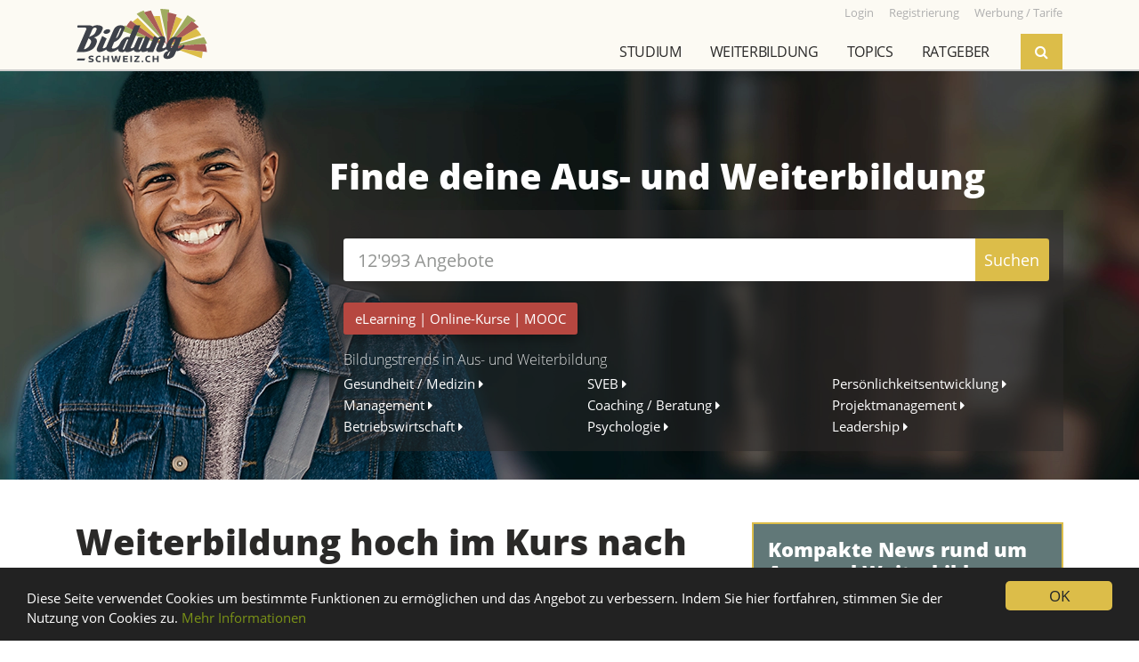

--- FILE ---
content_type: text/html; charset=UTF-8
request_url: https://www.bildung-schweiz.ch/ratgeber/weiterbildung-hoch-im-kurs-nach-der-berufslehre
body_size: 14681
content:
<!doctype html>
<html lang="de" prefix="og: http://ogp.me/ns#">
<head>
    <meta charset="utf-8">
    <title>Weiterbildung hoch im Kurs nach der Berufslehre - Bildung-Schweiz.ch</title>
    <meta name="viewport" content="width=device-width, initial-scale=1, shrink-to-fit=no">

            <link rel="stylesheet" href="/build/app.31d6cfe0.css">
        <link rel="stylesheet" href="/build/frontend.e51ce138.css">
    
                        <link rel="dns-prefetch" href="https://ssl.gstatic.com" crossorigin>
    <link rel="dns-prefetch" href="https://www.gstatic.com" crossorigin>
    <link rel="dns-prefetch" href="https://csi.gstatic.com" crossorigin>
    <link rel="dns-prefetch" href="https://apis.google.com" crossorigin>
        <link rel="preconnect" href="https://www.google-analytics.com" crossorigin>
    <link rel="preconnect" href="https://adservice.google.com" crossorigin>
    <link rel="preconnect" href="https://tpc.googlesyndication.com" crossorigin>
    <link rel="preconnect" href="https://data.publibox.ch" crossorigin>
    <link rel="preconnect" href="https://my.publibox.ch" crossorigin>
    <link rel="dns-prefetch" href="https://www.googletagmanager.com" crossorigin>
    <link rel="dns-prefetch" href="https://connect.facebook.net" crossorigin>
    <link rel="dns-prefetch" href="https://static.ads-twitter.com" crossorigin>
    <link rel="dns-prefetch" href="https://www.googletagservices.com" crossorigin>
    
        <meta name="referrer" content="origin-when-cross-origin">
    <meta name="msapplication-TileImage" content="/apple-touch-icon.png">
    <meta name="msapplication-TileColor" content="#ffffff">
    <meta name="description" content="Der Lehrstellentreffpunkt Yousty.ch hat erneut das Lernendenbarometer 2016 durchgeführt. Die neuen Zahlen sind erfreulich. Über 80% der Lernenden würden wieder eine Berufslehre absolvieren. Ein Grossteil davon will sich nach der Lehre direkt weiterbilden. Auch die weiteren Umfragewerte sprechen für die Berufslehre."/>
    <meta name="keywords" content=""/>
    <meta name="facebook-domain-verification" content="lxzmmig0zn7mny62kg2pjyzgmrtgr9" />

                <link rel="shortcut icon" type="image/x-icon" href="/favicon.ico">
    <link rel="apple-touch-icon-precomposed" href="/apple-touch-icon.png">

    
                
        <meta property="og:title" content="Weiterbildung hoch im Kurs nach der Berufslehre" />
    <meta property="og:type" content="article" />
    <meta property="og:image" content="https://www.bildung-schweiz.ch/data/bp/865f42b2-c070-46f6-b630-5ffe2c5f3beb/fotolia_berufslehre-dbdf3.jpg" />
    <meta property="og:url" content="https://www.bildung-schweiz.ch/ratgeber/weiterbildung-hoch-im-kurs-nach-der-berufslehre" />
    <meta property="og:description" content="Der Lehrstellentreffpunkt Yousty.ch hat erneut das Lernendenbarometer 2016 durchgeführt. Die neuen Zahlen sind erfreulich. Über 80% der Lernenden würden wieder eine Berufslehre absolvieren. Ein Grossteil davon will sich nach der Lehre direkt weiterbilden. Auch die weiteren Umfragewerte sprechen für die Berufslehre." />
    <meta property="og:site_name" content="Bildung-Schweiz.ch" />
    <meta property="og:locale" content="de_CH" />

        <meta name="twitter:card" content="summary_large_image">
    <meta name="twitter:site" content="@Bildung_Schweiz">
    <meta name="twitter:url" content="https://www.bildung-schweiz.ch/ratgeber/weiterbildung-hoch-im-kurs-nach-der-berufslehre">
    <meta name="twitter:title" content="Weiterbildung hoch im Kurs nach der Berufslehre">
    <meta name="twitter:description" content="Der Lehrstellentreffpunkt Yousty.ch hat erneut das Lernendenbarometer 2016 durchgeführt. Die neuen Zahlen sind erfreulich. Über 80% der Lernenden würden wieder eine Berufslehre absolvieren. Ein Grossteil davon will sich nach der Lehre direkt weiterbilden. Auch die weiteren Umfragewerte sprechen für die Berufslehre.">
    <meta name="twitter:image" content="https://www.bildung-schweiz.ch/data/bp/865f42b2-c070-46f6-b630-5ffe2c5f3beb/fotolia_berufslehre-dbdf3.jpg">


    
</head>
<body data-ga-debug="">

                <!-- Google Tag Manager (noscript) -->
        <noscript><iframe src="https://www.googletagmanager.com/ns.html?id=GTM-5VRR8FZ" height="0" width="0" style="display:none;visibility:hidden"></iframe></noscript>
    

        <div id="modalAreaBackdrop"></div>
    <div id="modalArea">
        <div class="container">
            <div class="row">
                <div class="col"></div>
            </div>
        </div>
    </div>
    

        <div class="headerArea">
        <div class="container">
                <div class="row row-help-nav">
                    <div class="logo">
                        <a href="/"><img src="/build/frontend/img/logo-bildung-schweiz.7b7d2b10.svg" alt="Bildung-Schweiz.ch"></a>
                    </div>
                    <div class="menu-help">
                        <a href="/rd/login" target="_blank"><small>Login</small></a>
                                                <a href="/dl/registrierung"><small>Registrierung</small></a>
                        <a href="/dienstleistungen"><small>Werbung / Tarife</small></a>
                    </div>
                    <div class="bzmenu-toggle">
                        <div class="bzmenu-hamburger">
                          <span class="line"></span>
                          <span class="line"></span>
                          <span class="line"></span>
                        </div>
                    </div>
                </div>

                <div class="row">
                    <div class="col p-0 mr-sm-3 d-flex justify-content-end">
                        <nav class="bzmenu mobile-hide">
                            <ul class="d-flex justify-content-end">
                                                                                                                                                                                                                                                                                                                                                                                                                                                                                                                                                                                                                                                                                                                                                                                                                                                                                                                                                                                                                                                                                                                                                                                                                                                                                                                                                                                                                                                                                                                                                                                                                                                                                                                                                                                                                                                                                                                                                                                                                                                                                                                                                                                                                                                                                                                                                                                                                                                                                                                                                                                                                                                        <li>
                                    <a href="">Studium</a>
                                    <ul>
                                        <li><a href="/info/studium/uebersicht">Übersicht</a></li>
                                        <li><a href="/info/studium/infoveranstaltungen">Infoveranstaltungen</a></li>
                                        <li><a href="/info/studium/studienwahl">Studienwahl</a></li>
                                        <li><a href="">Studienrichtungen</a>
                                            <ul>
                                                <li><a href="/studienrichtung/historische-kulturwissenschaften">Historische und Kulturwissenschaften</a></li>
<li><a href="/studienrichtung/kunst-musik-design">Kunst, Musik, Design</a></li>
<li><a href="/studienrichtung/mathematik-informatik">Mathematik, Informatik</a></li>
<li><a href="/studienrichtung/medizin-gesundheit-sport">Medizin, Gesundheit, Sport</a></li>
<li><a href="/studienrichtung/natur-umweltwissenschaften">Natur- und Umweltwissenschaften</a></li>
<li><a href="/studienrichtung/sozialwissenschaften">Sozialwissenschaften</a></li>
<li><a href="/studienrichtung/sprache-literatur-kommunikation-information">Sprache, Literatur, Kommunikation, Information</a></li>
<li><a href="/studienrichtung/technische-wissenschaften">Technische Wissenschaften</a></li>
<li><a href="/studienrichtung/theologie-religionswissenschaft">Theologie, Religionswissenschaft</a></li>
<li><a href="/studienrichtung/unterricht-paedagogische-berufe">Unterricht, Pädagogische Berufe</a></li>
<li><a href="/studienrichtung/wirtschaft-tourismus-recht">Wirtschaft, Tourismus, Recht</a></li>                                            </ul>
                                        </li>
                                        <li><a href="/info/studium/universitaeten-eth">Universitäten / ETH</a></li>
                                        <li><a href="/info/studium/fachhochschulen">Fachhochschulen FH</a></li>
                                        <li><a href="/info/studium/paedagogische-hochschulen">Pädagogische Hochschulen PH</a></li>
                                        <li><a href="/info/weiterbildung/hoehere-fachschulen-hf">Höhere Fachschulen HF</a></li>
                                        <li><a href="/info/studium/nuetzliche-infos">Nützliche Infos</a></li>
                                        <li><a href="/info/studium/frag-john">Frag John</a></li>
                                    </ul>
                                </li>
                                <li>
                                    <a href="">Weiterbildung</a>
                                    <ul>
                                        <li><a href="/info/weiterbildung/uebersicht">Übersicht</a></li>
                                        <li><a href="/info/weiterbildung/infoveranstaltungen">Infoveranstaltungen</a></li>
                                        <li><a href="/info/weiterbildung/kurse-seminare">Kurse / Seminare</a></li>
                                        <li><a href="/info/weiterbildung/elearning">eLearning</a></li>
                                        <li><a href="/info/weiterbildung/hoehere-fachschulen-hf">Höhere Fachschulen HF</a></li>
                                        <li><a href="/info/weiterbildung/hochschulen">Universitäten / ETH</a></li>
                                        <li><a href="/info/weiterbildung/fachhochschulen-fh">Fachhochschulen FH</a></li>
                                        <li><a href="/info/weiterbildung/paedagogische-hochschulen-ph">Pädagogische Hochschulen PH</a></li>
                                        <li><a href="/info/weiterbildung/nuetzliche-infos">Nützliche Infos</a></li>
                                    </ul>
                                </li>
                                <li>
                                    <a href="">Topics</a>
                                    <ul><li><a href="/topics/allgemeinbildung">Allgemeinbildung</a><ul><li><a href="/topics/abschluesse-allgemeinbildung">Abschlüsse Allgemeinbildung</a></li><li><a href="/topics/altertumswissenschaften">Altertumswissenschaften</a></li><li><a href="/topics/angewandte-psychologie">Angewandte Psychologie</a></li><li><a href="/topics/archaeologie">Archäologie</a></li><li><a href="/topics/buerofach">Bürofach</a></li><li><a href="/topics/geschichte">Geschichte</a></li><li><a href="/topics/globalisierung">Globalisierung</a></li><li><a href="/topics/international-studies">International Studies</a></li><li><a href="/topics/internationale-beziehungen">Internationale Beziehungen</a></li><li><a href="/topics/islamwissenschaft">Islamwissenschaft</a></li><li><a href="/topics/judaistik">Judaistik</a></li><li><a href="/topics/konservierung">Konservierung</a></li><li><a href="/topics/literaturgeschichte">Literaturgeschichte</a></li><li><a href="/topics/mathematik">Mathematik</a></li><li><a href="/topics/matura">Matura</a></li><li><a href="/topics/passerelle">Passerelle</a></li><li><a href="/topics/philosophie">Philosophie</a></li><li><a href="/topics/politik">Politik</a></li><li><a href="/topics/politik-studieren">Politik studieren</a></li><li><a href="/topics/propaedeutikum">Propädeutikum</a></li><li><a href="/topics/psychologie">Psychologie</a></li><li><a href="/topics/religion">Religion</a></li><li><a href="/topics/religionswissenschaft">Religionswissenschaft</a></li><li><a href="/topics/soziokultur">Soziokultur</a></li><li><a href="/topics/sportpsychologie">Sportpsychologie</a></li><li><a href="/topics/theologie">Theologie</a></li><li><a href="/topics/theologie-und-religionswissenschaft">Theologie und Religionswissenschaft</a></li><li><a href="/topics/transformation">Transformation</a></li><li><a href="/topics/volkswirtschaft">Volkswirtschaft</a></li><li><a href="/topics/weltgesellschaft">Weltgesellschaft</a></li><li><a href="/topics/wirtschaftspsychologie">Wirtschaftspsychologie</a></li><li><a href="/topics/wissenschaftstheorie">Wissenschaftstheorie</a></li></ul></li><li><a href="/topics/coaching-beratung">Coaching / Beratung</a><ul><li><a href="/topics/abschluesse-coaching-beratung">Abschlüsse Coaching / Beratung</a></li><li><a href="/topics/beratung">Beratung</a></li><li><a href="/topics/coaching">Coaching</a></li><li><a href="/topics/consulting">Consulting</a></li><li><a href="/topics/nachhilfe">Nachhilfe</a></li><li><a href="/topics/resilienz">Resilienz</a></li><li><a href="/topics/supervision">Supervision</a></li><li><a href="/topics/training">Training</a></li><li><a href="/topics/work-life-balance">Work Life Balance</a></li></ul></li><li><a href="/topics/finanzen-recht">Finanzen / Recht</a><ul><li><a href="/topics/abschluesse-finanzen-recht">Abschlüsse Finanzen / Recht</a></li><li><a href="/topics/banken">Banken</a></li><li><a href="/topics/berufliche-vorsorge">Berufliche Vorsorge</a></li><li><a href="/topics/betriebswirtschaft">Betriebswirtschaft</a></li><li><a href="/topics/boerse">Börse</a></li><li><a href="/topics/buchhaltung">Buchhaltung</a></li><li><a href="/topics/business-consulting">Business Consulting</a></li><li><a href="/topics/controlling">Controlling</a></li><li><a href="/topics/diplomatie">Diplomatie</a></li><li><a href="/topics/export">Export</a></li><li><a href="/topics/finanzen">Finanzen</a></li><li><a href="/topics/immobilien">Immobilien</a></li><li><a href="/topics/import">Import</a></li><li><a href="/topics/kriminalwissenschaften">Kriminalwissenschaften</a></li><li><a href="/topics/kriminologie">Kriminologie</a></li><li><a href="/topics/rechnungswesen">Rechnungswesen</a></li><li><a href="/topics/recht">Recht</a></li><li><a href="/topics/revision">Revision</a></li><li><a href="/topics/steuern">Steuern</a></li><li><a href="/topics/strategisches-controlling">Strategisches Controlling</a></li><li><a href="/topics/treuhand">Treuhand</a></li><li><a href="/topics/vermoegensverwaltung">Vermögensverwaltung</a></li><li><a href="/topics/versicherungen">Versicherungen</a></li><li><a href="/topics/wirtschaft">Wirtschaft</a></li></ul></li><li><a href="/topics/freizeit-sport-spiel">Freizeit / Sport / Spiel</a><ul><li><a href="/topics/abschluesse-freizeit-sport-spiel">Abschlüsse Freizeit / Sport / Spiel</a></li><li><a href="/topics/gymnastik">Gymnastik</a></li><li><a href="/topics/selbstverteidigung">Selbstverteidigung</a></li><li><a href="/topics/sportdidaktik">Sportdidaktik</a></li><li><a href="/topics/sportwissenschaften">Sportwissenschaften</a></li><li><a href="/topics/tanzen">Tanzen</a></li><li><a href="/topics/zumba">Zumba</a></li></ul></li><li><a href="/topics/gestalten-musik-literatur">Gestalten / Musik / Literatur</a><ul><li><a href="/topics/abschluesse-gestalten-musik-literatur">Abschlüsse Gestalten / Musik / Literatur</a></li><li><a href="/topics/audio">Audio</a></li><li><a href="/topics/basteln">Basteln</a></li><li><a href="/topics/bildnerisches-gestalten">Bildnerisches Gestalten</a></li><li><a href="/topics/cinema">Cinéma</a></li><li><a href="/topics/conservation-restoration">Conservation Restoration</a></li><li><a href="/topics/contemporary-arts-practice">Contemporary Arts Practice</a></li><li><a href="/topics/film">Film</a></li><li><a href="/topics/floristik">Floristik</a></li><li><a href="/topics/fotografie">Fotografie</a></li><li><a href="/topics/gestaltung-design">Gestaltung / Design</a></li><li><a href="/topics/grafik">Grafik</a></li><li><a href="/topics/kalligraphie">Kalligraphie</a></li><li><a href="/topics/komposition">Komposition</a></li><li><a href="/topics/kunst">Kunst</a></li><li><a href="/topics/literatur">Literatur</a></li><li><a href="/topics/malen">Malen</a></li><li><a href="/topics/mode">Mode</a></li><li><a href="/topics/musik">Musik</a></li><li><a href="/topics/tanz">Tanz</a></li><li><a href="/topics/theater">Theater</a></li><li><a href="/topics/video">Video</a></li><li><a href="/topics/website">Website</a></li><li><a href="/topics/zeichnen">Zeichnen</a></li></ul></li><li><a href="/topics/gesundheit-medizin">Gesundheit / Medizin</a><ul><li><a href="/topics/abschluesse-gesundheit-medizin">Abschlüsse Gesundheit / Medizin</a></li><li><a href="/topics/ayurveda">Ayurveda</a></li><li><a href="/topics/bewegung">Bewegung</a></li><li><a href="/topics/chiropraktik">Chiropraktik</a></li><li><a href="/topics/entspannung">Entspannung</a></li><li><a href="/topics/ergonomie">Ergonomie</a></li><li><a href="/topics/ernaehrung-und-diaetetik">Ernährung und Diätetik</a></li><li><a href="/topics/feng-shui">Feng Shui</a></li><li><a href="/topics/fitness">Fitness</a></li><li><a href="/topics/forensik">Forensik</a></li><li><a href="/topics/gesundheitsmanagement">Gesundheitsmanagement</a></li><li><a href="/topics/hypnose">Hypnose</a></li><li><a href="/topics/kinesiologie">Kinesiologie</a></li><li><a href="/topics/logopaedie">Logopädie</a></li><li><a href="/topics/massagen">Massagen</a></li><li><a href="/topics/medizin">Medizin</a></li><li><a href="/topics/optometrie">Optometrie</a></li><li><a href="/topics/osteopathie">Osteopathie</a></li><li><a href="/topics/pflege">Pflege</a></li><li><a href="/topics/pharmazie">Pharmazie</a></li><li><a href="/topics/pilates">Pilates</a></li><li><a href="/topics/qigong">Qigong</a></li><li><a href="/topics/radiologie">Radiologie</a></li><li><a href="/topics/tai-chi">Tai Chi</a></li><li><a href="/topics/taping">Taping</a></li><li><a href="/topics/tcm">TCM</a></li><li><a href="/topics/therapie">Therapie</a></li><li><a href="/topics/tiermedizin">Tiermedizin</a></li><li><a href="/topics/veterinaermedizin">Veterinärmedizin</a></li></ul></li><li><a href="/topics/informatik">Informatik</a><ul><li><a href="/topics/abschluesse-informatik">Abschlüsse Informatik</a></li><li><a href="/topics/agilitaet">Agilität</a></li><li><a href="/topics/anwendungen">Anwendungen</a></li><li><a href="/topics/ausbildung-informatik">Ausbildung Informatik</a></li><li><a href="/topics/betriebssysteme">Betriebssysteme</a></li><li><a href="/topics/blockchain">Blockchain</a></li><li><a href="/topics/collaboration">Collaboration</a></li><li><a href="/topics/data-science">Data Science</a></li><li><a href="/topics/datenschutz">Datenschutz</a></li><li><a href="/topics/digitalisierung">Digitalisierung</a></li><li><a href="/topics/gameentwicklung">Gameentwicklung</a></li><li><a href="/topics/grafik-desktop-publishing">Grafik Desktop Publishing</a></li><li><a href="/topics/human-interaction">Human Interaction</a></li><li><a href="/topics/ict">ICT</a></li><li><a href="/topics/information-science">Information Science</a></li><li><a href="/topics/informationstechnologie-it">Informationstechnologie (IT)</a></li><li><a href="/topics/internet-multimedia">Internet Multimedia</a></li><li><a href="/topics/iot">IoT</a></li><li><a href="/topics/it-consulting">IT-Consulting</a></li><li><a href="/topics/it-management">IT-Management</a></li><li><a href="/topics/it-sicherheit">IT-Sicherheit</a></li><li><a href="/topics/mediamatik">Mediamatik</a></li><li><a href="/topics/medizininformatik">Medizininformatik</a></li><li><a href="/topics/netzwerke">Netzwerke</a></li><li><a href="/topics/programmierung">Programmierung</a></li><li><a href="/topics/scrum">Scrum</a></li><li><a href="/topics/server">Server</a></li><li><a href="/topics/software">Software</a></li><li><a href="/topics/statistik">Statistik</a></li><li><a href="/topics/telekommunikation">Telekommunikation</a></li><li><a href="/topics/visualisierung">Visualisierung</a></li><li><a href="/topics/wirtschaftsinformatik">Wirtschaftsinformatik</a></li></ul></li><li><a href="/topics/kochen-haushalt-familie">Kochen / Haushalt / Familie</a><ul><li><a href="/topics/erziehung">Erziehung</a></li><li><a href="/topics/garten">Garten</a></li><li><a href="/topics/getraenke">Getränke</a></li><li><a href="/topics/handarbeit">Handarbeit</a></li><li><a href="/topics/raumgestaltung">Raumgestaltung</a></li><li><a href="/topics/weinseminar">Weinseminar</a></li></ul></li><li><a href="/topics/kommunikation-medien">Kommunikation / Medien</a><ul><li><a href="/topics/abschluesse-kommunikation-medien">Abschlüsse Kommunikation / Medien</a></li><li><a href="/topics/angewandte-kommunikation">Angewandte Kommunikation</a></li><li><a href="/topics/business-communication">Business Communication</a></li><li><a href="/topics/content-creation">Content Creation</a></li><li><a href="/topics/gewaltfreie-kommunikation">Gewaltfreie Kommunikation</a></li><li><a href="/topics/internet">Internet</a></li><li><a href="/topics/journalismus">Journalismus</a></li><li><a href="/topics/kommunikationssysteme">Kommunikationssysteme</a></li><li><a href="/topics/kommunikationswissenschaft">Kommunikationswissenschaft</a></li><li><a href="/topics/korrespondenz">Korrespondenz</a></li><li><a href="/topics/live-communication">Live Communication</a></li><li><a href="/topics/mediation">Mediation</a></li><li><a href="/topics/medien">Medien</a></li><li><a href="/topics/medienwissenschaft">Medienwissenschaft</a></li><li><a href="/topics/metaverse">Metaverse</a></li><li><a href="/topics/multimedia-production">Multimedia Production</a></li><li><a href="/topics/organisationskommunikation">Organisationskommunikation</a></li><li><a href="/topics/publizistik">Publizistik</a></li><li><a href="/topics/radio-tv">Radio / TV</a></li><li><a href="/topics/schreiben">Schreiben</a></li><li><a href="/topics/social-media">Social Media</a></li><li><a href="/topics/storytelling">Storytelling</a></li><li><a href="/topics/technikkommunikation">Technikkommunikation</a></li><li><a href="/topics/texten">Texten</a></li></ul></li><li><a href="/topics/koerper-geist-seele">Körper / Geist / Seele</a><ul><li><a href="/topics/abschluesse-koerper-geist-seele">Abschlüsse Körper / Geist / Seele</a></li><li><a href="/topics/achtsamkeit">Achtsamkeit</a></li><li><a href="/topics/burnout">Burnout</a></li><li><a href="/topics/burnout-praevention">Burnout Prävention</a></li><li><a href="/topics/esoterik">Esoterik</a></li><li><a href="/topics/koerperbewusstsein">Körperbewusstsein</a></li><li><a href="/topics/spirituelle-psychologie">Spirituelle Psychologie</a></li><li><a href="/topics/tierkommunikation">Tierkommunikation</a></li></ul></li><li><a href="/topics/management">Management</a><ul><li><a href="/topics/abschluesse-management">Abschlüsse Management</a></li><li><a href="/topics/applied-international-management-and-affairs">Applied International Management and Affairs</a></li><li><a href="/topics/arbeitssicherheit">Arbeitssicherheit</a></li><li><a href="/topics/ausbildungsmanagement">Ausbildungsmanagement</a></li><li><a href="/topics/business-administration">Business Administration</a></li><li><a href="/topics/business-analysis">Business Analysis</a></li><li><a href="/topics/business-excellence">Business Excellence</a></li><li><a href="/topics/business-information-management">Business Information Management</a></li><li><a href="/topics/business-solutions">Business Solutions</a></li><li><a href="/topics/care-management">Care Management</a></li><li><a href="/topics/cash-management">Cash Management</a></li><li><a href="/topics/change-management">Change Management</a></li><li><a href="/topics/communication-management">Communication Management</a></li><li><a href="/topics/development">Development</a></li><li><a href="/topics/energiemanagement">Energiemanagement</a></li><li><a href="/topics/facility-management">Facility Management</a></li><li><a href="/topics/fuehrung">Führung</a></li><li><a href="/topics/general-management">General Management</a></li><li><a href="/topics/gesundheitsschutz">Gesundheitsschutz</a></li><li><a href="/topics/human-resource">Human Resource</a></li><li><a href="/topics/informationsmanagement">Informationsmanagement</a></li><li><a href="/topics/innovation">Innovation</a></li><li><a href="/topics/instandhaltungsmanagement">Instandhaltungsmanagement</a></li><li><a href="/topics/integriertes-risikomanagement">Integriertes Risikomanagement</a></li><li><a href="/topics/international-business-management-ibm">International Business Management IBM</a></li><li><a href="/topics/international-management">International Management</a></li><li><a href="/topics/leadership-management">Leadership &amp; Management</a></li><li><a href="/topics/leading-change">Leading Change</a></li><li><a href="/topics/liquiditaetsmanagement">Liquiditätsmanagement</a></li><li><a href="/topics/operational-excellence">Operational Excellence</a></li><li><a href="/topics/organisation">Organisation</a></li><li><a href="/topics/praevention-und-gesundheitsmanagement">Prävention und Gesundheitsmanagement</a></li><li><a href="/topics/prozessmanagement">Prozessmanagement</a></li><li><a href="/topics/public-controlling">Public Controlling</a></li><li><a href="/topics/public-management">Public Management</a></li><li><a href="/topics/sportmanagement">Sportmanagement</a></li><li><a href="/topics/supply-chain-management">Supply Chain Management</a></li><li><a href="/topics/technologie-und-innovationsmanagement">Technologie- und Innovationsmanagement</a></li><li><a href="/topics/textile-business-management">Textile Business Management</a></li><li><a href="/topics/unternehmensfuehrung">Unternehmensführung</a></li><li><a href="/topics/unternehmensstrategie">Unternehmensstrategie</a></li><li><a href="/topics/veranstaltungsmanagement">Veranstaltungsmanagement</a></li><li><a href="/topics/wissensmanagement">Wissensmanagement</a></li><li><a href="/topics/working-capital-management">Working Capital Management</a></li></ul></li><li><a href="/topics/marketing-pr-verkauf">Marketing / PR / Verkauf</a><ul><li><a href="/topics/abschluesse-marketing-pr-verkauf">Abschlüsse Marketing / PR / Verkauf</a></li><li><a href="/topics/beschwerdemanagement">Beschwerdemanagement</a></li><li><a href="/topics/e-commerce">E-Commerce</a></li><li><a href="/topics/eventmanagement">Eventmanagement</a></li><li><a href="/topics/key-account-management">Key Account Management</a></li><li><a href="/topics/marketing">Marketing</a></li><li><a href="/topics/marktforschung">Marktforschung</a></li><li><a href="/topics/messetraining">Messetraining</a></li><li><a href="/topics/produktentwicklung">Produktentwicklung</a></li><li><a href="/topics/produktmanagement">Produktmanagement</a></li><li><a href="/topics/public-relations">Public Relations</a></li><li><a href="/topics/qualitaetsmanagement">Qualitätsmanagement</a></li><li><a href="/topics/reklamationsmanagement">Reklamationsmanagement</a></li><li><a href="/topics/sponsoring">Sponsoring</a></li><li><a href="/topics/telefonverkauf">Telefonverkauf</a></li><li><a href="/topics/verkauf">Verkauf</a></li><li><a href="/topics/werbung">Werbung</a></li></ul></li><li><a href="/topics/paedagogik">Pädagogik</a><ul><li><a href="/topics/abschluesse-paedagogik">Abschlüsse Pädagogik</a></li><li><a href="/topics/agogik">Agogik</a></li><li><a href="/topics/art-education">Art Education</a></li><li><a href="/topics/berufsbildung">Berufsbildung</a></li><li><a href="/topics/bewegungspaedagogik">Bewegungspädagogik</a></li><li><a href="/topics/didaktik">Didaktik</a></li><li><a href="/topics/elternbildung">Elternbildung</a></li><li><a href="/topics/erlebnispaedagogik">Erlebnispädagogik</a></li><li><a href="/topics/erziehungswissenschaften">Erziehungswissenschaften</a></li><li><a href="/topics/heilpaedagogik">Heilpädagogik</a></li><li><a href="/topics/medienpaedagogik">Medienpädagogik</a></li><li><a href="/topics/paedagogik-studium">Pädagogik Studium</a></li><li><a href="/topics/sonderpaedagogik">Sonderpädagogik</a></li><li><a href="/topics/sozialpaedagogik">Sozialpädagogik</a></li><li><a href="/topics/sveb">SVEB</a></li></ul></li><li><a href="/topics/persoenlichkeitsbildung">Persönlichkeitsbildung</a><ul><li><a href="/topics/abschluesse-persoenlichkeitsbildung">Abschlüsse Persönlichkeitsbildung</a></li><li><a href="/topics/arbeitstechniken">Arbeitstechniken</a></li><li><a href="/topics/astrologie">Astrologie</a></li><li><a href="/topics/beauty">Beauty</a></li><li><a href="/topics/empathie">Empathie</a></li><li><a href="/topics/ethik">Ethik</a></li><li><a href="/topics/farb-und-stilberatung">Farb- und Stilberatung</a></li><li><a href="/topics/karriere">Karriere</a></li><li><a href="/topics/karrieremanagement">Karrieremanagement</a></li><li><a href="/topics/knigge">Knigge</a></li><li><a href="/topics/kommunikation">Kommunikation</a></li><li><a href="/topics/lebensberatung">Lebensberatung</a></li><li><a href="/topics/menschenkenntnis">Menschenkenntnis</a></li><li><a href="/topics/motivation">Motivation</a></li><li><a href="/topics/networking">Networking</a></li><li><a href="/topics/persoenlichkeitsentwicklung">Persönlichkeitsentwicklung</a></li><li><a href="/topics/praesentationstechnik">Präsentationstechnik</a></li><li><a href="/topics/prozessbegleitung">Prozessbegleitung</a></li><li><a href="/topics/rhetorik">Rhetorik</a></li><li><a href="/topics/seminar-persoenlichkeitsbildung">Seminar Persönlichkeitsbildung</a></li><li><a href="/topics/verhandlungstechniken">Verhandlungstechniken</a></li></ul></li><li><a href="/topics/soziales">Soziales</a><ul><li><a href="/topics/abschluesse-soziales">Abschlüsse Soziales</a></li><li><a href="/topics/behinderung">Behinderung</a></li><li><a href="/topics/betreuung">Betreuung</a></li><li><a href="/topics/ethnologie">Ethnologie</a></li><li><a href="/topics/ethnologie-und-sozialanthropologie">Ethnologie und Sozialanthropologie</a></li><li><a href="/topics/fundraising">Fundraising</a></li><li><a href="/topics/gender-studies">Gender Studies</a></li><li><a href="/topics/gerontologie">Gerontologie</a></li><li><a href="/topics/integration">Integration</a></li><li><a href="/topics/migration">Migration</a></li><li><a href="/topics/sozialarbeit">Sozialarbeit</a></li><li><a href="/topics/sozialbegleitung">Sozialbegleitung</a></li><li><a href="/topics/soziale-arbeit">Soziale Arbeit</a></li><li><a href="/topics/sozialmanagement">Sozialmanagement</a></li><li><a href="/topics/sozialpolitik">Sozialpolitik</a></li><li><a href="/topics/sozialwissenschaften">Sozialwissenschaften</a></li><li><a href="/topics/soziologie">Soziologie</a></li></ul></li><li><a href="/topics/sprachen">Sprachen</a><ul><li><a href="/topics/abschluesse-sprachen">Abschlüsse Sprachen</a></li><li><a href="/topics/allgemeine-sprachwissenschaft">Allgemeine Sprachwissenschaft</a></li><li><a href="/topics/anglistik">Anglistik</a></li><li><a href="/topics/dolmetscher-dolmetscherin">Dolmetscher / Dolmetscherin</a></li><li><a href="/topics/fachuebersetzen">Fachübersetzen</a></li><li><a href="/topics/germanistik">Germanistik</a></li><li><a href="/topics/informationswissenschaft">Informationswissenschaft</a></li><li><a href="/topics/klassische-philologie">Klassische Philologie</a></li><li><a href="/topics/konferenzdolmetschen">Konferenzdolmetschen</a></li><li><a href="/topics/linguistik">Linguistik</a></li><li><a href="/topics/romanistik">Romanistik</a></li><li><a href="/topics/sprachdidaktik">Sprachdidaktik</a></li><li><a href="/topics/sprachen-lernen">Sprachen lernen</a></li><li><a href="/topics/sprachen-studieren">Sprachen studieren</a></li><li><a href="/topics/uebersetzer-uebersetzerin">Übersetzer / Übersetzerin</a></li></ul></li><li><a href="/topics/technik">Technik</a><ul><li><a href="/topics/abschluesse-technik">Abschlüsse Technik</a></li><li><a href="/topics/administration">Administration</a></li><li><a href="/topics/architektur">Architektur</a></li><li><a href="/topics/automation">Automation</a></li><li><a href="/topics/automatisierung">Automatisierung</a></li><li><a href="/topics/automobiltechnik">Automobiltechnik</a></li><li><a href="/topics/bau-und-gestaltung">Bau und Gestaltung</a></li><li><a href="/topics/biomedical-engineering">Biomedical Engineering</a></li><li><a href="/topics/einkauf">Einkauf</a></li><li><a href="/topics/elektro-und-kommunikationstechnik">Elektro- und Kommunikationstechnik</a></li><li><a href="/topics/energie-und-bau">Energie und Bau</a></li><li><a href="/topics/engineering">Engineering</a></li><li><a href="/topics/gebaeudeautomation">Gebäudeautomation</a></li><li><a href="/topics/gebaeudetechnik">Gebäudetechnik</a></li><li><a href="/topics/geomatik">Geomatik</a></li><li><a href="/topics/handel">Handel</a></li><li><a href="/topics/haustechnik">Haustechnik</a></li><li><a href="/topics/holztechnik">Holztechnik</a></li><li><a href="/topics/industrial-design-engineering">Industrial Design Engineering</a></li><li><a href="/topics/ingenieurtechnik">Ingenieurtechnik</a></li><li><a href="/topics/instandhaltung">Instandhaltung</a></li><li><a href="/topics/klimatechnik">Klimatechnik</a></li><li><a href="/topics/kunststofftechnik">Kunststofftechnik</a></li><li><a href="/topics/logistik">Logistik</a></li><li><a href="/topics/management-technik">Management Technik</a></li><li><a href="/topics/maschinenbau">Maschinenbau</a></li><li><a href="/topics/maschinentechnik">Maschinentechnik</a></li><li><a href="/topics/material-und-verfahrenstechnik">Material- und Verfahrenstechnik</a></li><li><a href="/topics/materialwissenschaft">Materialwissenschaft</a></li><li><a href="/topics/mechatronik">Mechatronik</a></li><li><a href="/topics/mikro-und-medizintechnik">Mikro- und Medizintechnik</a></li><li><a href="/topics/nanotechnologie">Nanotechnologie</a></li><li><a href="/topics/planung">Planung</a></li><li><a href="/topics/produktionstechnik">Produktionstechnik</a></li><li><a href="/topics/raumplanung">Raumplanung</a></li><li><a href="/topics/schweisstechnologie">Schweisstechnologie</a></li><li><a href="/topics/systemtechnik">Systemtechnik</a></li><li><a href="/topics/technische-wissenschaft">Technische Wissenschaft</a></li><li><a href="/topics/technologie-und-ingenieurwesen">Technologie und Ingenieurwesen</a></li><li><a href="/topics/verfahrenstechnik">Verfahrenstechnik</a></li><li><a href="/topics/verkehrstechnik">Verkehrstechnik</a></li><li><a href="/topics/verpackung">Verpackung</a></li><li><a href="/topics/wirtschaftsingenieurwesen">Wirtschaftsingenieurwesen</a></li></ul></li><li><a href="/topics/tourismus-verkehr">Tourismus / Verkehr</a><ul><li><a href="/topics/abschluesse-tourismus-verkehr">Abschlüsse Tourismus / Verkehr</a></li><li><a href="/topics/aviatik">Aviatik</a></li><li><a href="/topics/gastgewerbe">Gastgewerbe</a></li><li><a href="/topics/hotelfachschule">Hotelfachschule</a></li><li><a href="/topics/hotellerie">Hotellerie</a></li><li><a href="/topics/international-tourism">International Tourism</a></li><li><a href="/topics/mobilitaet">Mobilität</a></li><li><a href="/topics/tourismus">Tourismus</a></li><li><a href="/topics/verkehr">Verkehr</a></li></ul></li><li><a href="/topics/wissenschaft-umwelt">Wissenschaft / Umwelt</a><ul><li><a href="/topics/abschluesse-wissenschaft-umwelt">Abschlüsse Wissenschaft / Umwelt</a></li><li><a href="/topics/agrarwissenschaft">Agrarwissenschaft</a></li><li><a href="/topics/agronomie">Agronomie</a></li><li><a href="/topics/anthropologie">Anthropologie</a></li><li><a href="/topics/astronomie">Astronomie</a></li><li><a href="/topics/biochemie">Biochemie</a></li><li><a href="/topics/biodiversitaet">Biodiversität</a></li><li><a href="/topics/chemistry-for-the-life-sciences">Chemistry for the Life Sciences</a></li><li><a href="/topics/erdwissenschaften">Erdwissenschaften</a></li><li><a href="/topics/forschung-und-entwicklung">Forschung und Entwicklung</a></li><li><a href="/topics/forstwirtschaft">Forstwirtschaft</a></li><li><a href="/topics/forstwissenschaft">Forstwissenschaft</a></li><li><a href="/topics/gartenbau">Gartenbau</a></li><li><a href="/topics/geografie">Geografie</a></li><li><a href="/topics/geologie">Geologie</a></li><li><a href="/topics/holztechnologie">Holztechnologie</a></li><li><a href="/topics/kulturwissenschaften">Kulturwissenschaften</a></li><li><a href="/topics/landwirtschaft">Landwirtschaft</a></li><li><a href="/topics/life-sciences">Life Sciences</a></li><li><a href="/topics/medizinische-biologie">Medizinische Biologie</a></li><li><a href="/topics/medizinische-wissenschaften">Medizinische Wissenschaften</a></li><li><a href="/topics/nachhaltigkeit">Nachhaltigkeit</a></li><li><a href="/topics/naturwissenschaften">Naturwissenschaften</a></li><li><a href="/topics/neurowissenschaften">Neurowissenschaften</a></li><li><a href="/topics/oekologie">Ökologie</a></li><li><a href="/topics/politikwissenschaft">Politikwissenschaft</a></li><li><a href="/topics/politologie">Politologie</a></li><li><a href="/topics/stem">STEM</a></li><li><a href="/topics/umwelt">Umwelt</a></li></ul></li></ul>
                                                                                                                                                                                                                                                                                                                                                                                                                                                                                                                                                                                                                                                                                                                                                                                                                                                                                                                                                                                                                                                                                                                                                                                                                                                                                                                                                                                                                                                                                                                                                                                                                                                                                                                                          </li>
                                <li><a href="/ratgeber/aktuell">Ratgeber</a></li>
                                <li class="search"><a href="/topics/"><span class="d-inline-block d-md-none">Suchen&nbsp;&nbsp;</span><i class="fa fa-search" aria-hidden="true"></i></a></li>
                            </ul>
                        </nav>
                    </div>
                </div>
        </div>
    </div>


                                                                           

<div class="heroArea home slimOnMobile" style="background-image: url('/build/frontend/img/hero/home-pool/ausbildung-weiterbildung-weekday-3.65e193b3.webp')">
    <div class="container">
                <div class="row">

            <div class="offset-md-3 col-md-9 hero-spacing">
                <div class="row">

                    <div class="col-12 mb-2">
                                                    <span class="title" id="searchFieldLabel">Finde deine Aus- und Weiterbildung</span>
                                            </div>

                                        <div class="col-12 ">
                        <div class="search-box">

                                                        <form action="/anbieter/" method="get">
                                <div class="input-group mt-3">
                                    <input name="s" maxlength="100" aria-labelledby="searchFieldLabel" type="search" class="form-control form-control-lg jqAddClearSearchBtn" placeholder="12'993 Angebote">
                                    <input type="hidden" name="option" value="redirect-if-no-result">
                                    <div class="input-group-append">
                                        <button type="submit">Suchen</button>
                                    </div>
                                </div>
                            </form>

                            <div class="bildungstrends-box">

                                <div class="mt-4 mb-0">
                                    <a href="/angebote/?o=online" class="btn btn-secondary"><h2>eLearning</h2> | <h2>Online-Kurse</h2> | <h2>MOOC</h2></a>
                                </div>

                                <span class="title">Bildungstrends in Aus- und Weiterbildung</span>
                                <div class="row link-box">
                                                                            <div class="col-12 col-sm-6 col-lg-4 text-truncate"><a href="/topics/gesundheit-medizin"><h2>Gesundheit / Medizin <i class="fa fa-caret-right"></i></h2></a></div>
                                                                            <div class="col-12 col-sm-6 col-lg-4 text-truncate"><a href="/topics/sveb"><h2>SVEB <i class="fa fa-caret-right"></i></h2></a></div>
                                                                            <div class="col-12 col-sm-6 col-lg-4 text-truncate"><a href="/topics/persoenlichkeitsentwicklung"><h2>Persönlichkeitsentwicklung <i class="fa fa-caret-right"></i></h2></a></div>
                                                                            <div class="col-12 col-sm-6 col-lg-4 text-truncate"><a href="/topics/management"><h2>Management <i class="fa fa-caret-right"></i></h2></a></div>
                                                                            <div class="col-12 col-sm-6 col-lg-4 text-truncate"><a href="/topics/coaching-beratung"><h2>Coaching / Beratung <i class="fa fa-caret-right"></i></h2></a></div>
                                                                            <div class="col-12 col-sm-6 col-lg-4 text-truncate"><a href="/topics/projektmanagement"><h2>Projektmanagement <i class="fa fa-caret-right"></i></h2></a></div>
                                                                            <div class="col-12 col-sm-6 col-lg-4 text-truncate"><a href="/topics/betriebswirtschaft"><h2>Betriebswirtschaft <i class="fa fa-caret-right"></i></h2></a></div>
                                                                            <div class="col-12 col-sm-6 col-lg-4 text-truncate"><a href="/topics/psychologie"><h2>Psychologie <i class="fa fa-caret-right"></i></h2></a></div>
                                                                            <div class="col-12 col-sm-6 col-lg-4 text-truncate"><a href="/topics/leadership"><h2>Leadership <i class="fa fa-caret-right"></i></h2></a></div>
                                                                        <button type="button" class="btn btn-link read-more">mehr Trends...</button>
                                </div>
                            </div>

                        </div>
                    </div>
                    
                </div>
            </div>

        </div>
    </div>

</div>










    


                        <div class="contentArea">
            <div class="container">
                       
    <script type="application/ld+json">
        {
            "@context": "http://schema.org",
            "@type": "NewsArticle",
            "mainEntityOfPage": {
                "@type": "WebPage",
                "@id": "https://www.bildung-schweiz.ch/ratgeber/weiterbildung-hoch-im-kurs-nach-der-berufslehre"
            },
            "headline": "Weiterbildung hoch im Kurs nach der Berufslehre",
            "image": [ "https://www.bildung-schweiz.ch/data/bp/865f42b2-c070-46f6-b630-5ffe2c5f3beb/fotolia_berufslehre-dbdf3.jpg" ],
            "datePublished": "2016-10-04",
            "dateModified": "2016-10-04",
            "description": "Der Lehrstellentreffpunkt Yousty.ch hat erneut das Lernendenbarometer 2016 durchgeführt. Die neuen Zahlen sind erfreulich. Über 80% der Lernenden würden wieder eine Berufslehre absolvieren. Ein Grossteil davon will sich nach der Lehre direkt weiterbilden. Auch die weiteren Umfragewerte sprechen für die Berufslehre.",
            "author": {
                "@type": "Person",
                "name": "Ronny Arnold"
            },
            "publisher": {
                "@type": "Organization",
                "name": "Bildung-Schweiz.ch",
                "logo": {
                    "@type": "ImageObject",
                    "url": "https://www.bildung-schweiz.ch/build/frontend/img/logo-bildung-schweiz.d3e94fa5.png"
                }
            },
            "articleBody": "<p>4356 Deutschschweizer Jugendliche haben im vergangenen Mai und Juni an der Online-Umfrage zur Zufriedenheit der Lernenden mit ihrer Berufslehre teilgenommen. Mit der Skala von 1 bis 10 (maximale Zufriedenheit) wurden die Teilnehmer zu verschiedenen Bereichen rund um die Berufslehre befragt. Die Entwicklung der Zahlen ist durchwegs positiv, doch unterscheidet sich diese nach Branche und Betriebsgrösse.</p>



<h2>Hohe Zufriedenheit mit der eigenen Lehre</h2>

<p>Die Gesamtzufriedenheit mit der Lehrstelle steigert sich um 0.3 auf 7.2. Dieser Wert zeigt, dass die Lernenden grundsätzlich mit ihrer Berufslehre zufrieden sind. Damit die Zufriedenheit hoch ist, sind gemäss der Yousty-Umfrage verschiedene Faktoren für die Auszubildenden wichtig. Der relevanteste Faktor ist das Arbeitsklima (8.9), gefolgt von interessanten Tätigkeiten (8.6) und die Behandlung als gleichwertige Mitarbeitende (8.5). Der Lohn wiederum hat mit dem Wert von 3.1 keine grosse Bedeutung bei der Berufswahl.</p>

<h2>Unterschiede nach Branchen und Regionen</h2>

<p>Die beliebtesten Branchen sind Banken und Versicherungen und die Life Sciences (Chemie, Biologie, Physik und Pharma) mit je 7.6. Dicht gefolgt werden die beiden von der IT-Branche (7.5). Aufsteiger des Jahres ist die Elektronik-Branche mit 7.5. Dagegen sind der Detailhandel (6.1), die Gastronomie (6.2) und die Mode-Branche (6.4) gemäss der Umfrage die unbeliebtesten Branchen. Die zufriedensten Lernenden sind in Basel-Land und Bern (je 7.2) angestellt. Gefolgt werden sie von den Auszubildenden in Basel-Stadt (7.1) und Zug (7.0). Am Schluss dieser Rangliste sind zwar Luzern, Zürich und Thurgau, aber auch sie immer noch mit einem Zufriedenheitswert von 6.8.</p>

<h2>Pläne nach der Lehre</h2>

<p>Überraschend ist die tiefe Anzahl der Lernenden, welche nach der Berufslehre ihren Beruf ausüben möchten. Bei den Frauen sind dies lediglich 18.7%, bei den Männern mit 12.2% noch weniger. Bei beiden Geschlechtern steht an erster Stelle der Beginn einer Weiterbildung (Frauen 43.5% / Männer 36.9%). Bei den Männern folgt auf Platz zwei der Militärdienst (26.9%). Gemäss den Ergebnissen der&nbsp;<a href=\"https://www.yousty.ch/de-CH/lernendenumfrage\" target=\"_blank\">Yousty-Umfrage</a>&nbsp;erhoffen sich mehr als die Hälfte der Befragten mit einer entsprechenden Weiterbildung bessere Chancen auf dem Arbeitsmarkt. Bei den Männern (25%) spielt der finanzielle Anreiz eine grössere Rolle als bei den Frauen (14.7%).</p>

<h2>Je grösser der Betrieb, desto zufriedener die Lernenden</h2>

<p>Eine weitere Erkenntnis ist, dass Lernende in Grossbetrieben zufriedener sind. Mit 7.4 ist die Zufriedenheit deutlich grösser als in Kleinstbetrieben, wo der Wert lediglich noch bei 6.4 liegt. Diese Werte sind auch damit erklärbar, dass Lernende von Grossbetrieben zufriedener mit ihren Berufsbildnern (7.6) sind als ihre Kollegen von Kleinstbetrieben (6.3). Domenica Mauch, Projektleiterin in der Yousty AG meint dazu: „Der Druck auf die KMUs ist gross. Dennoch stehen sie in der Pflicht, die Lernenden während der Berufslehre bestmöglich zu unterstützen.“ Grundsätzlich sind die Zahlen fast durchwegs als positiv zu werten. Die Entwicklung wird mit dem Lernendenbarometer 2017 zu beobachten sein.</p>",
            "articleSection": "News"
        }
    </script>

    

                    

    <div class="row" >

        <div class="col-md-8">

            

            <h1 class="hyphens" data-pubtrack-adesc="Weiterbildung&#x20;hoch&#x20;im&#x20;Kurs&#x20;nach&#x20;der&#x20;Berufslehre">Weiterbildung hoch im Kurs nach der Berufslehre</h1>


            <p class="text-muted">
                Gepostet 04.10.2016, Ronny Arnold
            </p>


                            <p>Der Lehrstellentreffpunkt Yousty.ch hat erneut das Lernendenbarometer 2016 durchgeführt. Die neuen Zahlen sind erfreulich. Über 80% der Lernenden würden wieder eine Berufslehre absolvieren. Ein Grossteil davon will sich nach der Lehre direkt weiterbilden. Auch die weiteren Umfragewerte sprechen für die Berufslehre.</p>
            
                            <figure class="figure">
                    <img src="/data/bp/865f42b2-c070-46f6-b630-5ffe2c5f3beb/fotolia_berufslehre-dbdf3.jpg" title="Das Lernendenbarometer zeigt, wie die Jugendlichen über ihre Berufslehre denken. (© Phovoir/Fotolia)" alt="Das Lernendenbarometer zeigt, wie die Jugendlichen über ihre Berufslehre denken. (© Phovoir/Fotolia)" class="figure-img img-fluid" />
                                            <figcaption class="figure-caption">Das Lernendenbarometer zeigt, wie die Jugendlichen über ihre Berufslehre denken. (© Phovoir/Fotolia)</figcaption>
                                    </figure>
            
            <div class="rte-content mb-5" >
                <p>4356 Deutschschweizer Jugendliche haben im vergangenen Mai und Juni an der Online-Umfrage zur Zufriedenheit der Lernenden mit ihrer Berufslehre teilgenommen. Mit der Skala von 1 bis 10 (maximale Zufriedenheit) wurden die Teilnehmer zu verschiedenen Bereichen rund um die Berufslehre befragt. Die Entwicklung der Zahlen ist durchwegs positiv, doch unterscheidet sich diese nach Branche und Betriebsgrösse.</p>

<p><h2>Empfohlene Angebote</h2>
                                   <div id="carousel-86949" class="carousel slide carousel-blogpost-angebote" data-ride="carousel" data-interval="3000">
                                        <div class="carousel-inner"><div class="carousel-item active">
                                        <div class="row content-box">
                                            <div class="content"  data-pubtrack="EventInArtikelView|EventInArtikelClick" data-pubtrack-aid="wz7ym2" data-pubtrack-eid="pvo9xv53" data-pubtrack-adesc="rdqs_:h1" data-url="/angebote/positive-psychologie.__wz7ym2-pvo9xv53">
                                                <span class="title">Positive Psychologie</span>
                                                <span class="date">05.02.2026</span> 
                                                <span class="anbieter">Lernwerkstatt Olten GmbH</span>
                                            </div>    
                                        </div>
                                   </div><div class="carousel-item">
                                        <div class="row content-box">
                                            <div class="content"  data-pubtrack="EventInArtikelView|EventInArtikelClick" data-pubtrack-aid="wz3nmq" data-pubtrack-eid="37wd1m0p" data-pubtrack-adesc="rdqs_:h1" data-url="/angebote/grundausbildung-fuehrung-teamleiter-in.__wz3nmq-37wd1m0p">
                                                <span class="title">Grundausbildung F&uuml;hrung &ndash; Teamleiter/in</span>
                                                <span class="date">11.02.2026</span> 
                                                <span class="anbieter">WBZ Langwiesen (bei Schaffhausen)</span>
                                            </div>    
                                        </div>
                                   </div><div class="carousel-item">
                                        <div class="row content-box">
                                            <div class="content"  data-pubtrack="EventInArtikelView|EventInArtikelClick" data-pubtrack-aid="wz3nmq" data-pubtrack-eid="3eq0n173" data-pubtrack-adesc="rdqs_:h1" data-url="/angebote/kommunikation-1-grundlagen-guter-kommunikation.__wz3nmq-3eq0n173">
                                                <span class="title">Kommunikation 1: Grundlagen guter Kommunikation</span>
                                                <span class="date">16.02.2026</span> 
                                                <span class="anbieter">WBZ Langwiesen (bei Schaffhausen)</span>
                                            </div>    
                                        </div>
                                   </div><div class="carousel-item">
                                        <div class="row content-box">
                                            <div class="content"  data-pubtrack="EventInArtikelView|EventInArtikelClick" data-pubtrack-aid="wz3nmq" data-pubtrack-eid="pkxy8gvl" data-pubtrack-adesc="rdqs_:h1" data-url="/angebote/kommunikations-ausbildung-modular.__wz3nmq-pkxy8gvl">
                                                <span class="title">Kommunikations-Ausbildung (modular)</span>
                                                <span class="date">16.02.2026</span> 
                                                <span class="anbieter">WBZ Langwiesen (bei Schaffhausen)</span>
                                            </div>    
                                        </div>
                                   </div><div class="carousel-item">
                                        <div class="row content-box">
                                            <div class="content"  data-pubtrack="EventInArtikelView|EventInArtikelClick" data-pubtrack-aid="2v8m3w" data-pubtrack-eid="3eqg6d83" data-pubtrack-adesc="rdqs_:h1" data-url="/angebote/cas-personalfuehrung-im-gesundheitswesen.__2v8m3w-3eqg6d83">
                                                <span class="title">CAS Personalf&uuml;hrung im Gesundheitswesen</span>
                                                <span class="date">19.02.2026</span> 
                                                <span class="anbieter">ZHAW Departement School of Management and Law</span>
                                            </div>    
                                        </div>
                                   </div><div class="carousel-item">
                                        <div class="row content-box">
                                            <div class="content"  data-pubtrack="EventInArtikelView|EventInArtikelClick" data-pubtrack-aid="wz3nmq" data-pubtrack-eid="pkxy8mnl" data-pubtrack-adesc="rdqs_:h1" data-url="/angebote/kommunikation-2-wirksam-kommunizieren-im-berufsalltag.__wz3nmq-pkxy8mnl">
                                                <span class="title">Kommunikation 2: Wirksam kommunizieren im Berufsalltag</span>
                                                <span class="date">02.03.2026</span> 
                                                <span class="anbieter">WBZ Langwiesen (bei Schaffhausen)</span>
                                            </div>    
                                        </div>
                                   </div><div class="carousel-item">
                                        <div class="row content-box">
                                            <div class="content"  data-pubtrack="EventInArtikelView|EventInArtikelClick" data-pubtrack-aid="wz7ym2" data-pubtrack-eid="3wg6vwyl" data-pubtrack-adesc="rdqs_:h1" data-url="/angebote/positive-psychologie.__wz7ym2-3wg6vwyl">
                                                <span class="title">Positive Psychologie</span>
                                                <span class="date">11.03.2026</span> 
                                                <span class="anbieter">Lernwerkstatt Olten GmbH</span>
                                            </div>    
                                        </div>
                                   </div><div class="carousel-item">
                                        <div class="row content-box">
                                            <div class="content"  data-pubtrack="EventInArtikelView|EventInArtikelClick" data-pubtrack-aid="wo9jkw" data-pubtrack-eid="lox6xgkl" data-pubtrack-adesc="rdqs_:h1" data-url="/angebote/cas-leadership.__wo9jkw-lox6xgkl">
                                                <span class="title">CAS Leadership</span>
                                                <span class="date">12.03.2026</span> 
                                                <span class="anbieter">ZHAW Life Sciences und Facility Management / Weiterbildung</span>
                                            </div>    
                                        </div>
                                   </div><div class="carousel-item">
                                        <div class="row content-box">
                                            <div class="content"  data-pubtrack="EventInArtikelView|EventInArtikelClick" data-pubtrack-aid="2kd1nq" data-pubtrack-eid="l915vr03" data-pubtrack-adesc="rdqs_:h1" data-url="/angebote/mas-wirtschaftsingenieurwesen.__2kd1nq-l915vr03">
                                                <span class="title">MAS Wirtschaftsingenieurwesen</span>
                                                <span class="date">13.03.2026</span> 
                                                <span class="anbieter">ZHAW School of Engineering - Weiterbildung</span>
                                            </div>    
                                        </div>
                                   </div><div class="carousel-item">
                                        <div class="row content-box">
                                            <div class="content"  data-pubtrack="EventInArtikelView|EventInArtikelClick" data-pubtrack-aid="wz3nmq" data-pubtrack-eid="30gyxdop" data-pubtrack-adesc="rdqs_:h1" data-url="/angebote/fuehrung-advanced-fuer-erfahrene-fuehrungskraefte.__wz3nmq-30gyxdop">
                                                <span class="title">F&uuml;hrung Advanced &ndash; f&uuml;r erfahrene F&uuml;hrungskr&auml;fte</span>
                                                <span class="date">13.03.2026</span> 
                                                <span class="anbieter">WBZ Langwiesen (bei Schaffhausen)</span>
                                            </div>    
                                        </div>
                                   </div></div>
                                        <div class="nav">
                                            <a class="prev" href="#carousel-86949" role="button" data-slide="prev"></a>
                                            <a class="more btn btn-sm btn-secondary" href="/angebote/?s=zufriedenheit">Entdecke mehr Angebote</a>
                                            <a class="next" href="#carousel-86949" role="button" data-slide="next"></a>
                                        </div>
                                   </div></p>

<h2>Hohe Zufriedenheit mit der eigenen Lehre</h2>

<p>Die Gesamtzufriedenheit mit der Lehrstelle steigert sich um 0.3 auf 7.2. Dieser Wert zeigt, dass die Lernenden grundsätzlich mit ihrer Berufslehre zufrieden sind. Damit die Zufriedenheit hoch ist, sind gemäss der Yousty-Umfrage verschiedene Faktoren für die Auszubildenden wichtig. Der relevanteste Faktor ist das Arbeitsklima (8.9), gefolgt von interessanten Tätigkeiten (8.6) und die Behandlung als gleichwertige Mitarbeitende (8.5). Der Lohn wiederum hat mit dem Wert von 3.1 keine grosse Bedeutung bei der Berufswahl.</p>

<h2>Unterschiede nach Branchen und Regionen</h2>

<p>Die beliebtesten Branchen sind Banken und Versicherungen und die Life Sciences (Chemie, Biologie, Physik und Pharma) mit je 7.6. Dicht gefolgt werden die beiden von der IT-Branche (7.5). Aufsteiger des Jahres ist die Elektronik-Branche mit 7.5. Dagegen sind der Detailhandel (6.1), die Gastronomie (6.2) und die Mode-Branche (6.4) gemäss der Umfrage die unbeliebtesten Branchen. Die zufriedensten Lernenden sind in Basel-Land und Bern (je 7.2) angestellt. Gefolgt werden sie von den Auszubildenden in Basel-Stadt (7.1) und Zug (7.0). Am Schluss dieser Rangliste sind zwar Luzern, Zürich und Thurgau, aber auch sie immer noch mit einem Zufriedenheitswert von 6.8.</p>

<h2>Pläne nach der Lehre</h2>

<p>Überraschend ist die tiefe Anzahl der Lernenden, welche nach der Berufslehre ihren Beruf ausüben möchten. Bei den Frauen sind dies lediglich 18.7%, bei den Männern mit 12.2% noch weniger. Bei beiden Geschlechtern steht an erster Stelle der Beginn einer Weiterbildung (Frauen 43.5% / Männer 36.9%). Bei den Männern folgt auf Platz zwei der Militärdienst (26.9%). Gemäss den Ergebnissen der&nbsp;<a href="https://www.yousty.ch/de-CH/lernendenumfrage" target="_blank">Yousty-Umfrage</a>&nbsp;erhoffen sich mehr als die Hälfte der Befragten mit einer entsprechenden Weiterbildung bessere Chancen auf dem Arbeitsmarkt. Bei den Männern (25%) spielt der finanzielle Anreiz eine grössere Rolle als bei den Frauen (14.7%).</p>

<h2>Je grösser der Betrieb, desto zufriedener die Lernenden</h2>

<p>Eine weitere Erkenntnis ist, dass Lernende in Grossbetrieben zufriedener sind. Mit 7.4 ist die Zufriedenheit deutlich grösser als in Kleinstbetrieben, wo der Wert lediglich noch bei 6.4 liegt. Diese Werte sind auch damit erklärbar, dass Lernende von Grossbetrieben zufriedener mit ihren Berufsbildnern (7.6) sind als ihre Kollegen von Kleinstbetrieben (6.3). Domenica Mauch, Projektleiterin in der Yousty AG meint dazu: „Der Druck auf die KMUs ist gross. Dennoch stehen sie in der Pflicht, die Lernenden während der Berufslehre bestmöglich zu unterstützen.“ Grundsätzlich sind die Zahlen fast durchwegs als positiv zu werten. Die Entwicklung wird mit dem Lernendenbarometer 2017 zu beobachten sein.</p>
            </div>


                            <h2>Ähnliche Beiträge</h2>
                <ul class="mb-5">
                                            <li><a href="/ratgeber/spitzensport-und-ausbildung-ist-dies-moeglich">Spitzensport und Ausbildung – ist dies möglich?</a></li>
                                            <li><a href="/ratgeber/neue-studie-lehre-unter-der-lupe">Neue Studie – Lehre unter der Lupe</a></li>
                                            <li><a href="/ratgeber/gymi-oder-lehre">Gymi oder Lehre?</a></li>
                                    </ul>
            
                            <h2>Mehr zum Thema</h2>
                                            <a href="/ratgeber/aktuell?tag=gesellschaft" class="btn btn-light btn-sm">Gesellschaft</a>
                                            <a href="/ratgeber/aktuell?tag=persoenlichkeitsbildung" class="btn btn-light btn-sm">Persönlichkeitsbildung</a>
                                            <a href="/ratgeber/aktuell?tag=politik" class="btn btn-light btn-sm">Politik</a>
                                

                                        <div class="h2 mt-5 mb-4">Unsere aktuellsten Beiträge</div>
                                <div class="row">
                    
            

                
    <div class="col-12 col-lg-6 d-flex align-content-lg-stretch">
        <div class="blog-item border-bottom mb-4" >
            <a href="/ratgeber/mehr-freude-im-berufsleben-10-tipps-fuer-langfristige-arbeitszufriedenheit" >
                                                                <div class="blog-img-container">
                    <img data-src="/cache/0/2/1/2/7/021279a7ae2fb1f18cbb67d13e55cbcc90cbbd45.jpeg" data-srcset="/cache/0/2/1/2/7/021279a7ae2fb1f18cbb67d13e55cbcc90cbbd45.jpeg 1x, /cache/7/0/9/8/1/70981ad401dbb194cf59b4e801ff370924bf82e2.jpeg 2x" alt="Ein unterstützendes Teamklima trägt wesentlich zu Motivation und Arbeitsfreude bei. Foto: Freepik" class="lazyload img-fluid">
                </div>
                <div>
                    <div class="d-xl-flex justify-content-xl-between">
                        <span class="badge-custom badge-custom-xs mt-2 mb-2">12. Jan. 2026 &ndash; Romy Niederberger</span>
                                            </div>
                    <h2 class="mt-0">Mehr Freude im Berufsleben: 10 Tipps für langfristige Arbeitszufriedenheit</h2>
                    <p>Wenn sich der Arbeitsalltag eher nach Pflicht als nach Freude anfühlt, fehlt es oft an Motivation und ...</p>
                </div>
            </a>
        </div>
    </div>

            

                
    <div class="col-12 col-lg-6 d-flex align-content-lg-stretch">
        <div class="blog-item border-bottom mb-4" >
            <a href="/ratgeber/coaching-psychosoziale-beratung-und-supervision-mit-wirkung-starte-jetzt-deine-ausbildung-mit-eidgenoessischem-abschluss-am-dr-ohnesorge-institut" >
                                                                <div class="blog-img-container">
                    <img data-src="/cache/5/b/0/8/2/5b08241b0189a507206c55b126ae194536e0db95.jpeg" data-srcset="/cache/5/b/0/8/2/5b08241b0189a507206c55b126ae194536e0db95.jpeg 1x, /cache/6/4/7/1/a/6471a410d068469ef219a26af31a79c93c63c34a.jpeg 2x" alt="Der Einstieg beginnt mit einer Entscheidung: Dem Wunsch nach Sinn in einen anerkannten Beruf zu verwandeln. Foto: Dr. Ohnesorge Institut / Dr. Doris Ohnesorge" class="lazyload img-fluid">
                </div>
                <div>
                    <div class="d-xl-flex justify-content-xl-between">
                        <span class="badge-custom badge-custom-xs mt-2 mb-2">22. Dez. 2025 &ndash; Publireport Dr. Ohnesorge Institut</span>
                                                    <span class="badge-custom badge-custom-xs mt-2 mb-2">Publireport</span>
                                            </div>
                    <h2 class="mt-0">Coaching, Psychosoziale Beratung und Supervision mit Wirkung: Starte jetzt Deine Ausbildung mit eidgenössischem Abschluss am Dr. Ohnesorge Institut</h2>
                    <p>Wer Verantwortung übernehmen möchte, braucht mehr als gute Absichten: Es braucht fundiertes Wissen, ...</p>
                </div>
            </a>
        </div>
    </div>

            

                
    <div class="col-12 col-lg-6 d-flex align-content-lg-stretch">
        <div class="blog-item border-bottom mb-4" >
            <a href="/ratgeber/mit-glueck-ins-neue-jahr" >
                                                                <div class="blog-img-container">
                    <img data-src="/cache/b/2/9/c/f/b29cf48472e756f72b7eaef580db4dfed12bf4f6.jpeg" data-srcset="/cache/b/2/9/c/f/b29cf48472e756f72b7eaef580db4dfed12bf4f6.jpeg 1x, /cache/6/6/3/c/2/663c2f376d16c1daaa446176ddf7e1e35655732c.jpeg 2x" alt="Neuanfang: Ein Moment zum Durchatmen, Reflektieren und neu ausrichten. Foto: Freepik" class="lazyload img-fluid">
                </div>
                <div>
                    <div class="d-xl-flex justify-content-xl-between">
                        <span class="badge-custom badge-custom-xs mt-2 mb-2">19. Dez. 2025 &ndash; Romy Niederberger</span>
                                            </div>
                    <h2 class="mt-0">Mit Glück ins neue Jahr</h2>
                    <p>Gelassen, positiv und bereit für neue Chancen: So startest du fokussiert ins neue Jahr. Wir zeigen, ...</p>
                </div>
            </a>
        </div>
    </div>

            

                
    <div class="col-12 col-lg-6 d-flex align-content-lg-stretch">
        <div class="blog-item border-bottom mb-4" >
            <a href="/ratgeber/arbeitslos-mit-diplom-warum-der-bachelor-heute-keine-jobgarantie-mehr-ist" >
                                                                <div class="blog-img-container">
                    <img data-src="/cache/7/f/e/6/9/7fe6929597e4cf42e2ffe1841e70550a5c72c310.jpeg" data-srcset="/cache/7/f/e/6/9/7fe6929597e4cf42e2ffe1841e70550a5c72c310.jpeg 1x, /cache/b/8/5/f/c/b85fc185192390820f0960bf8e64ccfb2ef7c8e0.jpeg 2x" alt="Praxiserfahrung, Netzwerke und Flexibilität sind heutzutage entscheidend stärker als Noten oder Titel. Foto: Pexels" class="lazyload img-fluid">
                </div>
                <div>
                    <div class="d-xl-flex justify-content-xl-between">
                        <span class="badge-custom badge-custom-xs mt-2 mb-2">11. Dez. 2025 &ndash; Bildung Schweiz</span>
                                            </div>
                    <h2 class="mt-0">Arbeitslos mit Diplom? Warum der Bachelor heute keine Jobgarantie mehr ist</h2>
                    <p>Immer mehr junge Menschen schliessen die Hochschule ab – und dennoch steigen die Arbeitslosenzahlen. ...</p>
                </div>
            </a>
        </div>
    </div>

                </div>
                                </div>


        <div class="col-md-4">


            <div class="row">

                


                

                                                        <div class="col-12">
                        <div class="w-100">
                        <div class="newsletter_ad_box" data-click-url="/newsletter/anmeldung/">
    <span class="title">Kompakte News rund um Aus- und Weiterbildung</span>
    <div class="content">
        <button class="btn btn-primary btn-sm">Newsletter abonnieren</button>
        Redaktionell aufbereitete Bildungsmeldungen bequem in Ihre Mail-Box.
    </div>
</div>

                        </div>
                    </div>
                                    
            </div>

        </div>

    </div>


            </div>
        </div>
        




            

        <div class="footerArea">
        <div class="container">
            <div class="row">
                <div class="col-md-3 col-sm-6">
                    <p class="mb-5 mb-md-0">
                        <strong>Service</strong>
                        <a href="/newsletter/anmeldung/">Newsletter</a><br>
                        <a href="/bildungsthemen">Bildungsthemen</a><br>
                        <a href="/info/anbieter/">Anbieter</a><br>
                        <a href="/agenda/">Agenda</a>
                    </p>
                </div>
                <div class="col-md-3 col-sm-6">
                    <p class="mb-5 mb-md-0">
                        <strong>Quick Links</strong>
                        <a href="/ratgeber/aktuell">Praxisratgeber</a><br>
                        <a href="https://studienwahlcheck.bildung-schweiz.ch/" target="_blank" rel="noopener">Studienwahlcheck</a><br>
                    </p>
                </div>
                <div class="col-md-3 col-sm-6">
                    <p class="mb-5 mb-md-0">
                        <strong>Compliance</strong>
                        <a href="/info/webtech">Über uns</a><br>
                        <a href="/info/impressum">Impressum</a><br>
                        <a href="/info/agb">AGB</a><br>
                        <a href="/info/datenschutz">Datenschutz</a>
                    </p>
                </div>
                <div class="col-md-3 col-sm-6">
                    <p class="mb-5 mb-md-0">
                        <strong>Bildungsanbieter</strong>
                        <a href="/info/kontakt">Kontakt</a><br>
                        <a href="/dl/registrierung">Registrierung</a><br>
                        <a href="/rd/login" target="_blank">Login</a><br>
                        <a href="/dienstleistungen">Werbung / Tarife</a>
                    </p>
                </div>
            </div>



            <style>

                .social-svg-icon-footer {
                    fill: #555554;
                }

                .footerArea a:hover .social-svg-icon-footer {
                    fill: #2a2928; /* Farbänderung des SVG-Logos */
                    transition: fill 0.5s; /* Sanfter Übergang der Farbe */
                }

            </style>

                        <div class="row mt-2 mt-md-4">
                <div class="col-6">
                    <p><a href="https://www.webtech.ch" target="_blank" rel="noopener">&copy; 2026 Webtech AG</a></p>
                </div>
                <div class="col-6 col-md-5 text-right">
                    <a href="https://www.facebook.com/BildungSchweiz.ch" class="social-icons" target="_blank" rel="noopener" title="Finde uns auf Facebook"><i class="fa fa-facebook"></i></a>
                    <a href="https://twitter.com/Bildung_Schweiz" class="social-icons ml-1 mr-1" target="_blank" rel="noopener" title="Finde uns auf X-Twitter">
                        <svg class="social-svg-icon-footer" xmlns="http://www.w3.org/2000/svg" height="16" width="16" viewBox="0 0 512 512" style="transform: translateY(-2px);">
                            <path d="M389.2 48h70.6L305.6 224.2 487 464H345L233.7 318.6 106.5 464H35.8L200.7 275.5 26.8 48H172.4L272.9 180.9 389.2 48zM364.4 421.8h39.1L151.1 88h-42L364.4 421.8z"/>
                        </svg>
                    </a>
                    <a href="https://www.instagram.com/bildungschweiz.ch" class="social-icons ml-1 mr-1" target="_blank" rel="noopener" title="Finde uns auf Instagram"><i class="fa fa-instagram"></i></a>
                    <a href="https://www.linkedin.com/showcase/bildung-schweiz-ch" class="social-icons" target="_blank" rel="noopener" title="Finde uns auf LinkedIn"><i class="fa fa-linkedin"></i></a>
                </div>
            </div>
            
        </div>
    </div>
    
    <div id="modalContainer"></div>



        <div class="gotopArea">
        <div class="container">
            <div class="row">
                <div class="col-12">
                                        <button type="button" title="Nach oben" class="go-top-btn btn btn-primary"><i class="fa fa-chevron-up" aria-hidden="true"></i></button>
                </div>
            </div>
        </div>
    </div>
    
                <!-- Google Tag Manager -->
        <script src="/build/frontend/assets/js/gtm.js" defer></script>
        <script src="/build/frontend/assets/js/matomo.js" defer></script>
            <script src="https://my.publibox.ch/public/gatracker-native/BildungSchweiz/prod.js" defer></script>

    <script>
        window.cookieconsent_options = {
              message: 'Diese Seite verwendet Cookies um bestimmte Funktionen zu ermöglichen und das Angebot zu verbessern. Indem Sie hier fortfahren, stimmen Sie der Nutzung von Cookies zu.',
              dismiss: 'OK',
              learnMore: 'Mehr Informationen',
              link: '/info/datenschutz',
              theme: false
        };
    </script>
            <script src="/build/runtime.188fa053.js"></script><script src="/build/608.aa3d4e71.js"></script><script src="/build/6.55b2b35d.js"></script><script src="/build/244.884bd838.js"></script><script src="/build/395.31990af7.js"></script><script src="/build/app.e4d185b1.js"></script>
        <script src="/build/343.c1787a58.js"></script><script src="/build/frontend.c9da99a8.js"></script>
    
        
</body>
</html>


--- FILE ---
content_type: text/css
request_url: https://www.bildung-schweiz.ch/build/frontend.e51ce138.css
body_size: 41497
content:
@charset "UTF-8";.selectize-control.plugin-drag_drop.multi>.selectize-input>div.ui-sortable-placeholder{background:#f2f2f2!important;background:rgba(0,0,0,.06)!important;border:0!important;-webkit-box-shadow:inset 0 0 12px 4px #fff;box-shadow:inset 0 0 12px 4px #fff;visibility:visible!important}.selectize-control.plugin-drag_drop .ui-sortable-placeholder:after{content:"!";visibility:hidden}.selectize-control.plugin-drag_drop .ui-sortable-helper{-webkit-box-shadow:0 2px 5px rgba(0,0,0,.2);box-shadow:0 2px 5px rgba(0,0,0,.2)}.selectize-dropdown-header{background:#f8f8f8;border-bottom:1px solid #d0d0d0;-webkit-border-radius:4px 4px 0 0;-moz-border-radius:4px 4px 0 0;border-radius:4px 4px 0 0;padding:3px 12px;position:relative}.selectize-dropdown-header-close{color:#333;font-size:20px!important;line-height:20px;margin-top:-12px;opacity:.4;position:absolute;right:12px;top:50%}.selectize-dropdown-header-close:hover{color:#000}.selectize-dropdown.plugin-optgroup_columns .optgroup{border-right:1px solid #f2f2f2;border-top:0;-webkit-box-sizing:border-box;-moz-box-sizing:border-box;box-sizing:border-box;float:left}.selectize-dropdown.plugin-optgroup_columns .optgroup:last-child{border-right:0}.selectize-dropdown.plugin-optgroup_columns .optgroup:before{display:none}.selectize-dropdown.plugin-optgroup_columns .optgroup-header{border-top:0}.selectize-control.plugin-remove_button [data-value]{padding-right:24px!important;position:relative}.selectize-control.plugin-remove_button [data-value] .remove{border-left:1px solid transparent;-webkit-border-radius:0 2px 2px 0;-moz-border-radius:0 2px 2px 0;border-radius:0 2px 2px 0;bottom:0;-webkit-box-sizing:border-box;-moz-box-sizing:border-box;box-sizing:border-box;color:inherit;display:inline-block;font-size:12px;font-weight:700;padding:1px 0 0;position:absolute;right:0;text-align:center;text-decoration:none;top:0;vertical-align:middle;width:17px;z-index:1}.selectize-control.plugin-remove_button [data-value] .remove:hover{background:rgba(0,0,0,.05)}.selectize-control.plugin-remove_button [data-value].active .remove{border-left-color:transparent}.selectize-control.plugin-remove_button .disabled [data-value] .remove:hover{background:none}.selectize-control.plugin-remove_button .disabled [data-value] .remove{border-left-color:rgba(77,77,77,0)}.selectize-control.plugin-remove_button .remove-single{font-size:23px;position:absolute;right:28px;top:6px}.selectize-control{position:relative}.selectize-dropdown,.selectize-input,.selectize-input input{-webkit-font-smoothing:inherit;color:#333;font-family:inherit;font-size:inherit;line-height:20px}.selectize-control.single .selectize-input.input-active,.selectize-input{background:#fff;cursor:text;display:inline-block}.selectize-input{border:1px solid #ccc;-webkit-border-radius:4px;-moz-border-radius:4px;border-radius:4px;-webkit-box-shadow:none;box-shadow:none;-webkit-box-sizing:border-box;-moz-box-sizing:border-box;box-sizing:border-box;display:inline-block;overflow:hidden;padding:6px 12px;position:relative;width:100%;z-index:1}.selectize-control.multi .selectize-input.has-items{padding:5px 12px 2px}.selectize-input.full{background-color:#fff}.selectize-input.disabled,.selectize-input.disabled *{cursor:default!important}.selectize-input.focus{-webkit-box-shadow:inset 0 1px 2px rgba(0,0,0,.15);box-shadow:inset 0 1px 2px rgba(0,0,0,.15)}.selectize-input.dropdown-active{-webkit-border-radius:4px 4px 0 0;-moz-border-radius:4px 4px 0 0;border-radius:4px 4px 0 0}.selectize-input>*{zoom:1;display:-moz-inline-stack;display:inline-block;*display:inline;vertical-align:baseline}.selectize-control.multi .selectize-input>div{background:#efefef;border:0 solid transparent;color:#333;cursor:pointer;margin:0 3px 3px 0;padding:1px 3px}.selectize-control.multi .selectize-input>div.active{background:#428bca;border:0 solid transparent;color:#fff}.selectize-control.multi .selectize-input.disabled>div,.selectize-control.multi .selectize-input.disabled>div.active{background:#fff;border:0 solid rgba(77,77,77,0);color:grey}.selectize-input>input{background:none!important;border:0!important;-webkit-box-shadow:none!important;box-shadow:none!important;display:inline-block!important;line-height:inherit!important;margin:0!important;max-height:none!important;max-width:100%!important;min-height:0!important;padding:0!important;text-indent:0!important;-webkit-user-select:auto!important}.selectize-input>input::-ms-clear{display:none}.selectize-input>input:focus{outline:none!important}.selectize-input:after{clear:left;content:" ";display:block}.selectize-input.dropdown-active:before{background:#fff;bottom:0;content:" ";display:block;height:1px;left:0;position:absolute;right:0}.selectize-dropdown{background:#fff;border:1px solid #d0d0d0;-webkit-border-radius:0 0 4px 4px;-moz-border-radius:0 0 4px 4px;border-radius:0 0 4px 4px;border-top:0;-webkit-box-shadow:0 1px 3px rgba(0,0,0,.1);box-shadow:0 1px 3px rgba(0,0,0,.1);-webkit-box-sizing:border-box;-moz-box-sizing:border-box;box-sizing:border-box;margin:-1px 0 0;position:absolute;z-index:10}.selectize-dropdown [data-selectable]{cursor:pointer;overflow:hidden}.selectize-dropdown [data-selectable] .highlight{background:rgba(255,237,40,.4);-webkit-border-radius:1px;-moz-border-radius:1px;border-radius:1px}.selectize-dropdown .optgroup-header,.selectize-dropdown [data-selectable]{padding:3px 12px}.selectize-dropdown .optgroup:first-child .optgroup-header{border-top:0}.selectize-dropdown .optgroup-header{background:#fff;color:#777;cursor:default}.selectize-dropdown .active{background-color:#f5f5f5;color:#262626}.selectize-dropdown .active.create{color:#262626}.selectize-dropdown .create{color:rgba(51,51,51,.5)}.selectize-dropdown-content{-webkit-overflow-scrolling:touch;max-height:200px;overflow-x:hidden;overflow-y:auto}.selectize-control.single .selectize-input,.selectize-control.single .selectize-input input{cursor:pointer}.selectize-control.single .selectize-input.input-active,.selectize-control.single .selectize-input.input-active input{cursor:text}.selectize-control.single .selectize-input:after{border-color:#333 transparent transparent;border-style:solid;border-width:5px 5px 0;content:" ";display:block;height:0;margin-top:-3px;position:absolute;right:17px;top:50%;width:0}.selectize-control.single .selectize-input.dropdown-active:after{border-color:transparent transparent #333;border-width:0 5px 5px;margin-top:-4px}.selectize-control.rtl.single .selectize-input:after{left:17px;right:auto}.selectize-control.rtl .selectize-input>input{margin:0 4px 0 -2px!important}.selectize-control .selectize-input.disabled{background-color:#fff;opacity:.5}.selectize-dropdown,.selectize-dropdown.form-control{background:#fff;border:1px solid #ccc;border:1px solid rgba(0,0,0,.15);-webkit-border-radius:4px;-moz-border-radius:4px;border-radius:4px;-webkit-box-shadow:0 6px 12px rgba(0,0,0,.175);box-shadow:0 6px 12px rgba(0,0,0,.175);height:auto;margin:2px 0 0;padding:0;z-index:1000}.selectize-dropdown .optgroup-header{font-size:12px;line-height:1.42857143}.selectize-dropdown .optgroup:first-child:before{display:none}.selectize-dropdown .optgroup:before{background-color:#e5e5e5;content:" ";display:block;height:1px;margin:9px -12px;overflow:hidden}.selectize-dropdown-content{padding:5px 0}.selectize-dropdown-header{padding:6px 12px}.selectize-input{min-height:34px}.selectize-input.dropdown-active{-webkit-border-radius:4px;-moz-border-radius:4px;border-radius:4px}.selectize-input.dropdown-active:before{display:none}.selectize-input.focus{border-color:#66afe9;-webkit-box-shadow:inset 0 1px 1px rgba(0,0,0,.075),0 0 8px rgba(102,175,233,.6);box-shadow:inset 0 1px 1px rgba(0,0,0,.075),0 0 8px rgba(102,175,233,.6);outline:0}.has-error .selectize-input{border-color:#a94442;-webkit-box-shadow:inset 0 1px 1px rgba(0,0,0,.075);box-shadow:inset 0 1px 1px rgba(0,0,0,.075)}.has-error .selectize-input:focus{border-color:#843534;-webkit-box-shadow:inset 0 1px 1px rgba(0,0,0,.075),0 0 6px #ce8483;box-shadow:inset 0 1px 1px rgba(0,0,0,.075),0 0 6px #ce8483}.selectize-control.multi .selectize-input.has-items{padding-left:9px;padding-right:9px}.selectize-control.multi .selectize-input>div{-webkit-border-radius:3px;-moz-border-radius:3px;border-radius:3px}.form-control.selectize-control{background:none;border:none;-webkit-border-radius:0;-moz-border-radius:0;border-radius:0;-webkit-box-shadow:none;box-shadow:none;height:auto;padding:0}
/*!
 * Bootstrap v4.3.1 (https://getbootstrap.com/)
 * Copyright 2011-2019 The Bootstrap Authors
 * Copyright 2011-2019 Twitter, Inc.
 * Licensed under MIT (https://github.com/twbs/bootstrap/blob/master/LICENSE)
 */:root{--blue:#dcbd49;--indigo:#6610f2;--purple:#6f42c1;--pink:#e83e8c;--red:#dc3545;--orange:#fd7e14;--yellow:#ffc107;--green:#28a745;--teal:#20c997;--cyan:#17a2b8;--white:#fff;--gray:#6c757d;--gray-dark:#343a40;--primary:#dcbd49;--secondary:#b64740;--success:#28a745;--info:#17a2b8;--warning:#ffc107;--danger:#dc3545;--light:#f1f0ef;--dark:#343a40;--breakpoint-xs:0;--breakpoint-sm:576px;--breakpoint-md:768px;--breakpoint-lg:992px;--breakpoint-xl:1200px;--font-family-sans-serif:"Open Sans",sans-serif;--font-family-monospace:"SFMono-Regular",Menlo,Monaco,Consolas,"Liberation Mono","Courier New",monospace}*,:after,:before{box-sizing:border-box}html{-webkit-text-size-adjust:100%;-webkit-tap-highlight-color:rgba(0,0,0,0);font-family:sans-serif;line-height:1.15}article,aside,figcaption,figure,footer,header,hgroup,main,nav,section{display:block}body{background-color:#fff;color:#2a2928;font-family:Open Sans,sans-serif;font-size:1rem;font-weight:400;line-height:1.5;margin:0;text-align:left}[tabindex="-1"]:focus{outline:0!important}hr{box-sizing:content-box;height:0;overflow:visible}h1,h2,h3,h4,h5,h6{margin-bottom:.5rem;margin-top:0}p{margin-bottom:1rem;margin-top:0}abbr[data-original-title],abbr[title]{border-bottom:0;cursor:help;text-decoration:underline;text-decoration:underline dotted;text-decoration-skip-ink:none}address{font-style:normal;line-height:inherit}address,dl,ol,ul{margin-bottom:1rem}dl,ol,ul{margin-top:0}ol ol,ol ul,ul ol,ul ul{margin-bottom:0}dt{font-weight:800}dd{margin-bottom:.5rem;margin-left:0}blockquote{margin:0 0 1rem}b,strong{font-weight:bolder}small{font-size:80%}sub,sup{font-size:75%;line-height:0;position:relative;vertical-align:baseline}sub{bottom:-.25em}sup{top:-.5em}a{background-color:transparent;color:#2a2928;text-decoration:none}a:hover{color:#030303;text-decoration:underline}a:not([href]):not([tabindex]),a:not([href]):not([tabindex]):focus,a:not([href]):not([tabindex]):hover{color:inherit;text-decoration:none}a:not([href]):not([tabindex]):focus{outline:0}code,kbd,pre,samp{font-family:SFMono-Regular,Menlo,Monaco,Consolas,Liberation Mono,Courier New,monospace;font-size:1em}pre{margin-bottom:1rem;margin-top:0;overflow:auto}figure{margin:0 0 1rem}img{border-style:none}img,svg{vertical-align:middle}svg{overflow:hidden}table{border-collapse:collapse}caption{caption-side:bottom;color:#6c757d;padding-bottom:.75rem;padding-top:.75rem;text-align:left}th{text-align:inherit}label{display:inline-block;margin-bottom:.5rem}button{border-radius:0}button:focus{outline:1px dotted;outline:5px auto -webkit-focus-ring-color}button,input,optgroup,select,textarea{font-family:inherit;font-size:inherit;line-height:inherit;margin:0}button,input{overflow:visible}button,select{text-transform:none}select{word-wrap:normal}[type=button],[type=reset],[type=submit],button{-webkit-appearance:button}[type=button]:not(:disabled),[type=reset]:not(:disabled),[type=submit]:not(:disabled),button:not(:disabled){cursor:pointer}[type=button]::-moz-focus-inner,[type=reset]::-moz-focus-inner,[type=submit]::-moz-focus-inner,button::-moz-focus-inner{border-style:none;padding:0}input[type=checkbox],input[type=radio]{box-sizing:border-box;padding:0}input[type=date],input[type=datetime-local],input[type=month],input[type=time]{-webkit-appearance:listbox}textarea{overflow:auto;resize:vertical}fieldset{border:0;margin:0;min-width:0;padding:0}legend{color:inherit;display:block;font-size:1.5rem;line-height:inherit;margin-bottom:.5rem;max-width:100%;padding:0;white-space:normal;width:100%}progress{vertical-align:baseline}[type=number]::-webkit-inner-spin-button,[type=number]::-webkit-outer-spin-button{height:auto}[type=search]{-webkit-appearance:none;outline-offset:-2px}[type=search]::-webkit-search-decoration{-webkit-appearance:none}::-webkit-file-upload-button{-webkit-appearance:button;font:inherit}output{display:inline-block}summary{cursor:pointer;display:list-item}template{display:none}[hidden]{display:none!important}.h1,.h2,.h3,.h4,.h5,.h6,h1,h2,h3,h4,h5,h6{font-weight:800;line-height:1.1;margin-bottom:.5rem}.h1,h1{font-size:2.5rem}.h2,h2{font-size:1.5rem}.h3,h3{font-size:1.75rem}.h4,h4{font-size:1.5rem}.h5,h5{font-size:1.25rem}.h6,h6{font-size:1rem}.lead{font-size:1.25rem;font-weight:300}.display-1{font-size:6rem}.display-1,.display-2{font-weight:300;line-height:1.1}.display-2{font-size:5.5rem}.display-3{font-size:4.5rem}.display-3,.display-4{font-weight:300;line-height:1.1}.display-4{font-size:3.5rem}hr{border:0;border-top:1px solid rgba(0,0,0,.1);margin-bottom:1rem;margin-top:1rem}.small,small{font-size:80%;font-weight:400}.mark,mark{background-color:#fcf8e3;padding:.2em}.list-inline,.list-unstyled{list-style:none;padding-left:0}.list-inline-item{display:inline-block}.list-inline-item:not(:last-child){margin-right:.5rem}.initialism{font-size:90%;text-transform:uppercase}.blockquote{font-size:1.25rem;margin-bottom:1rem}.blockquote-footer{color:#6c757d;display:block;font-size:80%}.blockquote-footer:before{content:"— "}.img-fluid,.img-thumbnail{height:auto;max-width:100%}.img-thumbnail{background-color:#fff;border:1px solid #dee2e6;border-radius:.15rem;padding:.25rem}.figure{display:inline-block}.figure-img{line-height:1;margin-bottom:.5rem}.figure-caption{color:#6c757d;font-size:90%}code{color:#e83e8c;font-size:87.5%;word-break:break-word}a>code{color:inherit}kbd{background-color:#212529;border-radius:.1rem;color:#fff;font-size:87.5%;padding:.2rem .4rem}kbd kbd{font-size:100%;font-weight:800;padding:0}pre{color:#212529;display:block;font-size:87.5%}pre code{color:inherit;font-size:inherit;word-break:normal}.pre-scrollable{max-height:340px;overflow-y:scroll}.container{margin-left:auto;margin-right:auto;padding-left:15px;padding-right:15px;width:100%}@media (min-width:576px){.container{max-width:540px}}@media (min-width:768px){.container{max-width:720px}}@media (min-width:992px){.container{max-width:960px}}@media (min-width:1200px){.container{max-width:1140px}}.container-fluid{margin-left:auto;margin-right:auto;padding-left:15px;padding-right:15px;width:100%}.row{display:flex;flex-wrap:wrap;margin-left:-15px;margin-right:-15px}.no-gutters{margin-left:0;margin-right:0}.no-gutters>.col,.no-gutters>[class*=col-]{padding-left:0;padding-right:0}.col,.col-1,.col-10,.col-11,.col-12,.col-2,.col-3,.col-4,.col-5,.col-6,.col-7,.col-8,.col-9,.col-auto,.col-lg,.col-lg-1,.col-lg-10,.col-lg-11,.col-lg-12,.col-lg-2,.col-lg-3,.col-lg-4,.col-lg-5,.col-lg-6,.col-lg-7,.col-lg-8,.col-lg-9,.col-lg-auto,.col-md,.col-md-1,.col-md-10,.col-md-11,.col-md-12,.col-md-2,.col-md-3,.col-md-4,.col-md-5,.col-md-6,.col-md-7,.col-md-8,.col-md-9,.col-md-auto,.col-sm,.col-sm-1,.col-sm-10,.col-sm-11,.col-sm-12,.col-sm-2,.col-sm-3,.col-sm-4,.col-sm-5,.col-sm-6,.col-sm-7,.col-sm-8,.col-sm-9,.col-sm-auto,.col-xl,.col-xl-1,.col-xl-10,.col-xl-11,.col-xl-12,.col-xl-2,.col-xl-3,.col-xl-4,.col-xl-5,.col-xl-6,.col-xl-7,.col-xl-8,.col-xl-9,.col-xl-auto{padding-left:15px;padding-right:15px;position:relative;width:100%}.col{flex-basis:0;flex-grow:1;max-width:100%}.col-auto{flex:0 0 auto;max-width:100%;width:auto}.col-1{flex:0 0 8.3333333333%;max-width:8.3333333333%}.col-2{flex:0 0 16.6666666667%;max-width:16.6666666667%}.col-3{flex:0 0 25%;max-width:25%}.col-4{flex:0 0 33.3333333333%;max-width:33.3333333333%}.col-5{flex:0 0 41.6666666667%;max-width:41.6666666667%}.col-6{flex:0 0 50%;max-width:50%}.col-7{flex:0 0 58.3333333333%;max-width:58.3333333333%}.col-8{flex:0 0 66.6666666667%;max-width:66.6666666667%}.col-9{flex:0 0 75%;max-width:75%}.col-10{flex:0 0 83.3333333333%;max-width:83.3333333333%}.col-11{flex:0 0 91.6666666667%;max-width:91.6666666667%}.col-12{flex:0 0 100%;max-width:100%}.order-first{order:-1}.order-last{order:13}.order-0{order:0}.order-1{order:1}.order-2{order:2}.order-3{order:3}.order-4{order:4}.order-5{order:5}.order-6{order:6}.order-7{order:7}.order-8{order:8}.order-9{order:9}.order-10{order:10}.order-11{order:11}.order-12{order:12}.offset-1{margin-left:8.3333333333%}.offset-2{margin-left:16.6666666667%}.offset-3{margin-left:25%}.offset-4{margin-left:33.3333333333%}.offset-5{margin-left:41.6666666667%}.offset-6{margin-left:50%}.offset-7{margin-left:58.3333333333%}.offset-8{margin-left:66.6666666667%}.offset-9{margin-left:75%}.offset-10{margin-left:83.3333333333%}.offset-11{margin-left:91.6666666667%}@media (min-width:576px){.col-sm{flex-basis:0;flex-grow:1;max-width:100%}.col-sm-auto{flex:0 0 auto;max-width:100%;width:auto}.col-sm-1{flex:0 0 8.3333333333%;max-width:8.3333333333%}.col-sm-2{flex:0 0 16.6666666667%;max-width:16.6666666667%}.col-sm-3{flex:0 0 25%;max-width:25%}.col-sm-4{flex:0 0 33.3333333333%;max-width:33.3333333333%}.col-sm-5{flex:0 0 41.6666666667%;max-width:41.6666666667%}.col-sm-6{flex:0 0 50%;max-width:50%}.col-sm-7{flex:0 0 58.3333333333%;max-width:58.3333333333%}.col-sm-8{flex:0 0 66.6666666667%;max-width:66.6666666667%}.col-sm-9{flex:0 0 75%;max-width:75%}.col-sm-10{flex:0 0 83.3333333333%;max-width:83.3333333333%}.col-sm-11{flex:0 0 91.6666666667%;max-width:91.6666666667%}.col-sm-12{flex:0 0 100%;max-width:100%}.order-sm-first{order:-1}.order-sm-last{order:13}.order-sm-0{order:0}.order-sm-1{order:1}.order-sm-2{order:2}.order-sm-3{order:3}.order-sm-4{order:4}.order-sm-5{order:5}.order-sm-6{order:6}.order-sm-7{order:7}.order-sm-8{order:8}.order-sm-9{order:9}.order-sm-10{order:10}.order-sm-11{order:11}.order-sm-12{order:12}.offset-sm-0{margin-left:0}.offset-sm-1{margin-left:8.3333333333%}.offset-sm-2{margin-left:16.6666666667%}.offset-sm-3{margin-left:25%}.offset-sm-4{margin-left:33.3333333333%}.offset-sm-5{margin-left:41.6666666667%}.offset-sm-6{margin-left:50%}.offset-sm-7{margin-left:58.3333333333%}.offset-sm-8{margin-left:66.6666666667%}.offset-sm-9{margin-left:75%}.offset-sm-10{margin-left:83.3333333333%}.offset-sm-11{margin-left:91.6666666667%}}@media (min-width:768px){.col-md{flex-basis:0;flex-grow:1;max-width:100%}.col-md-auto{flex:0 0 auto;max-width:100%;width:auto}.col-md-1{flex:0 0 8.3333333333%;max-width:8.3333333333%}.col-md-2{flex:0 0 16.6666666667%;max-width:16.6666666667%}.col-md-3{flex:0 0 25%;max-width:25%}.col-md-4{flex:0 0 33.3333333333%;max-width:33.3333333333%}.col-md-5{flex:0 0 41.6666666667%;max-width:41.6666666667%}.col-md-6{flex:0 0 50%;max-width:50%}.col-md-7{flex:0 0 58.3333333333%;max-width:58.3333333333%}.col-md-8{flex:0 0 66.6666666667%;max-width:66.6666666667%}.col-md-9{flex:0 0 75%;max-width:75%}.col-md-10{flex:0 0 83.3333333333%;max-width:83.3333333333%}.col-md-11{flex:0 0 91.6666666667%;max-width:91.6666666667%}.col-md-12{flex:0 0 100%;max-width:100%}.order-md-first{order:-1}.order-md-last{order:13}.order-md-0{order:0}.order-md-1{order:1}.order-md-2{order:2}.order-md-3{order:3}.order-md-4{order:4}.order-md-5{order:5}.order-md-6{order:6}.order-md-7{order:7}.order-md-8{order:8}.order-md-9{order:9}.order-md-10{order:10}.order-md-11{order:11}.order-md-12{order:12}.offset-md-0{margin-left:0}.offset-md-1{margin-left:8.3333333333%}.offset-md-2{margin-left:16.6666666667%}.offset-md-3{margin-left:25%}.offset-md-4{margin-left:33.3333333333%}.offset-md-5{margin-left:41.6666666667%}.offset-md-6{margin-left:50%}.offset-md-7{margin-left:58.3333333333%}.offset-md-8{margin-left:66.6666666667%}.offset-md-9{margin-left:75%}.offset-md-10{margin-left:83.3333333333%}.offset-md-11{margin-left:91.6666666667%}}@media (min-width:992px){.col-lg{flex-basis:0;flex-grow:1;max-width:100%}.col-lg-auto{flex:0 0 auto;max-width:100%;width:auto}.col-lg-1{flex:0 0 8.3333333333%;max-width:8.3333333333%}.col-lg-2{flex:0 0 16.6666666667%;max-width:16.6666666667%}.col-lg-3{flex:0 0 25%;max-width:25%}.col-lg-4{flex:0 0 33.3333333333%;max-width:33.3333333333%}.col-lg-5{flex:0 0 41.6666666667%;max-width:41.6666666667%}.col-lg-6{flex:0 0 50%;max-width:50%}.col-lg-7{flex:0 0 58.3333333333%;max-width:58.3333333333%}.col-lg-8{flex:0 0 66.6666666667%;max-width:66.6666666667%}.col-lg-9{flex:0 0 75%;max-width:75%}.col-lg-10{flex:0 0 83.3333333333%;max-width:83.3333333333%}.col-lg-11{flex:0 0 91.6666666667%;max-width:91.6666666667%}.col-lg-12{flex:0 0 100%;max-width:100%}.order-lg-first{order:-1}.order-lg-last{order:13}.order-lg-0{order:0}.order-lg-1{order:1}.order-lg-2{order:2}.order-lg-3{order:3}.order-lg-4{order:4}.order-lg-5{order:5}.order-lg-6{order:6}.order-lg-7{order:7}.order-lg-8{order:8}.order-lg-9{order:9}.order-lg-10{order:10}.order-lg-11{order:11}.order-lg-12{order:12}.offset-lg-0{margin-left:0}.offset-lg-1{margin-left:8.3333333333%}.offset-lg-2{margin-left:16.6666666667%}.offset-lg-3{margin-left:25%}.offset-lg-4{margin-left:33.3333333333%}.offset-lg-5{margin-left:41.6666666667%}.offset-lg-6{margin-left:50%}.offset-lg-7{margin-left:58.3333333333%}.offset-lg-8{margin-left:66.6666666667%}.offset-lg-9{margin-left:75%}.offset-lg-10{margin-left:83.3333333333%}.offset-lg-11{margin-left:91.6666666667%}}@media (min-width:1200px){.col-xl{flex-basis:0;flex-grow:1;max-width:100%}.col-xl-auto{flex:0 0 auto;max-width:100%;width:auto}.col-xl-1{flex:0 0 8.3333333333%;max-width:8.3333333333%}.col-xl-2{flex:0 0 16.6666666667%;max-width:16.6666666667%}.col-xl-3{flex:0 0 25%;max-width:25%}.col-xl-4{flex:0 0 33.3333333333%;max-width:33.3333333333%}.col-xl-5{flex:0 0 41.6666666667%;max-width:41.6666666667%}.col-xl-6{flex:0 0 50%;max-width:50%}.col-xl-7{flex:0 0 58.3333333333%;max-width:58.3333333333%}.col-xl-8{flex:0 0 66.6666666667%;max-width:66.6666666667%}.col-xl-9{flex:0 0 75%;max-width:75%}.col-xl-10{flex:0 0 83.3333333333%;max-width:83.3333333333%}.col-xl-11{flex:0 0 91.6666666667%;max-width:91.6666666667%}.col-xl-12{flex:0 0 100%;max-width:100%}.order-xl-first{order:-1}.order-xl-last{order:13}.order-xl-0{order:0}.order-xl-1{order:1}.order-xl-2{order:2}.order-xl-3{order:3}.order-xl-4{order:4}.order-xl-5{order:5}.order-xl-6{order:6}.order-xl-7{order:7}.order-xl-8{order:8}.order-xl-9{order:9}.order-xl-10{order:10}.order-xl-11{order:11}.order-xl-12{order:12}.offset-xl-0{margin-left:0}.offset-xl-1{margin-left:8.3333333333%}.offset-xl-2{margin-left:16.6666666667%}.offset-xl-3{margin-left:25%}.offset-xl-4{margin-left:33.3333333333%}.offset-xl-5{margin-left:41.6666666667%}.offset-xl-6{margin-left:50%}.offset-xl-7{margin-left:58.3333333333%}.offset-xl-8{margin-left:66.6666666667%}.offset-xl-9{margin-left:75%}.offset-xl-10{margin-left:83.3333333333%}.offset-xl-11{margin-left:91.6666666667%}}.table{color:#2a2928;margin-bottom:1rem;width:100%}.table td,.table th{border-top:1px solid #dee2e6;padding:.75rem;vertical-align:top}.table thead th{border-bottom:2px solid #dee2e6;vertical-align:bottom}.table tbody+tbody{border-top:2px solid #dee2e6}.table-sm td,.table-sm th{padding:.3rem}.table-bordered,.table-bordered td,.table-bordered th{border:1px solid #dee2e6}.table-bordered thead td,.table-bordered thead th{border-bottom-width:2px}.table-borderless tbody+tbody,.table-borderless td,.table-borderless th,.table-borderless thead th{border:0}.table-striped tbody tr:nth-of-type(odd){background-color:rgba(0,0,0,.05)}.table-hover tbody tr:hover{background-color:rgba(0,0,0,.075);color:#2a2928}.table-primary,.table-primary>td,.table-primary>th{background-color:#f5edcc}.table-primary tbody+tbody,.table-primary td,.table-primary th,.table-primary thead th{border-color:#eddda0}.table-hover .table-primary:hover,.table-hover .table-primary:hover>td,.table-hover .table-primary:hover>th{background-color:#f1e5b7}.table-secondary,.table-secondary>td,.table-secondary>th{background-color:#ebcbca}.table-secondary tbody+tbody,.table-secondary td,.table-secondary th,.table-secondary thead th{border-color:#d99f9c}.table-hover .table-secondary:hover,.table-hover .table-secondary:hover>td,.table-hover .table-secondary:hover>th{background-color:#e4b9b7}.table-success,.table-success>td,.table-success>th{background-color:#c3e6cb}.table-success tbody+tbody,.table-success td,.table-success th,.table-success thead th{border-color:#8fd19e}.table-hover .table-success:hover,.table-hover .table-success:hover>td,.table-hover .table-success:hover>th{background-color:#b1dfbb}.table-info,.table-info>td,.table-info>th{background-color:#bee5eb}.table-info tbody+tbody,.table-info td,.table-info th,.table-info thead th{border-color:#86cfda}.table-hover .table-info:hover,.table-hover .table-info:hover>td,.table-hover .table-info:hover>th{background-color:#abdde5}.table-warning,.table-warning>td,.table-warning>th{background-color:#ffeeba}.table-warning tbody+tbody,.table-warning td,.table-warning th,.table-warning thead th{border-color:#ffdf7e}.table-hover .table-warning:hover,.table-hover .table-warning:hover>td,.table-hover .table-warning:hover>th{background-color:#ffe8a1}.table-danger,.table-danger>td,.table-danger>th{background-color:#f5c6cb}.table-danger tbody+tbody,.table-danger td,.table-danger th,.table-danger thead th{border-color:#ed969e}.table-hover .table-danger:hover,.table-hover .table-danger:hover>td,.table-hover .table-danger:hover>th{background-color:#f1b0b7}.table-light,.table-light>td,.table-light>th{background-color:#fbfbfb}.table-light tbody+tbody,.table-light td,.table-light th,.table-light thead th{border-color:#f8f7f7}.table-hover .table-light:hover,.table-hover .table-light:hover>td,.table-hover .table-light:hover>th{background-color:#eee}.table-dark,.table-dark>td,.table-dark>th{background-color:#c6c8ca}.table-dark tbody+tbody,.table-dark td,.table-dark th,.table-dark thead th{border-color:#95999c}.table-hover .table-dark:hover,.table-hover .table-dark:hover>td,.table-hover .table-dark:hover>th{background-color:#b9bbbe}.table-active,.table-active>td,.table-active>th,.table-hover .table-active:hover,.table-hover .table-active:hover>td,.table-hover .table-active:hover>th{background-color:rgba(0,0,0,.075)}.table .thead-dark th{background-color:#343a40;border-color:#454d55;color:#fff}.table .thead-light th{background-color:#e9ecef;border-color:#dee2e6;color:#495057}.table-dark{background-color:#343a40;color:#fff}.table-dark td,.table-dark th,.table-dark thead th{border-color:#454d55}.table-dark.table-bordered{border:0}.table-dark.table-striped tbody tr:nth-of-type(odd){background-color:hsla(0,0%,100%,.05)}.table-dark.table-hover tbody tr:hover{background-color:hsla(0,0%,100%,.075);color:#fff}@media (max-width:575.98px){.table-responsive-sm{-webkit-overflow-scrolling:touch;display:block;overflow-x:auto;width:100%}.table-responsive-sm>.table-bordered{border:0}}@media (max-width:767.98px){.table-responsive-md{-webkit-overflow-scrolling:touch;display:block;overflow-x:auto;width:100%}.table-responsive-md>.table-bordered{border:0}}@media (max-width:991.98px){.table-responsive-lg{-webkit-overflow-scrolling:touch;display:block;overflow-x:auto;width:100%}.table-responsive-lg>.table-bordered{border:0}}@media (max-width:1199.98px){.table-responsive-xl{-webkit-overflow-scrolling:touch;display:block;overflow-x:auto;width:100%}.table-responsive-xl>.table-bordered{border:0}}.table-responsive{-webkit-overflow-scrolling:touch;display:block;overflow-x:auto;width:100%}.table-responsive>.table-bordered{border:0}.form-control{background-clip:padding-box;background-color:#fff;border:1px solid #ced4da;border-radius:.15rem;color:#495057;display:block;font-size:1rem;font-weight:400;height:calc(1.5em + .75rem + 2px);line-height:1.5;padding:.375rem .75rem;transition:border-color .15s ease-in-out,box-shadow .15s ease-in-out;width:100%}@media (prefers-reduced-motion:reduce){.form-control{transition:none}}.form-control::-ms-expand{background-color:transparent;border:0}.form-control:focus{background-color:#fff;border-color:#f1e4b4;box-shadow:0 0 0 .2rem rgba(220,189,73,.25);color:#495057;outline:0}.form-control::placeholder{color:#6c757d;opacity:1}.form-control:disabled,.form-control[readonly]{background-color:#e9ecef;opacity:1}select.form-control:focus::-ms-value{background-color:#fff;color:#495057}.form-control-file,.form-control-range{display:block;width:100%}.col-form-label{font-size:inherit;line-height:1.5;margin-bottom:0;padding-bottom:calc(.375rem + 1px);padding-top:calc(.375rem + 1px)}.col-form-label-lg{font-size:1.25rem;line-height:1.5;padding-bottom:calc(.5rem + 1px);padding-top:calc(.5rem + 1px)}.col-form-label-sm{font-size:.875rem;line-height:1.5;padding-bottom:calc(.25rem + 1px);padding-top:calc(.25rem + 1px)}.form-control-plaintext{background-color:transparent;border:solid transparent;border-width:1px 0;color:#2a2928;display:block;line-height:1.5;margin-bottom:0;padding-bottom:.375rem;padding-top:.375rem;width:100%}.form-control-plaintext.form-control-lg,.form-control-plaintext.form-control-sm{padding-left:0;padding-right:0}.form-control-sm{border-radius:.1rem;font-size:.875rem;height:calc(1.5em + .5rem + 2px);line-height:1.5;padding:.25rem .5rem}.form-control-lg{border-radius:.2rem;font-size:1.25rem;height:calc(1.5em + 1rem + 2px);line-height:1.5;padding:.5rem 1rem}select.form-control[multiple],select.form-control[size],textarea.form-control{height:auto}.form-group{margin-bottom:1rem}.form-text{display:block;margin-top:.25rem}.form-row{display:flex;flex-wrap:wrap;margin-left:-5px;margin-right:-5px}.form-row>.col,.form-row>[class*=col-]{padding-left:5px;padding-right:5px}.form-check{display:block;padding-left:1.25rem;position:relative}.form-check-input{margin-left:-1.25rem;margin-top:.3rem;position:absolute}.form-check-input:disabled~.form-check-label{color:#6c757d}.form-check-label{margin-bottom:0}.form-check-inline{align-items:center;display:inline-flex;margin-right:.75rem;padding-left:0}.form-check-inline .form-check-input{margin-left:0;margin-right:.3125rem;margin-top:0;position:static}.valid-feedback{color:#28a745;display:none;font-size:80%;margin-top:.25rem;width:100%}.valid-tooltip{background-color:rgba(40,167,69,.9);border-radius:.15rem;color:#fff;display:none;font-size:.875rem;line-height:1.5;margin-top:.1rem;max-width:100%;padding:.25rem .5rem;position:absolute;top:100%;z-index:5}.form-control.is-valid,.was-validated .form-control:valid{background-image:url("data:image/svg+xml;charset=utf-8,%3Csvg xmlns='http://www.w3.org/2000/svg' viewBox='0 0 8 8'%3E%3Cpath fill='%2328a745' d='M2.3 6.73.6 4.53c-.4-1.04.46-1.4 1.1-.8l1.1 1.4 3.4-3.8c.6-.63 1.6-.27 1.2.7l-4 4.6c-.43.5-.8.4-1.1.1z'/%3E%3C/svg%3E");background-position:center right calc(.375em + .1875rem);background-repeat:no-repeat;background-size:calc(.75em + .375rem) calc(.75em + .375rem);border-color:#28a745;padding-right:calc(1.5em + .75rem)}.form-control.is-valid:focus,.was-validated .form-control:valid:focus{border-color:#28a745;box-shadow:0 0 0 .2rem rgba(40,167,69,.25)}.form-control.is-valid~.valid-feedback,.form-control.is-valid~.valid-tooltip,.was-validated .form-control:valid~.valid-feedback,.was-validated .form-control:valid~.valid-tooltip{display:block}.was-validated textarea.form-control:valid,textarea.form-control.is-valid{background-position:top calc(.375em + .1875rem) right calc(.375em + .1875rem);padding-right:calc(1.5em + .75rem)}.custom-select.is-valid,.was-validated .custom-select:valid{background:url("data:image/svg+xml;charset=utf-8,%3Csvg xmlns='http://www.w3.org/2000/svg' viewBox='0 0 4 5'%3E%3Cpath fill='%23343a40' d='M2 0 0 2h4zm0 5L0 3h4z'/%3E%3C/svg%3E") no-repeat right .75rem center/8px 10px,url("data:image/svg+xml;charset=utf-8,%3Csvg xmlns='http://www.w3.org/2000/svg' viewBox='0 0 8 8'%3E%3Cpath fill='%2328a745' d='M2.3 6.73.6 4.53c-.4-1.04.46-1.4 1.1-.8l1.1 1.4 3.4-3.8c.6-.63 1.6-.27 1.2.7l-4 4.6c-.43.5-.8.4-1.1.1z'/%3E%3C/svg%3E") #fff no-repeat center right 1.75rem/calc(.75em + .375rem) calc(.75em + .375rem);border-color:#28a745;padding-right:calc(.75em + 2.3125rem)}.custom-select.is-valid:focus,.was-validated .custom-select:valid:focus{border-color:#28a745;box-shadow:0 0 0 .2rem rgba(40,167,69,.25)}.custom-select.is-valid~.valid-feedback,.custom-select.is-valid~.valid-tooltip,.was-validated .custom-select:valid~.valid-feedback,.was-validated .custom-select:valid~.valid-tooltip{display:block}.form-control-file.is-valid~.valid-feedback,.form-control-file.is-valid~.valid-tooltip,.was-validated .form-control-file:valid~.valid-feedback,.was-validated .form-control-file:valid~.valid-tooltip{display:block}.form-check-input.is-valid~.form-check-label,.was-validated .form-check-input:valid~.form-check-label{color:#28a745}.form-check-input.is-valid~.valid-feedback,.form-check-input.is-valid~.valid-tooltip,.was-validated .form-check-input:valid~.valid-feedback,.was-validated .form-check-input:valid~.valid-tooltip{display:block}.custom-control-input.is-valid~.custom-control-label,.was-validated .custom-control-input:valid~.custom-control-label{color:#28a745}.custom-control-input.is-valid~.custom-control-label:before,.was-validated .custom-control-input:valid~.custom-control-label:before{border-color:#28a745}.custom-control-input.is-valid~.valid-feedback,.custom-control-input.is-valid~.valid-tooltip,.was-validated .custom-control-input:valid~.valid-feedback,.was-validated .custom-control-input:valid~.valid-tooltip{display:block}.custom-control-input.is-valid:checked~.custom-control-label:before,.was-validated .custom-control-input:valid:checked~.custom-control-label:before{background-color:#34ce57;border-color:#34ce57}.custom-control-input.is-valid:focus~.custom-control-label:before,.was-validated .custom-control-input:valid:focus~.custom-control-label:before{box-shadow:0 0 0 .2rem rgba(40,167,69,.25)}.custom-control-input.is-valid:focus:not(:checked)~.custom-control-label:before,.was-validated .custom-control-input:valid:focus:not(:checked)~.custom-control-label:before{border-color:#28a745}.custom-file-input.is-valid~.custom-file-label,.was-validated .custom-file-input:valid~.custom-file-label{border-color:#28a745}.custom-file-input.is-valid~.valid-feedback,.custom-file-input.is-valid~.valid-tooltip,.was-validated .custom-file-input:valid~.valid-feedback,.was-validated .custom-file-input:valid~.valid-tooltip{display:block}.custom-file-input.is-valid:focus~.custom-file-label,.was-validated .custom-file-input:valid:focus~.custom-file-label{border-color:#28a745;box-shadow:0 0 0 .2rem rgba(40,167,69,.25)}.invalid-feedback{color:#dc3545;display:none;font-size:80%;margin-top:.25rem;width:100%}.invalid-tooltip{background-color:rgba(220,53,69,.9);border-radius:.15rem;color:#fff;display:none;font-size:.875rem;line-height:1.5;margin-top:.1rem;max-width:100%;padding:.25rem .5rem;position:absolute;top:100%;z-index:5}.form-control.is-invalid,.was-validated .form-control:invalid{background-image:url("data:image/svg+xml;charset=utf-8,%3Csvg xmlns='http://www.w3.org/2000/svg' fill='%23dc3545' viewBox='-2 -2 7 7'%3E%3Cpath stroke='%23dc3545' d='m0 0 3 3m0-3L0 3'/%3E%3Ccircle r='.5'/%3E%3Ccircle cx='3' r='.5'/%3E%3Ccircle cy='3' r='.5'/%3E%3Ccircle cx='3' cy='3' r='.5'/%3E%3C/svg%3E");background-position:center right calc(.375em + .1875rem);background-repeat:no-repeat;background-size:calc(.75em + .375rem) calc(.75em + .375rem);border-color:#dc3545;padding-right:calc(1.5em + .75rem)}.form-control.is-invalid:focus,.was-validated .form-control:invalid:focus{border-color:#dc3545;box-shadow:0 0 0 .2rem rgba(220,53,69,.25)}.form-control.is-invalid~.invalid-feedback,.form-control.is-invalid~.invalid-tooltip,.was-validated .form-control:invalid~.invalid-feedback,.was-validated .form-control:invalid~.invalid-tooltip{display:block}.was-validated textarea.form-control:invalid,textarea.form-control.is-invalid{background-position:top calc(.375em + .1875rem) right calc(.375em + .1875rem);padding-right:calc(1.5em + .75rem)}.custom-select.is-invalid,.was-validated .custom-select:invalid{background:url("data:image/svg+xml;charset=utf-8,%3Csvg xmlns='http://www.w3.org/2000/svg' viewBox='0 0 4 5'%3E%3Cpath fill='%23343a40' d='M2 0 0 2h4zm0 5L0 3h4z'/%3E%3C/svg%3E") no-repeat right .75rem center/8px 10px,url("data:image/svg+xml;charset=utf-8,%3Csvg xmlns='http://www.w3.org/2000/svg' fill='%23dc3545' viewBox='-2 -2 7 7'%3E%3Cpath stroke='%23dc3545' d='m0 0 3 3m0-3L0 3'/%3E%3Ccircle r='.5'/%3E%3Ccircle cx='3' r='.5'/%3E%3Ccircle cy='3' r='.5'/%3E%3Ccircle cx='3' cy='3' r='.5'/%3E%3C/svg%3E") #fff no-repeat center right 1.75rem/calc(.75em + .375rem) calc(.75em + .375rem);border-color:#dc3545;padding-right:calc(.75em + 2.3125rem)}.custom-select.is-invalid:focus,.was-validated .custom-select:invalid:focus{border-color:#dc3545;box-shadow:0 0 0 .2rem rgba(220,53,69,.25)}.custom-select.is-invalid~.invalid-feedback,.custom-select.is-invalid~.invalid-tooltip,.was-validated .custom-select:invalid~.invalid-feedback,.was-validated .custom-select:invalid~.invalid-tooltip{display:block}.form-control-file.is-invalid~.invalid-feedback,.form-control-file.is-invalid~.invalid-tooltip,.was-validated .form-control-file:invalid~.invalid-feedback,.was-validated .form-control-file:invalid~.invalid-tooltip{display:block}.form-check-input.is-invalid~.form-check-label,.was-validated .form-check-input:invalid~.form-check-label{color:#dc3545}.form-check-input.is-invalid~.invalid-feedback,.form-check-input.is-invalid~.invalid-tooltip,.was-validated .form-check-input:invalid~.invalid-feedback,.was-validated .form-check-input:invalid~.invalid-tooltip{display:block}.custom-control-input.is-invalid~.custom-control-label,.was-validated .custom-control-input:invalid~.custom-control-label{color:#dc3545}.custom-control-input.is-invalid~.custom-control-label:before,.was-validated .custom-control-input:invalid~.custom-control-label:before{border-color:#dc3545}.custom-control-input.is-invalid~.invalid-feedback,.custom-control-input.is-invalid~.invalid-tooltip,.was-validated .custom-control-input:invalid~.invalid-feedback,.was-validated .custom-control-input:invalid~.invalid-tooltip{display:block}.custom-control-input.is-invalid:checked~.custom-control-label:before,.was-validated .custom-control-input:invalid:checked~.custom-control-label:before{background-color:#e4606d;border-color:#e4606d}.custom-control-input.is-invalid:focus~.custom-control-label:before,.was-validated .custom-control-input:invalid:focus~.custom-control-label:before{box-shadow:0 0 0 .2rem rgba(220,53,69,.25)}.custom-control-input.is-invalid:focus:not(:checked)~.custom-control-label:before,.was-validated .custom-control-input:invalid:focus:not(:checked)~.custom-control-label:before{border-color:#dc3545}.custom-file-input.is-invalid~.custom-file-label,.was-validated .custom-file-input:invalid~.custom-file-label{border-color:#dc3545}.custom-file-input.is-invalid~.invalid-feedback,.custom-file-input.is-invalid~.invalid-tooltip,.was-validated .custom-file-input:invalid~.invalid-feedback,.was-validated .custom-file-input:invalid~.invalid-tooltip{display:block}.custom-file-input.is-invalid:focus~.custom-file-label,.was-validated .custom-file-input:invalid:focus~.custom-file-label{border-color:#dc3545;box-shadow:0 0 0 .2rem rgba(220,53,69,.25)}.form-inline{align-items:center;display:flex;flex-flow:row wrap}.form-inline .form-check{width:100%}@media (min-width:576px){.form-inline label{justify-content:center}.form-inline .form-group,.form-inline label{align-items:center;display:flex;margin-bottom:0}.form-inline .form-group{flex:0 0 auto;flex-flow:row wrap}.form-inline .form-control{display:inline-block;vertical-align:middle;width:auto}.form-inline .form-control-plaintext{display:inline-block}.form-inline .custom-select,.form-inline .input-group{width:auto}.form-inline .form-check{align-items:center;display:flex;justify-content:center;padding-left:0;width:auto}.form-inline .form-check-input{flex-shrink:0;margin-left:0;margin-right:.25rem;margin-top:0;position:relative}.form-inline .custom-control{align-items:center;justify-content:center}.form-inline .custom-control-label{margin-bottom:0}}.btn{background-color:transparent;border:1px solid transparent;border-radius:.15rem;color:#2a2928;display:inline-block;font-size:1rem;font-weight:400;line-height:1.5;padding:.375rem .75rem;text-align:center;transition:color .15s ease-in-out,background-color .15s ease-in-out,border-color .15s ease-in-out,box-shadow .15s ease-in-out;user-select:none;vertical-align:middle}@media (prefers-reduced-motion:reduce){.btn{transition:none}}.btn:hover{color:#2a2928;text-decoration:none}.btn.focus,.btn:focus{box-shadow:0 0 0 .2rem rgba(220,189,73,.25);outline:0}.btn.disabled,.btn:disabled{opacity:.65}a.btn.disabled,fieldset:disabled a.btn{pointer-events:none}.btn-primary{background-color:#dcbd49;border-color:#dcbd49;color:#212529}.btn-primary:hover{background-color:#d6b129;border-color:#cba827;color:#212529}.btn-primary.focus,.btn-primary:focus{box-shadow:0 0 0 .2rem rgba(192,166,68,.5)}.btn-primary.disabled,.btn-primary:disabled{background-color:#dcbd49;border-color:#dcbd49;color:#212529}.btn-primary:not(:disabled):not(.disabled).active,.btn-primary:not(:disabled):not(.disabled):active,.show>.btn-primary.dropdown-toggle{background-color:#cba827;border-color:#c0a025;color:#212529}.btn-primary:not(:disabled):not(.disabled).active:focus,.btn-primary:not(:disabled):not(.disabled):active:focus,.show>.btn-primary.dropdown-toggle:focus{box-shadow:0 0 0 .2rem rgba(192,166,68,.5)}.btn-secondary{background-color:#b64740;border-color:#b64740;color:#fff}.btn-secondary:hover{background-color:#9a3c36;border-color:#903833;color:#fff}.btn-secondary.focus,.btn-secondary:focus{box-shadow:0 0 0 .2rem rgba(193,99,93,.5)}.btn-secondary.disabled,.btn-secondary:disabled{background-color:#b64740;border-color:#b64740;color:#fff}.btn-secondary:not(:disabled):not(.disabled).active,.btn-secondary:not(:disabled):not(.disabled):active,.show>.btn-secondary.dropdown-toggle{background-color:#903833;border-color:#87352f;color:#fff}.btn-secondary:not(:disabled):not(.disabled).active:focus,.btn-secondary:not(:disabled):not(.disabled):active:focus,.show>.btn-secondary.dropdown-toggle:focus{box-shadow:0 0 0 .2rem rgba(193,99,93,.5)}.btn-success{background-color:#28a745;border-color:#28a745;color:#fff}.btn-success:hover{background-color:#218838;border-color:#1e7e34;color:#fff}.btn-success.focus,.btn-success:focus{box-shadow:0 0 0 .2rem rgba(72,180,97,.5)}.btn-success.disabled,.btn-success:disabled{background-color:#28a745;border-color:#28a745;color:#fff}.btn-success:not(:disabled):not(.disabled).active,.btn-success:not(:disabled):not(.disabled):active,.show>.btn-success.dropdown-toggle{background-color:#1e7e34;border-color:#1c7430;color:#fff}.btn-success:not(:disabled):not(.disabled).active:focus,.btn-success:not(:disabled):not(.disabled):active:focus,.show>.btn-success.dropdown-toggle:focus{box-shadow:0 0 0 .2rem rgba(72,180,97,.5)}.btn-info{background-color:#17a2b8;border-color:#17a2b8;color:#fff}.btn-info:hover{background-color:#138496;border-color:#117a8b;color:#fff}.btn-info.focus,.btn-info:focus{box-shadow:0 0 0 .2rem rgba(58,176,195,.5)}.btn-info.disabled,.btn-info:disabled{background-color:#17a2b8;border-color:#17a2b8;color:#fff}.btn-info:not(:disabled):not(.disabled).active,.btn-info:not(:disabled):not(.disabled):active,.show>.btn-info.dropdown-toggle{background-color:#117a8b;border-color:#10707f;color:#fff}.btn-info:not(:disabled):not(.disabled).active:focus,.btn-info:not(:disabled):not(.disabled):active:focus,.show>.btn-info.dropdown-toggle:focus{box-shadow:0 0 0 .2rem rgba(58,176,195,.5)}.btn-warning{background-color:#ffc107;border-color:#ffc107;color:#212529}.btn-warning:hover{background-color:#e0a800;border-color:#d39e00;color:#212529}.btn-warning.focus,.btn-warning:focus{box-shadow:0 0 0 .2rem rgba(222,170,12,.5)}.btn-warning.disabled,.btn-warning:disabled{background-color:#ffc107;border-color:#ffc107;color:#212529}.btn-warning:not(:disabled):not(.disabled).active,.btn-warning:not(:disabled):not(.disabled):active,.show>.btn-warning.dropdown-toggle{background-color:#d39e00;border-color:#c69500;color:#212529}.btn-warning:not(:disabled):not(.disabled).active:focus,.btn-warning:not(:disabled):not(.disabled):active:focus,.show>.btn-warning.dropdown-toggle:focus{box-shadow:0 0 0 .2rem rgba(222,170,12,.5)}.btn-danger{background-color:#dc3545;border-color:#dc3545;color:#fff}.btn-danger:hover{background-color:#c82333;border-color:#bd2130;color:#fff}.btn-danger.focus,.btn-danger:focus{box-shadow:0 0 0 .2rem rgba(225,83,97,.5)}.btn-danger.disabled,.btn-danger:disabled{background-color:#dc3545;border-color:#dc3545;color:#fff}.btn-danger:not(:disabled):not(.disabled).active,.btn-danger:not(:disabled):not(.disabled):active,.show>.btn-danger.dropdown-toggle{background-color:#bd2130;border-color:#b21f2d;color:#fff}.btn-danger:not(:disabled):not(.disabled).active:focus,.btn-danger:not(:disabled):not(.disabled):active:focus,.show>.btn-danger.dropdown-toggle:focus{box-shadow:0 0 0 .2rem rgba(225,83,97,.5)}.btn-light{background-color:#f1f0ef;border-color:#f1f0ef;color:#212529}.btn-light:hover{background-color:#dfdddb;border-color:#d9d7d4;color:#212529}.btn-light.focus,.btn-light:focus{box-shadow:0 0 0 .2rem hsla(60,1%,82%,.5)}.btn-light.disabled,.btn-light:disabled{background-color:#f1f0ef;border-color:#f1f0ef;color:#212529}.btn-light:not(:disabled):not(.disabled).active,.btn-light:not(:disabled):not(.disabled):active,.show>.btn-light.dropdown-toggle{background-color:#d9d7d4;border-color:#d3d0cd;color:#212529}.btn-light:not(:disabled):not(.disabled).active:focus,.btn-light:not(:disabled):not(.disabled):active:focus,.show>.btn-light.dropdown-toggle:focus{box-shadow:0 0 0 .2rem hsla(60,1%,82%,.5)}.btn-dark{background-color:#343a40;border-color:#343a40;color:#fff}.btn-dark:hover{background-color:#23272b;border-color:#1d2124;color:#fff}.btn-dark.focus,.btn-dark:focus{box-shadow:0 0 0 .2rem rgba(82,88,93,.5)}.btn-dark.disabled,.btn-dark:disabled{background-color:#343a40;border-color:#343a40;color:#fff}.btn-dark:not(:disabled):not(.disabled).active,.btn-dark:not(:disabled):not(.disabled):active,.show>.btn-dark.dropdown-toggle{background-color:#1d2124;border-color:#171a1d;color:#fff}.btn-dark:not(:disabled):not(.disabled).active:focus,.btn-dark:not(:disabled):not(.disabled):active:focus,.show>.btn-dark.dropdown-toggle:focus{box-shadow:0 0 0 .2rem rgba(82,88,93,.5)}.btn-outline-primary{border-color:#dcbd49;color:#dcbd49}.btn-outline-primary:hover{background-color:#dcbd49;border-color:#dcbd49;color:#212529}.btn-outline-primary.focus,.btn-outline-primary:focus{box-shadow:0 0 0 .2rem rgba(220,189,73,.5)}.btn-outline-primary.disabled,.btn-outline-primary:disabled{background-color:transparent;color:#dcbd49}.btn-outline-primary:not(:disabled):not(.disabled).active,.btn-outline-primary:not(:disabled):not(.disabled):active,.show>.btn-outline-primary.dropdown-toggle{background-color:#dcbd49;border-color:#dcbd49;color:#212529}.btn-outline-primary:not(:disabled):not(.disabled).active:focus,.btn-outline-primary:not(:disabled):not(.disabled):active:focus,.show>.btn-outline-primary.dropdown-toggle:focus{box-shadow:0 0 0 .2rem rgba(220,189,73,.5)}.btn-outline-secondary{border-color:#b64740;color:#b64740}.btn-outline-secondary:hover{background-color:#b64740;border-color:#b64740;color:#fff}.btn-outline-secondary.focus,.btn-outline-secondary:focus{box-shadow:0 0 0 .2rem rgba(182,71,64,.5)}.btn-outline-secondary.disabled,.btn-outline-secondary:disabled{background-color:transparent;color:#b64740}.btn-outline-secondary:not(:disabled):not(.disabled).active,.btn-outline-secondary:not(:disabled):not(.disabled):active,.show>.btn-outline-secondary.dropdown-toggle{background-color:#b64740;border-color:#b64740;color:#fff}.btn-outline-secondary:not(:disabled):not(.disabled).active:focus,.btn-outline-secondary:not(:disabled):not(.disabled):active:focus,.show>.btn-outline-secondary.dropdown-toggle:focus{box-shadow:0 0 0 .2rem rgba(182,71,64,.5)}.btn-outline-success{border-color:#28a745;color:#28a745}.btn-outline-success:hover{background-color:#28a745;border-color:#28a745;color:#fff}.btn-outline-success.focus,.btn-outline-success:focus{box-shadow:0 0 0 .2rem rgba(40,167,69,.5)}.btn-outline-success.disabled,.btn-outline-success:disabled{background-color:transparent;color:#28a745}.btn-outline-success:not(:disabled):not(.disabled).active,.btn-outline-success:not(:disabled):not(.disabled):active,.show>.btn-outline-success.dropdown-toggle{background-color:#28a745;border-color:#28a745;color:#fff}.btn-outline-success:not(:disabled):not(.disabled).active:focus,.btn-outline-success:not(:disabled):not(.disabled):active:focus,.show>.btn-outline-success.dropdown-toggle:focus{box-shadow:0 0 0 .2rem rgba(40,167,69,.5)}.btn-outline-info{border-color:#17a2b8;color:#17a2b8}.btn-outline-info:hover{background-color:#17a2b8;border-color:#17a2b8;color:#fff}.btn-outline-info.focus,.btn-outline-info:focus{box-shadow:0 0 0 .2rem rgba(23,162,184,.5)}.btn-outline-info.disabled,.btn-outline-info:disabled{background-color:transparent;color:#17a2b8}.btn-outline-info:not(:disabled):not(.disabled).active,.btn-outline-info:not(:disabled):not(.disabled):active,.show>.btn-outline-info.dropdown-toggle{background-color:#17a2b8;border-color:#17a2b8;color:#fff}.btn-outline-info:not(:disabled):not(.disabled).active:focus,.btn-outline-info:not(:disabled):not(.disabled):active:focus,.show>.btn-outline-info.dropdown-toggle:focus{box-shadow:0 0 0 .2rem rgba(23,162,184,.5)}.btn-outline-warning{border-color:#ffc107;color:#ffc107}.btn-outline-warning:hover{background-color:#ffc107;border-color:#ffc107;color:#212529}.btn-outline-warning.focus,.btn-outline-warning:focus{box-shadow:0 0 0 .2rem rgba(255,193,7,.5)}.btn-outline-warning.disabled,.btn-outline-warning:disabled{background-color:transparent;color:#ffc107}.btn-outline-warning:not(:disabled):not(.disabled).active,.btn-outline-warning:not(:disabled):not(.disabled):active,.show>.btn-outline-warning.dropdown-toggle{background-color:#ffc107;border-color:#ffc107;color:#212529}.btn-outline-warning:not(:disabled):not(.disabled).active:focus,.btn-outline-warning:not(:disabled):not(.disabled):active:focus,.show>.btn-outline-warning.dropdown-toggle:focus{box-shadow:0 0 0 .2rem rgba(255,193,7,.5)}.btn-outline-danger{border-color:#dc3545;color:#dc3545}.btn-outline-danger:hover{background-color:#dc3545;border-color:#dc3545;color:#fff}.btn-outline-danger.focus,.btn-outline-danger:focus{box-shadow:0 0 0 .2rem rgba(220,53,69,.5)}.btn-outline-danger.disabled,.btn-outline-danger:disabled{background-color:transparent;color:#dc3545}.btn-outline-danger:not(:disabled):not(.disabled).active,.btn-outline-danger:not(:disabled):not(.disabled):active,.show>.btn-outline-danger.dropdown-toggle{background-color:#dc3545;border-color:#dc3545;color:#fff}.btn-outline-danger:not(:disabled):not(.disabled).active:focus,.btn-outline-danger:not(:disabled):not(.disabled):active:focus,.show>.btn-outline-danger.dropdown-toggle:focus{box-shadow:0 0 0 .2rem rgba(220,53,69,.5)}.btn-outline-light{border-color:#f1f0ef;color:#f1f0ef}.btn-outline-light:hover{background-color:#f1f0ef;border-color:#f1f0ef;color:#212529}.btn-outline-light.focus,.btn-outline-light:focus{box-shadow:0 0 0 .2rem hsla(30,7%,94%,.5)}.btn-outline-light.disabled,.btn-outline-light:disabled{background-color:transparent;color:#f1f0ef}.btn-outline-light:not(:disabled):not(.disabled).active,.btn-outline-light:not(:disabled):not(.disabled):active,.show>.btn-outline-light.dropdown-toggle{background-color:#f1f0ef;border-color:#f1f0ef;color:#212529}.btn-outline-light:not(:disabled):not(.disabled).active:focus,.btn-outline-light:not(:disabled):not(.disabled):active:focus,.show>.btn-outline-light.dropdown-toggle:focus{box-shadow:0 0 0 .2rem hsla(30,7%,94%,.5)}.btn-outline-dark{border-color:#343a40;color:#343a40}.btn-outline-dark:hover{background-color:#343a40;border-color:#343a40;color:#fff}.btn-outline-dark.focus,.btn-outline-dark:focus{box-shadow:0 0 0 .2rem rgba(52,58,64,.5)}.btn-outline-dark.disabled,.btn-outline-dark:disabled{background-color:transparent;color:#343a40}.btn-outline-dark:not(:disabled):not(.disabled).active,.btn-outline-dark:not(:disabled):not(.disabled):active,.show>.btn-outline-dark.dropdown-toggle{background-color:#343a40;border-color:#343a40;color:#fff}.btn-outline-dark:not(:disabled):not(.disabled).active:focus,.btn-outline-dark:not(:disabled):not(.disabled):active:focus,.show>.btn-outline-dark.dropdown-toggle:focus{box-shadow:0 0 0 .2rem rgba(52,58,64,.5)}.btn-link{color:#2a2928;font-weight:400;text-decoration:none}.btn-link:hover{color:#030303;text-decoration:underline}.btn-link.focus,.btn-link:focus{box-shadow:none;text-decoration:underline}.btn-link.disabled,.btn-link:disabled{color:#6c757d;pointer-events:none}.btn-group-lg>.btn,.btn-lg{border-radius:.2rem;font-size:1.25rem;line-height:1.5;padding:.5rem 1rem}.btn-group-sm>.btn,.btn-sm{border-radius:.1rem;font-size:.875rem;line-height:1.5;padding:.25rem .5rem}.btn-block{display:block;width:100%}.btn-block+.btn-block{margin-top:.5rem}input[type=button].btn-block,input[type=reset].btn-block,input[type=submit].btn-block{width:100%}.fade{transition:opacity .15s linear}@media (prefers-reduced-motion:reduce){.fade{transition:none}}.fade:not(.show){opacity:0}.collapse:not(.show){display:none}.collapsing{height:0;overflow:hidden;position:relative;transition:height .35s ease}@media (prefers-reduced-motion:reduce){.collapsing{transition:none}}.dropdown,.dropleft,.dropright,.dropup{position:relative}.dropdown-toggle{white-space:nowrap}.dropdown-toggle:after{border-bottom:0;border-left:.3em solid transparent;border-right:.3em solid transparent;border-top:.3em solid;content:"";display:inline-block;margin-left:.255em;vertical-align:.255em}.dropdown-toggle:empty:after{margin-left:0}.dropdown-menu{background-clip:padding-box;background-color:#fff;border:1px solid rgba(0,0,0,.15);border-radius:.15rem;color:#2a2928;display:none;float:left;font-size:1rem;left:0;list-style:none;margin:.125rem 0 0;min-width:10rem;padding:.5rem 0;position:absolute;text-align:left;top:100%;z-index:1000}.dropdown-menu-left{left:0;right:auto}.dropdown-menu-right{left:auto;right:0}@media (min-width:576px){.dropdown-menu-sm-left{left:0;right:auto}.dropdown-menu-sm-right{left:auto;right:0}}@media (min-width:768px){.dropdown-menu-md-left{left:0;right:auto}.dropdown-menu-md-right{left:auto;right:0}}@media (min-width:992px){.dropdown-menu-lg-left{left:0;right:auto}.dropdown-menu-lg-right{left:auto;right:0}}@media (min-width:1200px){.dropdown-menu-xl-left{left:0;right:auto}.dropdown-menu-xl-right{left:auto;right:0}}.dropup .dropdown-menu{bottom:100%;margin-bottom:.125rem;margin-top:0;top:auto}.dropup .dropdown-toggle:after{border-bottom:.3em solid;border-left:.3em solid transparent;border-right:.3em solid transparent;border-top:0;content:"";display:inline-block;margin-left:.255em;vertical-align:.255em}.dropup .dropdown-toggle:empty:after{margin-left:0}.dropright .dropdown-menu{left:100%;margin-left:.125rem;margin-top:0;right:auto;top:0}.dropright .dropdown-toggle:after{border-bottom:.3em solid transparent;border-left:.3em solid;border-right:0;border-top:.3em solid transparent;content:"";display:inline-block;margin-left:.255em;vertical-align:.255em}.dropright .dropdown-toggle:empty:after{margin-left:0}.dropright .dropdown-toggle:after{vertical-align:0}.dropleft .dropdown-menu{left:auto;margin-right:.125rem;margin-top:0;right:100%;top:0}.dropleft .dropdown-toggle:after{content:"";display:inline-block;display:none;margin-left:.255em;vertical-align:.255em}.dropleft .dropdown-toggle:before{border-bottom:.3em solid transparent;border-right:.3em solid;border-top:.3em solid transparent;content:"";display:inline-block;margin-right:.255em;vertical-align:.255em}.dropleft .dropdown-toggle:empty:after{margin-left:0}.dropleft .dropdown-toggle:before{vertical-align:0}.dropdown-menu[x-placement^=bottom],.dropdown-menu[x-placement^=left],.dropdown-menu[x-placement^=right],.dropdown-menu[x-placement^=top]{bottom:auto;right:auto}.dropdown-divider{border-top:1px solid #e9ecef;height:0;margin:.5rem 0;overflow:hidden}.dropdown-item{background-color:transparent;border:0;clear:both;color:#212529;display:block;font-weight:400;padding:.25rem 1.5rem;text-align:inherit;white-space:nowrap;width:100%}.dropdown-item:focus,.dropdown-item:hover{background-color:#f8f9fa;color:#16181b;text-decoration:none}.dropdown-item.active,.dropdown-item:active{background-color:#dcbd49;color:#fff;text-decoration:none}.dropdown-item.disabled,.dropdown-item:disabled{background-color:transparent;color:#6c757d;pointer-events:none}.dropdown-menu.show{display:block}.dropdown-header{color:#6c757d;display:block;font-size:.875rem;margin-bottom:0;padding:.5rem 1.5rem;white-space:nowrap}.dropdown-item-text{color:#212529;display:block;padding:.25rem 1.5rem}.btn-group,.btn-group-vertical{display:inline-flex;position:relative;vertical-align:middle}.btn-group-vertical>.btn,.btn-group>.btn{flex:1 1 auto;position:relative}.btn-group-vertical>.btn.active,.btn-group-vertical>.btn:active,.btn-group-vertical>.btn:focus,.btn-group-vertical>.btn:hover,.btn-group>.btn.active,.btn-group>.btn:active,.btn-group>.btn:focus,.btn-group>.btn:hover{z-index:1}.btn-toolbar{display:flex;flex-wrap:wrap;justify-content:flex-start}.btn-toolbar .input-group{width:auto}.btn-group>.btn-group:not(:first-child),.btn-group>.btn:not(:first-child){margin-left:-1px}.btn-group>.btn-group:not(:last-child)>.btn,.btn-group>.btn:not(:last-child):not(.dropdown-toggle){border-bottom-right-radius:0;border-top-right-radius:0}.btn-group>.btn-group:not(:first-child)>.btn,.btn-group>.btn:not(:first-child){border-bottom-left-radius:0;border-top-left-radius:0}.dropdown-toggle-split{padding-left:.5625rem;padding-right:.5625rem}.dropdown-toggle-split:after,.dropright .dropdown-toggle-split:after,.dropup .dropdown-toggle-split:after{margin-left:0}.dropleft .dropdown-toggle-split:before{margin-right:0}.btn-group-sm>.btn+.dropdown-toggle-split,.btn-sm+.dropdown-toggle-split{padding-left:.375rem;padding-right:.375rem}.btn-group-lg>.btn+.dropdown-toggle-split,.btn-lg+.dropdown-toggle-split{padding-left:.75rem;padding-right:.75rem}.btn-group-vertical{align-items:flex-start;flex-direction:column;justify-content:center}.btn-group-vertical>.btn,.btn-group-vertical>.btn-group{width:100%}.btn-group-vertical>.btn-group:not(:first-child),.btn-group-vertical>.btn:not(:first-child){margin-top:-1px}.btn-group-vertical>.btn-group:not(:last-child)>.btn,.btn-group-vertical>.btn:not(:last-child):not(.dropdown-toggle){border-bottom-left-radius:0;border-bottom-right-radius:0}.btn-group-vertical>.btn-group:not(:first-child)>.btn,.btn-group-vertical>.btn:not(:first-child){border-top-left-radius:0;border-top-right-radius:0}.btn-group-toggle>.btn,.btn-group-toggle>.btn-group>.btn{margin-bottom:0}.btn-group-toggle>.btn input[type=checkbox],.btn-group-toggle>.btn input[type=radio],.btn-group-toggle>.btn-group>.btn input[type=checkbox],.btn-group-toggle>.btn-group>.btn input[type=radio]{clip:rect(0,0,0,0);pointer-events:none;position:absolute}.input-group{align-items:stretch;display:flex;flex-wrap:wrap;position:relative;width:100%}.input-group>.custom-file,.input-group>.custom-select,.input-group>.form-control,.input-group>.form-control-plaintext{flex:1 1 auto;margin-bottom:0;position:relative;width:1%}.input-group>.custom-file+.custom-file,.input-group>.custom-file+.custom-select,.input-group>.custom-file+.form-control,.input-group>.custom-select+.custom-file,.input-group>.custom-select+.custom-select,.input-group>.custom-select+.form-control,.input-group>.form-control+.custom-file,.input-group>.form-control+.custom-select,.input-group>.form-control+.form-control,.input-group>.form-control-plaintext+.custom-file,.input-group>.form-control-plaintext+.custom-select,.input-group>.form-control-plaintext+.form-control{margin-left:-1px}.input-group>.custom-file .custom-file-input:focus~.custom-file-label,.input-group>.custom-select:focus,.input-group>.form-control:focus{z-index:3}.input-group>.custom-file .custom-file-input:focus{z-index:4}.input-group>.custom-select:not(:last-child),.input-group>.form-control:not(:last-child){border-bottom-right-radius:0;border-top-right-radius:0}.input-group>.custom-select:not(:first-child),.input-group>.form-control:not(:first-child){border-bottom-left-radius:0;border-top-left-radius:0}.input-group>.custom-file{align-items:center;display:flex}.input-group>.custom-file:not(:last-child) .custom-file-label,.input-group>.custom-file:not(:last-child) .custom-file-label:after{border-bottom-right-radius:0;border-top-right-radius:0}.input-group>.custom-file:not(:first-child) .custom-file-label{border-bottom-left-radius:0;border-top-left-radius:0}.input-group-append,.input-group-prepend{display:flex}.input-group-append .btn,.input-group-prepend .btn{position:relative;z-index:2}.input-group-append .btn:focus,.input-group-prepend .btn:focus{z-index:3}.input-group-append .btn+.btn,.input-group-append .btn+.input-group-text,.input-group-append .input-group-text+.btn,.input-group-append .input-group-text+.input-group-text,.input-group-prepend .btn+.btn,.input-group-prepend .btn+.input-group-text,.input-group-prepend .input-group-text+.btn,.input-group-prepend .input-group-text+.input-group-text{margin-left:-1px}.input-group-prepend{margin-right:-1px}.input-group-append{margin-left:-1px}.input-group-text{align-items:center;background-color:#e9ecef;border:1px solid #ced4da;border-radius:.15rem;color:#495057;display:flex;font-size:1rem;font-weight:400;line-height:1.5;margin-bottom:0;padding:.375rem .75rem;text-align:center;white-space:nowrap}.input-group-text input[type=checkbox],.input-group-text input[type=radio]{margin-top:0}.input-group-lg>.custom-select,.input-group-lg>.form-control:not(textarea){height:calc(1.5em + 1rem + 2px)}.input-group-lg>.custom-select,.input-group-lg>.form-control,.input-group-lg>.input-group-append>.btn,.input-group-lg>.input-group-append>.input-group-text,.input-group-lg>.input-group-prepend>.btn,.input-group-lg>.input-group-prepend>.input-group-text{border-radius:.2rem;font-size:1.25rem;line-height:1.5;padding:.5rem 1rem}.input-group-sm>.custom-select,.input-group-sm>.form-control:not(textarea){height:calc(1.5em + .5rem + 2px)}.input-group-sm>.custom-select,.input-group-sm>.form-control,.input-group-sm>.input-group-append>.btn,.input-group-sm>.input-group-append>.input-group-text,.input-group-sm>.input-group-prepend>.btn,.input-group-sm>.input-group-prepend>.input-group-text{border-radius:.1rem;font-size:.875rem;line-height:1.5;padding:.25rem .5rem}.input-group-lg>.custom-select,.input-group-sm>.custom-select{padding-right:1.75rem}.input-group>.input-group-append:last-child>.btn:not(:last-child):not(.dropdown-toggle),.input-group>.input-group-append:last-child>.input-group-text:not(:last-child),.input-group>.input-group-append:not(:last-child)>.btn,.input-group>.input-group-append:not(:last-child)>.input-group-text,.input-group>.input-group-prepend>.btn,.input-group>.input-group-prepend>.input-group-text{border-bottom-right-radius:0;border-top-right-radius:0}.input-group>.input-group-append>.btn,.input-group>.input-group-append>.input-group-text,.input-group>.input-group-prepend:first-child>.btn:not(:first-child),.input-group>.input-group-prepend:first-child>.input-group-text:not(:first-child),.input-group>.input-group-prepend:not(:first-child)>.btn,.input-group>.input-group-prepend:not(:first-child)>.input-group-text{border-bottom-left-radius:0;border-top-left-radius:0}.custom-control{display:block;min-height:1.5rem;padding-left:1.5rem;position:relative}.custom-control-inline{display:inline-flex;margin-right:1rem}.custom-control-input{opacity:0;position:absolute;z-index:-1}.custom-control-input:checked~.custom-control-label:before{background-color:#dcbd49;border-color:#dcbd49;color:#fff}.custom-control-input:focus~.custom-control-label:before{box-shadow:0 0 0 .2rem rgba(220,189,73,.25)}.custom-control-input:focus:not(:checked)~.custom-control-label:before{border-color:#f1e4b4}.custom-control-input:not(:disabled):active~.custom-control-label:before{background-color:#f9f3df;border-color:#f9f3df;color:#fff}.custom-control-input:disabled~.custom-control-label{color:#6c757d}.custom-control-input:disabled~.custom-control-label:before{background-color:#e9ecef}.custom-control-label{margin-bottom:0;position:relative;vertical-align:top}.custom-control-label:before{background-color:#fff;border:1px solid #adb5bd;pointer-events:none}.custom-control-label:after,.custom-control-label:before{content:"";display:block;height:1rem;left:-1.5rem;position:absolute;top:.25rem;width:1rem}.custom-control-label:after{background:no-repeat 50%/50% 50%}.custom-checkbox .custom-control-label:before{border-radius:.15rem}.custom-checkbox .custom-control-input:checked~.custom-control-label:after{background-image:url("data:image/svg+xml;charset=utf-8,%3Csvg xmlns='http://www.w3.org/2000/svg' viewBox='0 0 8 8'%3E%3Cpath fill='%23fff' d='m6.564.75-3.59 3.612-1.538-1.55L0 4.26l2.974 2.99L8 2.193z'/%3E%3C/svg%3E")}.custom-checkbox .custom-control-input:indeterminate~.custom-control-label:before{background-color:#dcbd49;border-color:#dcbd49}.custom-checkbox .custom-control-input:indeterminate~.custom-control-label:after{background-image:url("data:image/svg+xml;charset=utf-8,%3Csvg xmlns='http://www.w3.org/2000/svg' viewBox='0 0 4 4'%3E%3Cpath stroke='%23fff' d='M0 2h4'/%3E%3C/svg%3E")}.custom-checkbox .custom-control-input:disabled:checked~.custom-control-label:before{background-color:rgba(220,189,73,.5)}.custom-checkbox .custom-control-input:disabled:indeterminate~.custom-control-label:before{background-color:rgba(220,189,73,.5)}.custom-radio .custom-control-label:before{border-radius:50%}.custom-radio .custom-control-input:checked~.custom-control-label:after{background-image:url("data:image/svg+xml;charset=utf-8,%3Csvg xmlns='http://www.w3.org/2000/svg' viewBox='-4 -4 8 8'%3E%3Ccircle r='3' fill='%23fff'/%3E%3C/svg%3E")}.custom-radio .custom-control-input:disabled:checked~.custom-control-label:before{background-color:rgba(220,189,73,.5)}.custom-switch{padding-left:2.25rem}.custom-switch .custom-control-label:before{border-radius:.5rem;left:-2.25rem;pointer-events:all;width:1.75rem}.custom-switch .custom-control-label:after{background-color:#adb5bd;border-radius:.5rem;height:calc(1rem - 4px);left:calc(-2.25rem + 2px);top:calc(.25rem + 2px);transition:transform .15s ease-in-out,background-color .15s ease-in-out,border-color .15s ease-in-out,box-shadow .15s ease-in-out;width:calc(1rem - 4px)}@media (prefers-reduced-motion:reduce){.custom-switch .custom-control-label:after{transition:none}}.custom-switch .custom-control-input:checked~.custom-control-label:after{background-color:#fff;transform:translateX(.75rem)}.custom-switch .custom-control-input:disabled:checked~.custom-control-label:before{background-color:rgba(220,189,73,.5)}.custom-select{appearance:none;background:url("data:image/svg+xml;charset=utf-8,%3Csvg xmlns='http://www.w3.org/2000/svg' viewBox='0 0 4 5'%3E%3Cpath fill='%23343a40' d='M2 0 0 2h4zm0 5L0 3h4z'/%3E%3C/svg%3E") no-repeat right .75rem center/8px 10px;background-color:#fff;border:1px solid #ced4da;border-radius:.15rem;color:#495057;display:inline-block;font-size:1rem;font-weight:400;height:calc(1.5em + .75rem + 2px);line-height:1.5;padding:.375rem 1.75rem .375rem .75rem;vertical-align:middle;width:100%}.custom-select:focus{border-color:#f1e4b4;box-shadow:0 0 0 .2rem rgba(220,189,73,.25);outline:0}.custom-select:focus::-ms-value{background-color:#fff;color:#495057}.custom-select[multiple],.custom-select[size]:not([size="1"]){background-image:none;height:auto;padding-right:.75rem}.custom-select:disabled{background-color:#e9ecef;color:#6c757d}.custom-select::-ms-expand{display:none}.custom-select-sm{font-size:.875rem;height:calc(1.5em + .5rem + 2px);padding-bottom:.25rem;padding-left:.5rem;padding-top:.25rem}.custom-select-lg{font-size:1.25rem;height:calc(1.5em + 1rem + 2px);padding-bottom:.5rem;padding-left:1rem;padding-top:.5rem}.custom-file{display:inline-block;margin-bottom:0}.custom-file,.custom-file-input{height:calc(1.5em + .75rem + 2px);position:relative;width:100%}.custom-file-input{margin:0;opacity:0;z-index:2}.custom-file-input:focus~.custom-file-label{border-color:#f1e4b4;box-shadow:0 0 0 .2rem rgba(220,189,73,.25)}.custom-file-input:disabled~.custom-file-label{background-color:#e9ecef}.custom-file-input:lang(en)~.custom-file-label:after{content:"Browse"}.custom-file-input~.custom-file-label[data-browse]:after{content:attr(data-browse)}.custom-file-label{background-color:#fff;border:1px solid #ced4da;border-radius:.15rem;font-weight:400;height:calc(1.5em + .75rem + 2px);left:0;z-index:1}.custom-file-label,.custom-file-label:after{color:#495057;line-height:1.5;padding:.375rem .75rem;position:absolute;right:0;top:0}.custom-file-label:after{background-color:#e9ecef;border-left:inherit;border-radius:0 .15rem .15rem 0;bottom:0;content:"Browse";display:block;height:calc(1.5em + .75rem);z-index:3}.custom-range{appearance:none;background-color:transparent;height:1.4rem;padding:0;width:100%}.custom-range:focus{outline:none}.custom-range:focus::-webkit-slider-thumb{box-shadow:0 0 0 1px #fff,0 0 0 .2rem rgba(220,189,73,.25)}.custom-range:focus::-moz-range-thumb{box-shadow:0 0 0 1px #fff,0 0 0 .2rem rgba(220,189,73,.25)}.custom-range:focus::-ms-thumb{box-shadow:0 0 0 1px #fff,0 0 0 .2rem rgba(220,189,73,.25)}.custom-range::-moz-focus-outer{border:0}.custom-range::-webkit-slider-thumb{appearance:none;background-color:#dcbd49;border:0;border-radius:1rem;height:1rem;margin-top:-.25rem;transition:background-color .15s ease-in-out,border-color .15s ease-in-out,box-shadow .15s ease-in-out;width:1rem}@media (prefers-reduced-motion:reduce){.custom-range::-webkit-slider-thumb{transition:none}}.custom-range::-webkit-slider-thumb:active{background-color:#f9f3df}.custom-range::-webkit-slider-runnable-track{background-color:#dee2e6;border-color:transparent;border-radius:1rem;color:transparent;cursor:pointer;height:.5rem;width:100%}.custom-range::-moz-range-thumb{appearance:none;background-color:#dcbd49;border:0;border-radius:1rem;height:1rem;transition:background-color .15s ease-in-out,border-color .15s ease-in-out,box-shadow .15s ease-in-out;width:1rem}@media (prefers-reduced-motion:reduce){.custom-range::-moz-range-thumb{transition:none}}.custom-range::-moz-range-thumb:active{background-color:#f9f3df}.custom-range::-moz-range-track{background-color:#dee2e6;border-color:transparent;border-radius:1rem;color:transparent;cursor:pointer;height:.5rem;width:100%}.custom-range::-ms-thumb{appearance:none;background-color:#dcbd49;border:0;border-radius:1rem;height:1rem;margin-left:.2rem;margin-right:.2rem;margin-top:0;transition:background-color .15s ease-in-out,border-color .15s ease-in-out,box-shadow .15s ease-in-out;width:1rem}@media (prefers-reduced-motion:reduce){.custom-range::-ms-thumb{transition:none}}.custom-range::-ms-thumb:active{background-color:#f9f3df}.custom-range::-ms-track{background-color:transparent;border-color:transparent;border-width:.5rem;color:transparent;cursor:pointer;height:.5rem;width:100%}.custom-range::-ms-fill-lower,.custom-range::-ms-fill-upper{background-color:#dee2e6;border-radius:1rem}.custom-range::-ms-fill-upper{margin-right:15px}.custom-range:disabled::-webkit-slider-thumb{background-color:#adb5bd}.custom-range:disabled::-webkit-slider-runnable-track{cursor:default}.custom-range:disabled::-moz-range-thumb{background-color:#adb5bd}.custom-range:disabled::-moz-range-track{cursor:default}.custom-range:disabled::-ms-thumb{background-color:#adb5bd}.custom-control-label:before,.custom-file-label,.custom-select{transition:background-color .15s ease-in-out,border-color .15s ease-in-out,box-shadow .15s ease-in-out}@media (prefers-reduced-motion:reduce){.custom-control-label:before,.custom-file-label,.custom-select{transition:none}}.nav{display:flex;flex-wrap:wrap;list-style:none;margin-bottom:0;padding-left:0}.nav-link{display:block;padding:.5rem 1rem}.nav-link:focus,.nav-link:hover{text-decoration:none}.nav-link.disabled{color:#6c757d;cursor:default;pointer-events:none}.nav-tabs{border-bottom:1px solid #dee2e6}.nav-tabs .nav-item{margin-bottom:-1px}.nav-tabs .nav-link{border:1px solid transparent;border-top-left-radius:.15rem;border-top-right-radius:.15rem}.nav-tabs .nav-link:focus,.nav-tabs .nav-link:hover{border-color:#e9ecef #e9ecef #dee2e6}.nav-tabs .nav-link.disabled{background-color:transparent;border-color:transparent;color:#6c757d}.nav-tabs .nav-item.show .nav-link,.nav-tabs .nav-link.active{background-color:#fff;border-color:#dee2e6 #dee2e6 #fff;color:#495057}.nav-tabs .dropdown-menu{border-top-left-radius:0;border-top-right-radius:0;margin-top:-1px}.nav-pills .nav-link{border-radius:.15rem}.nav-pills .nav-link.active,.nav-pills .show>.nav-link{background-color:#dcbd49;color:#fff}.nav-fill .nav-item{flex:1 1 auto;text-align:center}.nav-justified .nav-item{flex-basis:0;flex-grow:1;text-align:center}.tab-content>.tab-pane{display:none}.tab-content>.active{display:block}.navbar{padding:.5rem 1rem;position:relative}.navbar,.navbar>.container,.navbar>.container-fluid{align-items:center;display:flex;flex-wrap:wrap;justify-content:space-between}.navbar-brand{display:inline-block;font-size:1.25rem;line-height:inherit;margin-right:1rem;padding-bottom:.3125rem;padding-top:.3125rem;white-space:nowrap}.navbar-brand:focus,.navbar-brand:hover{text-decoration:none}.navbar-nav{display:flex;flex-direction:column;list-style:none;margin-bottom:0;padding-left:0}.navbar-nav .nav-link{padding-left:0;padding-right:0}.navbar-nav .dropdown-menu{float:none;position:static}.navbar-text{display:inline-block;padding-bottom:.5rem;padding-top:.5rem}.navbar-collapse{align-items:center;flex-basis:100%;flex-grow:1}.navbar-toggler{background-color:transparent;border:1px solid transparent;border-radius:.15rem;font-size:1.25rem;line-height:1;padding:.25rem .75rem}.navbar-toggler:focus,.navbar-toggler:hover{text-decoration:none}.navbar-toggler-icon{background:no-repeat 50%;background-size:100% 100%;content:"";display:inline-block;height:1.5em;vertical-align:middle;width:1.5em}@media (max-width:575.98px){.navbar-expand-sm>.container,.navbar-expand-sm>.container-fluid{padding-left:0;padding-right:0}}@media (min-width:576px){.navbar-expand-sm{flex-flow:row nowrap;justify-content:flex-start}.navbar-expand-sm .navbar-nav{flex-direction:row}.navbar-expand-sm .navbar-nav .dropdown-menu{position:absolute}.navbar-expand-sm .navbar-nav .nav-link{padding-left:.5rem;padding-right:.5rem}.navbar-expand-sm>.container,.navbar-expand-sm>.container-fluid{flex-wrap:nowrap}.navbar-expand-sm .navbar-collapse{display:flex!important;flex-basis:auto}.navbar-expand-sm .navbar-toggler{display:none}}@media (max-width:767.98px){.navbar-expand-md>.container,.navbar-expand-md>.container-fluid{padding-left:0;padding-right:0}}@media (min-width:768px){.navbar-expand-md{flex-flow:row nowrap;justify-content:flex-start}.navbar-expand-md .navbar-nav{flex-direction:row}.navbar-expand-md .navbar-nav .dropdown-menu{position:absolute}.navbar-expand-md .navbar-nav .nav-link{padding-left:.5rem;padding-right:.5rem}.navbar-expand-md>.container,.navbar-expand-md>.container-fluid{flex-wrap:nowrap}.navbar-expand-md .navbar-collapse{display:flex!important;flex-basis:auto}.navbar-expand-md .navbar-toggler{display:none}}@media (max-width:991.98px){.navbar-expand-lg>.container,.navbar-expand-lg>.container-fluid{padding-left:0;padding-right:0}}@media (min-width:992px){.navbar-expand-lg{flex-flow:row nowrap;justify-content:flex-start}.navbar-expand-lg .navbar-nav{flex-direction:row}.navbar-expand-lg .navbar-nav .dropdown-menu{position:absolute}.navbar-expand-lg .navbar-nav .nav-link{padding-left:.5rem;padding-right:.5rem}.navbar-expand-lg>.container,.navbar-expand-lg>.container-fluid{flex-wrap:nowrap}.navbar-expand-lg .navbar-collapse{display:flex!important;flex-basis:auto}.navbar-expand-lg .navbar-toggler{display:none}}@media (max-width:1199.98px){.navbar-expand-xl>.container,.navbar-expand-xl>.container-fluid{padding-left:0;padding-right:0}}@media (min-width:1200px){.navbar-expand-xl{flex-flow:row nowrap;justify-content:flex-start}.navbar-expand-xl .navbar-nav{flex-direction:row}.navbar-expand-xl .navbar-nav .dropdown-menu{position:absolute}.navbar-expand-xl .navbar-nav .nav-link{padding-left:.5rem;padding-right:.5rem}.navbar-expand-xl>.container,.navbar-expand-xl>.container-fluid{flex-wrap:nowrap}.navbar-expand-xl .navbar-collapse{display:flex!important;flex-basis:auto}.navbar-expand-xl .navbar-toggler{display:none}}.navbar-expand{flex-flow:row nowrap;justify-content:flex-start}.navbar-expand>.container,.navbar-expand>.container-fluid{padding-left:0;padding-right:0}.navbar-expand .navbar-nav{flex-direction:row}.navbar-expand .navbar-nav .dropdown-menu{position:absolute}.navbar-expand .navbar-nav .nav-link{padding-left:.5rem;padding-right:.5rem}.navbar-expand>.container,.navbar-expand>.container-fluid{flex-wrap:nowrap}.navbar-expand .navbar-collapse{display:flex!important;flex-basis:auto}.navbar-expand .navbar-toggler{display:none}.navbar-light .navbar-brand,.navbar-light .navbar-brand:focus,.navbar-light .navbar-brand:hover{color:rgba(0,0,0,.9)}.navbar-light .navbar-nav .nav-link{color:rgba(0,0,0,.5)}.navbar-light .navbar-nav .nav-link:focus,.navbar-light .navbar-nav .nav-link:hover{color:rgba(0,0,0,.7)}.navbar-light .navbar-nav .nav-link.disabled{color:rgba(0,0,0,.3)}.navbar-light .navbar-nav .active>.nav-link,.navbar-light .navbar-nav .nav-link.active,.navbar-light .navbar-nav .nav-link.show,.navbar-light .navbar-nav .show>.nav-link{color:rgba(0,0,0,.9)}.navbar-light .navbar-toggler{border-color:rgba(0,0,0,.1);color:rgba(0,0,0,.5)}.navbar-light .navbar-toggler-icon{background-image:url("data:image/svg+xml;charset=utf-8,%3Csvg viewBox='0 0 30 30' xmlns='http://www.w3.org/2000/svg'%3E%3Cpath stroke='rgba(0, 0, 0, 0.5)' stroke-width='2' stroke-linecap='round' stroke-miterlimit='10' d='M4 7h22M4 15h22M4 23h22'/%3E%3C/svg%3E")}.navbar-light .navbar-text{color:rgba(0,0,0,.5)}.navbar-light .navbar-text a,.navbar-light .navbar-text a:focus,.navbar-light .navbar-text a:hover{color:rgba(0,0,0,.9)}.navbar-dark .navbar-brand,.navbar-dark .navbar-brand:focus,.navbar-dark .navbar-brand:hover{color:#fff}.navbar-dark .navbar-nav .nav-link{color:hsla(0,0%,100%,.5)}.navbar-dark .navbar-nav .nav-link:focus,.navbar-dark .navbar-nav .nav-link:hover{color:hsla(0,0%,100%,.75)}.navbar-dark .navbar-nav .nav-link.disabled{color:hsla(0,0%,100%,.25)}.navbar-dark .navbar-nav .active>.nav-link,.navbar-dark .navbar-nav .nav-link.active,.navbar-dark .navbar-nav .nav-link.show,.navbar-dark .navbar-nav .show>.nav-link{color:#fff}.navbar-dark .navbar-toggler{border-color:hsla(0,0%,100%,.1);color:hsla(0,0%,100%,.5)}.navbar-dark .navbar-toggler-icon{background-image:url("data:image/svg+xml;charset=utf-8,%3Csvg viewBox='0 0 30 30' xmlns='http://www.w3.org/2000/svg'%3E%3Cpath stroke='rgba(255, 255, 255, 0.5)' stroke-width='2' stroke-linecap='round' stroke-miterlimit='10' d='M4 7h22M4 15h22M4 23h22'/%3E%3C/svg%3E")}.navbar-dark .navbar-text{color:hsla(0,0%,100%,.5)}.navbar-dark .navbar-text a,.navbar-dark .navbar-text a:focus,.navbar-dark .navbar-text a:hover{color:#fff}.card{word-wrap:break-word;background-clip:border-box;background-color:#fff;border:1px solid rgba(0,0,0,.125);border-radius:.15rem;display:flex;flex-direction:column;min-width:0;position:relative}.card>hr{margin-left:0;margin-right:0}.card>.list-group:first-child .list-group-item:first-child{border-top-left-radius:.15rem;border-top-right-radius:.15rem}.card>.list-group:last-child .list-group-item:last-child{border-bottom-left-radius:.15rem;border-bottom-right-radius:.15rem}.card-body{flex:1 1 auto;padding:1.25rem}.card-title{margin-bottom:.75rem}.card-subtitle{margin-top:-.375rem}.card-subtitle,.card-text:last-child{margin-bottom:0}.card-link:hover{text-decoration:none}.card-link+.card-link{margin-left:1.25rem}.card-header{background-color:rgba(0,0,0,.03);border-bottom:1px solid rgba(0,0,0,.125);margin-bottom:0;padding:.75rem 1.25rem}.card-header:first-child{border-radius:calc(.15rem - 1px) calc(.15rem - 1px) 0 0}.card-header+.list-group .list-group-item:first-child{border-top:0}.card-footer{background-color:rgba(0,0,0,.03);border-top:1px solid rgba(0,0,0,.125);padding:.75rem 1.25rem}.card-footer:last-child{border-radius:0 0 calc(.15rem - 1px) calc(.15rem - 1px)}.card-header-tabs{border-bottom:0;margin-bottom:-.75rem}.card-header-pills,.card-header-tabs{margin-left:-.625rem;margin-right:-.625rem}.card-img-overlay{bottom:0;left:0;padding:1.25rem;position:absolute;right:0;top:0}.card-img{border-radius:calc(.15rem - 1px);width:100%}.card-img-top{border-top-left-radius:calc(.15rem - 1px);border-top-right-radius:calc(.15rem - 1px);width:100%}.card-img-bottom{border-bottom-left-radius:calc(.15rem - 1px);border-bottom-right-radius:calc(.15rem - 1px);width:100%}.card-deck{display:flex;flex-direction:column}.card-deck .card{margin-bottom:15px}@media (min-width:576px){.card-deck{flex-flow:row wrap;margin-left:-15px;margin-right:-15px}.card-deck .card{display:flex;flex:1 0 0%;flex-direction:column;margin-bottom:0;margin-left:15px;margin-right:15px}}.card-group{display:flex;flex-direction:column}.card-group>.card{margin-bottom:15px}@media (min-width:576px){.card-group{flex-flow:row wrap}.card-group>.card{flex:1 0 0%;margin-bottom:0}.card-group>.card+.card{border-left:0;margin-left:0}.card-group>.card:not(:last-child){border-bottom-right-radius:0;border-top-right-radius:0}.card-group>.card:not(:last-child) .card-header,.card-group>.card:not(:last-child) .card-img-top{border-top-right-radius:0}.card-group>.card:not(:last-child) .card-footer,.card-group>.card:not(:last-child) .card-img-bottom{border-bottom-right-radius:0}.card-group>.card:not(:first-child){border-bottom-left-radius:0;border-top-left-radius:0}.card-group>.card:not(:first-child) .card-header,.card-group>.card:not(:first-child) .card-img-top{border-top-left-radius:0}.card-group>.card:not(:first-child) .card-footer,.card-group>.card:not(:first-child) .card-img-bottom{border-bottom-left-radius:0}}.card-columns .card{margin-bottom:.75rem}@media (min-width:576px){.card-columns{column-count:3;column-gap:1.25rem;orphans:1;widows:1}.card-columns .card{display:inline-block;width:100%}}.accordion>.card{overflow:hidden}.accordion>.card:not(:first-of-type) .card-header:first-child{border-radius:0}.accordion>.card:not(:first-of-type):not(:last-of-type){border-bottom:0;border-radius:0}.accordion>.card:first-of-type{border-bottom:0;border-bottom-left-radius:0;border-bottom-right-radius:0}.accordion>.card:last-of-type{border-top-left-radius:0;border-top-right-radius:0}.accordion>.card .card-header{margin-bottom:-1px}.breadcrumb{background-color:#e9ecef;border-radius:.15rem;display:flex;flex-wrap:wrap;list-style:none;margin-bottom:1rem;padding:.75rem 1rem}.breadcrumb-item+.breadcrumb-item{padding-left:.5rem}.breadcrumb-item+.breadcrumb-item:before{color:#6c757d;content:"/";display:inline-block;padding-right:.5rem}.breadcrumb-item+.breadcrumb-item:hover:before{text-decoration:underline;text-decoration:none}.breadcrumb-item.active{color:#6c757d}.pagination{border-radius:.15rem;display:flex;list-style:none;padding-left:0}.page-link{background-color:#fff;border:1px solid #dee2e6;color:#2a2928;display:block;line-height:1.25;margin-left:-1px;padding:.5rem .75rem;position:relative}.page-link:hover{background-color:#e9ecef;border-color:#dee2e6;color:#030303;text-decoration:none;z-index:2}.page-link:focus{box-shadow:0 0 0 .2rem rgba(220,189,73,.25);outline:0;z-index:2}.page-item:first-child .page-link{border-bottom-left-radius:.15rem;border-top-left-radius:.15rem;margin-left:0}.page-item:last-child .page-link{border-bottom-right-radius:.15rem;border-top-right-radius:.15rem}.page-item.active .page-link{background-color:#dcbd49;border-color:#dcbd49;color:#fff;z-index:1}.page-item.disabled .page-link{background-color:#fff;border-color:#dee2e6;color:#6c757d;cursor:auto;pointer-events:none}.pagination-lg .page-link{font-size:1.25rem;line-height:1.5;padding:.75rem 1.5rem}.pagination-lg .page-item:first-child .page-link{border-bottom-left-radius:.2rem;border-top-left-radius:.2rem}.pagination-lg .page-item:last-child .page-link{border-bottom-right-radius:.2rem;border-top-right-radius:.2rem}.pagination-sm .page-link{font-size:.875rem;line-height:1.5;padding:.25rem .5rem}.pagination-sm .page-item:first-child .page-link{border-bottom-left-radius:.1rem;border-top-left-radius:.1rem}.pagination-sm .page-item:last-child .page-link{border-bottom-right-radius:.1rem;border-top-right-radius:.1rem}.badge{border-radius:.15rem;display:inline-block;font-size:75%;font-weight:800;line-height:1;padding:.25em .4em;text-align:center;transition:color .15s ease-in-out,background-color .15s ease-in-out,border-color .15s ease-in-out,box-shadow .15s ease-in-out;vertical-align:baseline;white-space:nowrap}@media (prefers-reduced-motion:reduce){.badge{transition:none}}a.badge:focus,a.badge:hover{text-decoration:none}.badge:empty{display:none}.btn .badge{position:relative;top:-1px}.badge-pill{border-radius:10rem;padding-left:.6em;padding-right:.6em}.badge-primary{background-color:#dcbd49;color:#212529}a.badge-primary:focus,a.badge-primary:hover{background-color:#cba827;color:#212529}a.badge-primary.focus,a.badge-primary:focus{box-shadow:0 0 0 .2rem rgba(220,189,73,.5);outline:0}.badge-secondary{background-color:#b64740;color:#fff}a.badge-secondary:focus,a.badge-secondary:hover{background-color:#903833;color:#fff}a.badge-secondary.focus,a.badge-secondary:focus{box-shadow:0 0 0 .2rem rgba(182,71,64,.5);outline:0}.badge-success{background-color:#28a745;color:#fff}a.badge-success:focus,a.badge-success:hover{background-color:#1e7e34;color:#fff}a.badge-success.focus,a.badge-success:focus{box-shadow:0 0 0 .2rem rgba(40,167,69,.5);outline:0}.badge-info{background-color:#17a2b8;color:#fff}a.badge-info:focus,a.badge-info:hover{background-color:#117a8b;color:#fff}a.badge-info.focus,a.badge-info:focus{box-shadow:0 0 0 .2rem rgba(23,162,184,.5);outline:0}.badge-warning{background-color:#ffc107;color:#212529}a.badge-warning:focus,a.badge-warning:hover{background-color:#d39e00;color:#212529}a.badge-warning.focus,a.badge-warning:focus{box-shadow:0 0 0 .2rem rgba(255,193,7,.5);outline:0}.badge-danger{background-color:#dc3545;color:#fff}a.badge-danger:focus,a.badge-danger:hover{background-color:#bd2130;color:#fff}a.badge-danger.focus,a.badge-danger:focus{box-shadow:0 0 0 .2rem rgba(220,53,69,.5);outline:0}.badge-light{background-color:#f1f0ef;color:#212529}a.badge-light:focus,a.badge-light:hover{background-color:#d9d7d4;color:#212529}a.badge-light.focus,a.badge-light:focus{box-shadow:0 0 0 .2rem hsla(30,7%,94%,.5);outline:0}.badge-dark{background-color:#343a40;color:#fff}a.badge-dark:focus,a.badge-dark:hover{background-color:#1d2124;color:#fff}a.badge-dark.focus,a.badge-dark:focus{box-shadow:0 0 0 .2rem rgba(52,58,64,.5);outline:0}.jumbotron{background-color:#e9ecef;border-radius:.2rem;margin-bottom:2rem;padding:2rem 1rem}@media (min-width:576px){.jumbotron{padding:4rem 2rem}}.jumbotron-fluid{border-radius:0;padding-left:0;padding-right:0}.alert{border:1px solid transparent;border-radius:.15rem;margin-bottom:1rem;padding:.75rem 1.25rem;position:relative}.alert-heading{color:inherit}.alert-link{font-weight:800}.alert-dismissible{padding-right:4rem}.alert-dismissible .close{color:inherit;padding:.75rem 1.25rem;position:absolute;right:0;top:0}.alert-primary{background-color:#f8f2db;border-color:#f5edcc;color:#726226}.alert-primary hr{border-top-color:#f1e5b7}.alert-primary .alert-link{color:#4c4119}.alert-secondary{background-color:#f0dad9;border-color:#ebcbca;color:#5f2521}.alert-secondary hr{border-top-color:#e4b9b7}.alert-secondary .alert-link{color:#391614}.alert-success{background-color:#d4edda;border-color:#c3e6cb;color:#155724}.alert-success hr{border-top-color:#b1dfbb}.alert-success .alert-link{color:#0b2e13}.alert-info{background-color:#d1ecf1;border-color:#bee5eb;color:#0c5460}.alert-info hr{border-top-color:#abdde5}.alert-info .alert-link{color:#062c33}.alert-warning{background-color:#fff3cd;border-color:#ffeeba;color:#856404}.alert-warning hr{border-top-color:#ffe8a1}.alert-warning .alert-link{color:#533f03}.alert-danger{background-color:#f8d7da;border-color:#f5c6cb;color:#721c24}.alert-danger hr{border-top-color:#f1b0b7}.alert-danger .alert-link{color:#491217}.alert-light{background-color:#fcfcfc;border-color:#fbfbfb;color:#7d7d7c}.alert-light hr{border-top-color:#eee}.alert-light .alert-link{color:#636363}.alert-dark{background-color:#d6d8d9;border-color:#c6c8ca;color:#1b1e21}.alert-dark hr{border-top-color:#b9bbbe}.alert-dark .alert-link{color:#040505}@keyframes progress-bar-stripes{0%{background-position:1rem 0}to{background-position:0 0}}.progress{background-color:#e9ecef;border-radius:.15rem;display:flex;font-size:.75rem;height:1rem;overflow:hidden}.progress-bar{background-color:#dcbd49;color:#fff;display:flex;flex-direction:column;justify-content:center;text-align:center;transition:width .6s ease;white-space:nowrap}@media (prefers-reduced-motion:reduce){.progress-bar{transition:none}}.progress-bar-striped{background-image:linear-gradient(45deg,hsla(0,0%,100%,.15) 25%,transparent 0,transparent 50%,hsla(0,0%,100%,.15) 0,hsla(0,0%,100%,.15) 75%,transparent 0,transparent);background-size:1rem 1rem}.progress-bar-animated{animation:progress-bar-stripes 1s linear infinite}@media (prefers-reduced-motion:reduce){.progress-bar-animated{animation:none}}.media{align-items:flex-start;display:flex}.media-body{flex:1}.list-group{display:flex;flex-direction:column;margin-bottom:0;padding-left:0}.list-group-item-action{color:#495057;text-align:inherit;width:100%}.list-group-item-action:focus,.list-group-item-action:hover{background-color:#f8f9fa;color:#495057;text-decoration:none;z-index:1}.list-group-item-action:active{background-color:#e9ecef;color:#2a2928}.list-group-item{background-color:#fff;border:1px solid rgba(0,0,0,.125);display:block;margin-bottom:-1px;padding:.75rem 1.25rem;position:relative}.list-group-item:first-child{border-top-left-radius:.15rem;border-top-right-radius:.15rem}.list-group-item:last-child{border-bottom-left-radius:.15rem;border-bottom-right-radius:.15rem;margin-bottom:0}.list-group-item.disabled,.list-group-item:disabled{background-color:#fff;color:#6c757d;pointer-events:none}.list-group-item.active{background-color:#dcbd49;border-color:#dcbd49;color:#fff;z-index:2}.list-group-horizontal{flex-direction:row}.list-group-horizontal .list-group-item{margin-bottom:0;margin-right:-1px}.list-group-horizontal .list-group-item:first-child{border-bottom-left-radius:.15rem;border-top-left-radius:.15rem;border-top-right-radius:0}.list-group-horizontal .list-group-item:last-child{border-bottom-left-radius:0;border-bottom-right-radius:.15rem;border-top-right-radius:.15rem;margin-right:0}@media (min-width:576px){.list-group-horizontal-sm{flex-direction:row}.list-group-horizontal-sm .list-group-item{margin-bottom:0;margin-right:-1px}.list-group-horizontal-sm .list-group-item:first-child{border-bottom-left-radius:.15rem;border-top-left-radius:.15rem;border-top-right-radius:0}.list-group-horizontal-sm .list-group-item:last-child{border-bottom-left-radius:0;border-bottom-right-radius:.15rem;border-top-right-radius:.15rem;margin-right:0}}@media (min-width:768px){.list-group-horizontal-md{flex-direction:row}.list-group-horizontal-md .list-group-item{margin-bottom:0;margin-right:-1px}.list-group-horizontal-md .list-group-item:first-child{border-bottom-left-radius:.15rem;border-top-left-radius:.15rem;border-top-right-radius:0}.list-group-horizontal-md .list-group-item:last-child{border-bottom-left-radius:0;border-bottom-right-radius:.15rem;border-top-right-radius:.15rem;margin-right:0}}@media (min-width:992px){.list-group-horizontal-lg{flex-direction:row}.list-group-horizontal-lg .list-group-item{margin-bottom:0;margin-right:-1px}.list-group-horizontal-lg .list-group-item:first-child{border-bottom-left-radius:.15rem;border-top-left-radius:.15rem;border-top-right-radius:0}.list-group-horizontal-lg .list-group-item:last-child{border-bottom-left-radius:0;border-bottom-right-radius:.15rem;border-top-right-radius:.15rem;margin-right:0}}@media (min-width:1200px){.list-group-horizontal-xl{flex-direction:row}.list-group-horizontal-xl .list-group-item{margin-bottom:0;margin-right:-1px}.list-group-horizontal-xl .list-group-item:first-child{border-bottom-left-radius:.15rem;border-top-left-radius:.15rem;border-top-right-radius:0}.list-group-horizontal-xl .list-group-item:last-child{border-bottom-left-radius:0;border-bottom-right-radius:.15rem;border-top-right-radius:.15rem;margin-right:0}}.list-group-flush .list-group-item{border-left:0;border-radius:0;border-right:0}.list-group-flush .list-group-item:last-child{margin-bottom:-1px}.list-group-flush:first-child .list-group-item:first-child{border-top:0}.list-group-flush:last-child .list-group-item:last-child{border-bottom:0;margin-bottom:0}.list-group-item-primary{background-color:#f5edcc;color:#726226}.list-group-item-primary.list-group-item-action:focus,.list-group-item-primary.list-group-item-action:hover{background-color:#f1e5b7;color:#726226}.list-group-item-primary.list-group-item-action.active{background-color:#726226;border-color:#726226;color:#fff}.list-group-item-secondary{background-color:#ebcbca;color:#5f2521}.list-group-item-secondary.list-group-item-action:focus,.list-group-item-secondary.list-group-item-action:hover{background-color:#e4b9b7;color:#5f2521}.list-group-item-secondary.list-group-item-action.active{background-color:#5f2521;border-color:#5f2521;color:#fff}.list-group-item-success{background-color:#c3e6cb;color:#155724}.list-group-item-success.list-group-item-action:focus,.list-group-item-success.list-group-item-action:hover{background-color:#b1dfbb;color:#155724}.list-group-item-success.list-group-item-action.active{background-color:#155724;border-color:#155724;color:#fff}.list-group-item-info{background-color:#bee5eb;color:#0c5460}.list-group-item-info.list-group-item-action:focus,.list-group-item-info.list-group-item-action:hover{background-color:#abdde5;color:#0c5460}.list-group-item-info.list-group-item-action.active{background-color:#0c5460;border-color:#0c5460;color:#fff}.list-group-item-warning{background-color:#ffeeba;color:#856404}.list-group-item-warning.list-group-item-action:focus,.list-group-item-warning.list-group-item-action:hover{background-color:#ffe8a1;color:#856404}.list-group-item-warning.list-group-item-action.active{background-color:#856404;border-color:#856404;color:#fff}.list-group-item-danger{background-color:#f5c6cb;color:#721c24}.list-group-item-danger.list-group-item-action:focus,.list-group-item-danger.list-group-item-action:hover{background-color:#f1b0b7;color:#721c24}.list-group-item-danger.list-group-item-action.active{background-color:#721c24;border-color:#721c24;color:#fff}.list-group-item-light{background-color:#fbfbfb;color:#7d7d7c}.list-group-item-light.list-group-item-action:focus,.list-group-item-light.list-group-item-action:hover{background-color:#eee;color:#7d7d7c}.list-group-item-light.list-group-item-action.active{background-color:#7d7d7c;border-color:#7d7d7c;color:#fff}.list-group-item-dark{background-color:#c6c8ca;color:#1b1e21}.list-group-item-dark.list-group-item-action:focus,.list-group-item-dark.list-group-item-action:hover{background-color:#b9bbbe;color:#1b1e21}.list-group-item-dark.list-group-item-action.active{background-color:#1b1e21;border-color:#1b1e21;color:#fff}.close{color:#000;float:right;font-size:1.5rem;font-weight:800;line-height:1;opacity:.5;text-shadow:0 1px 0 #fff}.close:hover{color:#000;text-decoration:none}.close:not(:disabled):not(.disabled):focus,.close:not(:disabled):not(.disabled):hover{opacity:.75}button.close{appearance:none;background-color:transparent;border:0;padding:0}a.close.disabled{pointer-events:none}.toast{backdrop-filter:blur(10px);background-clip:padding-box;background-color:hsla(0,0%,100%,.85);border:1px solid rgba(0,0,0,.1);border-radius:.25rem;box-shadow:0 .25rem .75rem rgba(0,0,0,.1);font-size:.875rem;max-width:350px;opacity:0;overflow:hidden}.toast:not(:last-child){margin-bottom:.75rem}.toast.showing{opacity:1}.toast.show{display:block;opacity:1}.toast.hide{display:none}.toast-header{align-items:center;background-clip:padding-box;background-color:hsla(0,0%,100%,.85);border-bottom:1px solid rgba(0,0,0,.05);color:#6c757d;display:flex;padding:.25rem .75rem}.toast-body{padding:.75rem}.modal-open{overflow:hidden}.modal-open .modal{overflow-x:hidden;overflow-y:auto}.modal{display:none;height:100%;left:0;outline:0;overflow:hidden;position:fixed;top:0;width:100%;z-index:1050}.modal-dialog{margin:.5rem;pointer-events:none;position:relative;width:auto}.modal.fade .modal-dialog{transform:translateY(-50px);transition:transform .3s ease-out}@media (prefers-reduced-motion:reduce){.modal.fade .modal-dialog{transition:none}}.modal.show .modal-dialog{transform:none}.modal-dialog-scrollable{display:flex;max-height:calc(100% - 1rem)}.modal-dialog-scrollable .modal-content{max-height:calc(100vh - 1rem);overflow:hidden}.modal-dialog-scrollable .modal-footer,.modal-dialog-scrollable .modal-header{flex-shrink:0}.modal-dialog-scrollable .modal-body{overflow-y:auto}.modal-dialog-centered{align-items:center;display:flex;min-height:calc(100% - 1rem)}.modal-dialog-centered:before{content:"";display:block;height:calc(100vh - 1rem)}.modal-dialog-centered.modal-dialog-scrollable{flex-direction:column;height:100%;justify-content:center}.modal-dialog-centered.modal-dialog-scrollable .modal-content{max-height:none}.modal-dialog-centered.modal-dialog-scrollable:before{content:none}.modal-content{background-clip:padding-box;background-color:#fff;border:1px solid rgba(0,0,0,.2);border-radius:.2rem;display:flex;flex-direction:column;outline:0;pointer-events:auto;position:relative;width:100%}.modal-backdrop{background-color:#000;height:100vh;left:0;position:fixed;top:0;width:100vw;z-index:1040}.modal-backdrop.fade{opacity:0}.modal-backdrop.show{opacity:.5}.modal-header{align-items:flex-start;border-bottom:1px solid #dee2e6;border-top-left-radius:.2rem;border-top-right-radius:.2rem;display:flex;justify-content:space-between;padding:1rem}.modal-header .close{margin:-1rem -1rem -1rem auto;padding:1rem}.modal-title{line-height:1.5;margin-bottom:0}.modal-body{flex:1 1 auto;padding:1rem;position:relative}.modal-footer{align-items:center;border-bottom-left-radius:.2rem;border-bottom-right-radius:.2rem;border-top:1px solid #dee2e6;display:flex;justify-content:flex-end;padding:1rem}.modal-footer>:not(:first-child){margin-left:.25rem}.modal-footer>:not(:last-child){margin-right:.25rem}.modal-scrollbar-measure{height:50px;overflow:scroll;position:absolute;top:-9999px;width:50px}@media (min-width:576px){.modal-dialog{margin:1.75rem auto;max-width:500px}.modal-dialog-scrollable{max-height:calc(100% - 3.5rem)}.modal-dialog-scrollable .modal-content{max-height:calc(100vh - 3.5rem)}.modal-dialog-centered{min-height:calc(100% - 3.5rem)}.modal-dialog-centered:before{height:calc(100vh - 3.5rem)}.modal-sm{max-width:300px}}@media (min-width:992px){.modal-lg,.modal-xl{max-width:800px}}@media (min-width:1200px){.modal-xl{max-width:1140px}}.tooltip{word-wrap:break-word;display:block;font-family:Open Sans,sans-serif;font-size:.875rem;font-style:normal;font-weight:400;letter-spacing:normal;line-break:auto;line-height:1.5;margin:0;opacity:0;position:absolute;text-align:left;text-align:start;text-decoration:none;text-shadow:none;text-transform:none;white-space:normal;word-break:normal;word-spacing:normal;z-index:1070}.tooltip.show{opacity:.9}.tooltip .arrow{display:block;height:.4rem;position:absolute;width:.8rem}.tooltip .arrow:before{border-color:transparent;border-style:solid;content:"";position:absolute}.bs-tooltip-auto[x-placement^=top],.bs-tooltip-top{padding:.4rem 0}.bs-tooltip-auto[x-placement^=top] .arrow,.bs-tooltip-top .arrow{bottom:0}.bs-tooltip-auto[x-placement^=top] .arrow:before,.bs-tooltip-top .arrow:before{border-top-color:#000;border-width:.4rem .4rem 0;top:0}.bs-tooltip-auto[x-placement^=right],.bs-tooltip-right{padding:0 .4rem}.bs-tooltip-auto[x-placement^=right] .arrow,.bs-tooltip-right .arrow{height:.8rem;left:0;width:.4rem}.bs-tooltip-auto[x-placement^=right] .arrow:before,.bs-tooltip-right .arrow:before{border-right-color:#000;border-width:.4rem .4rem .4rem 0;right:0}.bs-tooltip-auto[x-placement^=bottom],.bs-tooltip-bottom{padding:.4rem 0}.bs-tooltip-auto[x-placement^=bottom] .arrow,.bs-tooltip-bottom .arrow{top:0}.bs-tooltip-auto[x-placement^=bottom] .arrow:before,.bs-tooltip-bottom .arrow:before{border-bottom-color:#000;border-width:0 .4rem .4rem;bottom:0}.bs-tooltip-auto[x-placement^=left],.bs-tooltip-left{padding:0 .4rem}.bs-tooltip-auto[x-placement^=left] .arrow,.bs-tooltip-left .arrow{height:.8rem;right:0;width:.4rem}.bs-tooltip-auto[x-placement^=left] .arrow:before,.bs-tooltip-left .arrow:before{border-left-color:#000;border-width:.4rem 0 .4rem .4rem;left:0}.tooltip-inner{background-color:#000;border-radius:.15rem;color:#fff;max-width:200px;padding:.25rem .5rem;text-align:center}.popover{word-wrap:break-word;background-clip:padding-box;background-color:#fff;border:1px solid rgba(0,0,0,.2);border-radius:.2rem;font-family:Open Sans,sans-serif;font-size:.875rem;font-style:normal;font-weight:400;left:0;letter-spacing:normal;line-break:auto;line-height:1.5;max-width:276px;text-align:left;text-align:start;text-decoration:none;text-shadow:none;text-transform:none;top:0;white-space:normal;word-break:normal;word-spacing:normal;z-index:1060}.popover,.popover .arrow{display:block;position:absolute}.popover .arrow{height:.5rem;margin:0 .2rem;width:1rem}.popover .arrow:after,.popover .arrow:before{border-color:transparent;border-style:solid;content:"";display:block;position:absolute}.bs-popover-auto[x-placement^=top],.bs-popover-top{margin-bottom:.5rem}.bs-popover-auto[x-placement^=top]>.arrow,.bs-popover-top>.arrow{bottom:calc(-.5rem + -1px)}.bs-popover-auto[x-placement^=top]>.arrow:before,.bs-popover-top>.arrow:before{border-top-color:rgba(0,0,0,.25);border-width:.5rem .5rem 0;bottom:0}.bs-popover-auto[x-placement^=top]>.arrow:after,.bs-popover-top>.arrow:after{border-top-color:#fff;border-width:.5rem .5rem 0;bottom:1px}.bs-popover-auto[x-placement^=right],.bs-popover-right{margin-left:.5rem}.bs-popover-auto[x-placement^=right]>.arrow,.bs-popover-right>.arrow{height:1rem;left:calc(-.5rem + -1px);margin:.2rem 0;width:.5rem}.bs-popover-auto[x-placement^=right]>.arrow:before,.bs-popover-right>.arrow:before{border-right-color:rgba(0,0,0,.25);border-width:.5rem .5rem .5rem 0;left:0}.bs-popover-auto[x-placement^=right]>.arrow:after,.bs-popover-right>.arrow:after{border-right-color:#fff;border-width:.5rem .5rem .5rem 0;left:1px}.bs-popover-auto[x-placement^=bottom],.bs-popover-bottom{margin-top:.5rem}.bs-popover-auto[x-placement^=bottom]>.arrow,.bs-popover-bottom>.arrow{top:calc(-.5rem + -1px)}.bs-popover-auto[x-placement^=bottom]>.arrow:before,.bs-popover-bottom>.arrow:before{border-bottom-color:rgba(0,0,0,.25);border-width:0 .5rem .5rem;top:0}.bs-popover-auto[x-placement^=bottom]>.arrow:after,.bs-popover-bottom>.arrow:after{border-bottom-color:#fff;border-width:0 .5rem .5rem;top:1px}.bs-popover-auto[x-placement^=bottom] .popover-header:before,.bs-popover-bottom .popover-header:before{border-bottom:1px solid #f7f7f7;content:"";display:block;left:50%;margin-left:-.5rem;position:absolute;top:0;width:1rem}.bs-popover-auto[x-placement^=left],.bs-popover-left{margin-right:.5rem}.bs-popover-auto[x-placement^=left]>.arrow,.bs-popover-left>.arrow{height:1rem;margin:.2rem 0;right:calc(-.5rem + -1px);width:.5rem}.bs-popover-auto[x-placement^=left]>.arrow:before,.bs-popover-left>.arrow:before{border-left-color:rgba(0,0,0,.25);border-width:.5rem 0 .5rem .5rem;right:0}.bs-popover-auto[x-placement^=left]>.arrow:after,.bs-popover-left>.arrow:after{border-left-color:#fff;border-width:.5rem 0 .5rem .5rem;right:1px}.popover-header{background-color:#f7f7f7;border-bottom:1px solid #ebebeb;border-top-left-radius:calc(.2rem - 1px);border-top-right-radius:calc(.2rem - 1px);font-size:1rem;margin-bottom:0;padding:.5rem .75rem}.popover-header:empty{display:none}.popover-body{color:#2a2928;padding:.5rem .75rem}.carousel{position:relative}.carousel.pointer-event{touch-action:pan-y}.carousel-inner{overflow:hidden;position:relative;width:100%}.carousel-inner:after{clear:both;content:"";display:block}.carousel-item{backface-visibility:hidden;display:none;float:left;margin-right:-100%;position:relative;transition:transform .6s ease-in-out;width:100%}@media (prefers-reduced-motion:reduce){.carousel-item{transition:none}}.carousel-item-next,.carousel-item-prev,.carousel-item.active{display:block}.active.carousel-item-right,.carousel-item-next:not(.carousel-item-left){transform:translateX(100%)}.active.carousel-item-left,.carousel-item-prev:not(.carousel-item-right){transform:translateX(-100%)}.carousel-fade .carousel-item{opacity:0;transform:none;transition-property:opacity}.carousel-fade .carousel-item-next.carousel-item-left,.carousel-fade .carousel-item-prev.carousel-item-right,.carousel-fade .carousel-item.active{opacity:1;z-index:1}.carousel-fade .active.carousel-item-left,.carousel-fade .active.carousel-item-right{opacity:0;transition:opacity 0s .6s;z-index:0}@media (prefers-reduced-motion:reduce){.carousel-fade .active.carousel-item-left,.carousel-fade .active.carousel-item-right{transition:none}}.carousel-control-next,.carousel-control-prev{align-items:center;bottom:0;color:#fff;display:flex;justify-content:center;opacity:.5;position:absolute;text-align:center;top:0;transition:opacity .15s ease;width:15%;z-index:1}@media (prefers-reduced-motion:reduce){.carousel-control-next,.carousel-control-prev{transition:none}}.carousel-control-next:focus,.carousel-control-next:hover,.carousel-control-prev:focus,.carousel-control-prev:hover{color:#fff;opacity:.9;outline:0;text-decoration:none}.carousel-control-prev{left:0}.carousel-control-next{right:0}.carousel-control-next-icon,.carousel-control-prev-icon{background:no-repeat 50%/100% 100%;display:inline-block;height:20px;width:20px}.carousel-control-prev-icon{background-image:url("data:image/svg+xml;charset=utf-8,%3Csvg xmlns='http://www.w3.org/2000/svg' fill='%23fff' viewBox='0 0 8 8'%3E%3Cpath d='m5.25 0-4 4 4 4 1.5-1.5L4.25 4l2.5-2.5L5.25 0z'/%3E%3C/svg%3E")}.carousel-control-next-icon{background-image:url("data:image/svg+xml;charset=utf-8,%3Csvg xmlns='http://www.w3.org/2000/svg' fill='%23fff' viewBox='0 0 8 8'%3E%3Cpath d='m2.75 0-1.5 1.5L3.75 4l-2.5 2.5L2.75 8l4-4-4-4z'/%3E%3C/svg%3E")}.carousel-indicators{bottom:0;display:flex;justify-content:center;left:0;list-style:none;margin-left:15%;margin-right:15%;padding-left:0;position:absolute;right:0;z-index:15}.carousel-indicators li{background-clip:padding-box;background-color:#fff;border-bottom:10px solid transparent;border-top:10px solid transparent;box-sizing:content-box;cursor:pointer;flex:0 1 auto;height:3px;margin-left:3px;margin-right:3px;opacity:.5;text-indent:-999px;transition:opacity .6s ease;width:30px}@media (prefers-reduced-motion:reduce){.carousel-indicators li{transition:none}}.carousel-indicators .active{opacity:1}.carousel-caption{bottom:20px;color:#fff;left:15%;padding-bottom:20px;padding-top:20px;position:absolute;right:15%;text-align:center;z-index:10}@keyframes spinner-border{to{transform:rotate(1turn)}}.spinner-border{animation:spinner-border .75s linear infinite;border:.25em solid;border-radius:50%;border-right:.25em solid transparent;display:inline-block;height:2rem;vertical-align:text-bottom;width:2rem}.spinner-border-sm{border-width:.2em;height:1rem;width:1rem}@keyframes spinner-grow{0%{transform:scale(0)}50%{opacity:1}}.spinner-grow{animation:spinner-grow .75s linear infinite;background-color:currentColor;border-radius:50%;display:inline-block;height:2rem;opacity:0;vertical-align:text-bottom;width:2rem}.spinner-grow-sm{height:1rem;width:1rem}.align-baseline{vertical-align:baseline!important}.align-top{vertical-align:top!important}.align-middle{vertical-align:middle!important}.align-bottom{vertical-align:bottom!important}.align-text-bottom{vertical-align:text-bottom!important}.align-text-top{vertical-align:text-top!important}.bg-primary{background-color:#dcbd49!important}a.bg-primary:focus,a.bg-primary:hover,button.bg-primary:focus,button.bg-primary:hover{background-color:#cba827!important}.bg-secondary{background-color:#b64740!important}a.bg-secondary:focus,a.bg-secondary:hover,button.bg-secondary:focus,button.bg-secondary:hover{background-color:#903833!important}.bg-success{background-color:#28a745!important}a.bg-success:focus,a.bg-success:hover,button.bg-success:focus,button.bg-success:hover{background-color:#1e7e34!important}.bg-info{background-color:#17a2b8!important}a.bg-info:focus,a.bg-info:hover,button.bg-info:focus,button.bg-info:hover{background-color:#117a8b!important}.bg-warning{background-color:#ffc107!important}a.bg-warning:focus,a.bg-warning:hover,button.bg-warning:focus,button.bg-warning:hover{background-color:#d39e00!important}.bg-danger{background-color:#dc3545!important}a.bg-danger:focus,a.bg-danger:hover,button.bg-danger:focus,button.bg-danger:hover{background-color:#bd2130!important}.bg-light{background-color:#f1f0ef!important}a.bg-light:focus,a.bg-light:hover,button.bg-light:focus,button.bg-light:hover{background-color:#d9d7d4!important}.bg-dark{background-color:#343a40!important}a.bg-dark:focus,a.bg-dark:hover,button.bg-dark:focus,button.bg-dark:hover{background-color:#1d2124!important}.bg-white{background-color:#fff!important}.bg-transparent{background-color:transparent!important}.border{border:1px solid #dee2e6!important}.border-top{border-top:1px solid #dee2e6!important}.border-right{border-right:1px solid #dee2e6!important}.border-bottom{border-bottom:1px solid #dee2e6!important}.border-left{border-left:1px solid #dee2e6!important}.border-0{border:0!important}.border-top-0{border-top:0!important}.border-right-0{border-right:0!important}.border-bottom-0{border-bottom:0!important}.border-left-0{border-left:0!important}.border-primary{border-color:#dcbd49!important}.border-secondary{border-color:#b64740!important}.border-success{border-color:#28a745!important}.border-info{border-color:#17a2b8!important}.border-warning{border-color:#ffc107!important}.border-danger{border-color:#dc3545!important}.border-light{border-color:#f1f0ef!important}.border-dark{border-color:#343a40!important}.border-white{border-color:#fff!important}.rounded-sm{border-radius:.1rem!important}.rounded{border-radius:.15rem!important}.rounded-top{border-top-left-radius:.15rem!important}.rounded-right,.rounded-top{border-top-right-radius:.15rem!important}.rounded-bottom,.rounded-right{border-bottom-right-radius:.15rem!important}.rounded-bottom,.rounded-left{border-bottom-left-radius:.15rem!important}.rounded-left{border-top-left-radius:.15rem!important}.rounded-lg{border-radius:.2rem!important}.rounded-circle{border-radius:50%!important}.rounded-pill{border-radius:50rem!important}.rounded-0{border-radius:0!important}.clearfix:after{clear:both;content:"";display:block}.d-none{display:none!important}.d-inline{display:inline!important}.d-inline-block{display:inline-block!important}.d-block{display:block!important}.d-table{display:table!important}.d-table-row{display:table-row!important}.d-table-cell{display:table-cell!important}.d-flex{display:flex!important}.d-inline-flex{display:inline-flex!important}@media (min-width:576px){.d-sm-none{display:none!important}.d-sm-inline{display:inline!important}.d-sm-inline-block{display:inline-block!important}.d-sm-block{display:block!important}.d-sm-table{display:table!important}.d-sm-table-row{display:table-row!important}.d-sm-table-cell{display:table-cell!important}.d-sm-flex{display:flex!important}.d-sm-inline-flex{display:inline-flex!important}}@media (min-width:768px){.d-md-none{display:none!important}.d-md-inline{display:inline!important}.d-md-inline-block{display:inline-block!important}.d-md-block{display:block!important}.d-md-table{display:table!important}.d-md-table-row{display:table-row!important}.d-md-table-cell{display:table-cell!important}.d-md-flex{display:flex!important}.d-md-inline-flex{display:inline-flex!important}}@media (min-width:992px){.d-lg-none{display:none!important}.d-lg-inline{display:inline!important}.d-lg-inline-block{display:inline-block!important}.d-lg-block{display:block!important}.d-lg-table{display:table!important}.d-lg-table-row{display:table-row!important}.d-lg-table-cell{display:table-cell!important}.d-lg-flex{display:flex!important}.d-lg-inline-flex{display:inline-flex!important}}@media (min-width:1200px){.d-xl-none{display:none!important}.d-xl-inline{display:inline!important}.d-xl-inline-block{display:inline-block!important}.d-xl-block{display:block!important}.d-xl-table{display:table!important}.d-xl-table-row{display:table-row!important}.d-xl-table-cell{display:table-cell!important}.d-xl-flex{display:flex!important}.d-xl-inline-flex{display:inline-flex!important}}@media print{.d-print-none{display:none!important}.d-print-inline{display:inline!important}.d-print-inline-block{display:inline-block!important}.d-print-block{display:block!important}.d-print-table{display:table!important}.d-print-table-row{display:table-row!important}.d-print-table-cell{display:table-cell!important}.d-print-flex{display:flex!important}.d-print-inline-flex{display:inline-flex!important}}.embed-responsive{display:block;overflow:hidden;padding:0;position:relative;width:100%}.embed-responsive:before{content:"";display:block}.embed-responsive .embed-responsive-item,.embed-responsive embed,.embed-responsive iframe,.embed-responsive object,.embed-responsive video{border:0;bottom:0;height:100%;left:0;position:absolute;top:0;width:100%}.embed-responsive-21by9:before{padding-top:42.8571428571%}.embed-responsive-16by9:before{padding-top:56.25%}.embed-responsive-4by3:before{padding-top:75%}.embed-responsive-1by1:before{padding-top:100%}.flex-row{flex-direction:row!important}.flex-column{flex-direction:column!important}.flex-row-reverse{flex-direction:row-reverse!important}.flex-column-reverse{flex-direction:column-reverse!important}.flex-wrap{flex-wrap:wrap!important}.flex-nowrap{flex-wrap:nowrap!important}.flex-wrap-reverse{flex-wrap:wrap-reverse!important}.flex-fill{flex:1 1 auto!important}.flex-grow-0{flex-grow:0!important}.flex-grow-1{flex-grow:1!important}.flex-shrink-0{flex-shrink:0!important}.flex-shrink-1{flex-shrink:1!important}.justify-content-start{justify-content:flex-start!important}.justify-content-end{justify-content:flex-end!important}.justify-content-center{justify-content:center!important}.justify-content-between{justify-content:space-between!important}.justify-content-around{justify-content:space-around!important}.align-items-start{align-items:flex-start!important}.align-items-end{align-items:flex-end!important}.align-items-center{align-items:center!important}.align-items-baseline{align-items:baseline!important}.align-items-stretch{align-items:stretch!important}.align-content-start{align-content:flex-start!important}.align-content-end{align-content:flex-end!important}.align-content-center{align-content:center!important}.align-content-between{align-content:space-between!important}.align-content-around{align-content:space-around!important}.align-content-stretch{align-content:stretch!important}.align-self-auto{align-self:auto!important}.align-self-start{align-self:flex-start!important}.align-self-end{align-self:flex-end!important}.align-self-center{align-self:center!important}.align-self-baseline{align-self:baseline!important}.align-self-stretch{align-self:stretch!important}@media (min-width:576px){.flex-sm-row{flex-direction:row!important}.flex-sm-column{flex-direction:column!important}.flex-sm-row-reverse{flex-direction:row-reverse!important}.flex-sm-column-reverse{flex-direction:column-reverse!important}.flex-sm-wrap{flex-wrap:wrap!important}.flex-sm-nowrap{flex-wrap:nowrap!important}.flex-sm-wrap-reverse{flex-wrap:wrap-reverse!important}.flex-sm-fill{flex:1 1 auto!important}.flex-sm-grow-0{flex-grow:0!important}.flex-sm-grow-1{flex-grow:1!important}.flex-sm-shrink-0{flex-shrink:0!important}.flex-sm-shrink-1{flex-shrink:1!important}.justify-content-sm-start{justify-content:flex-start!important}.justify-content-sm-end{justify-content:flex-end!important}.justify-content-sm-center{justify-content:center!important}.justify-content-sm-between{justify-content:space-between!important}.justify-content-sm-around{justify-content:space-around!important}.align-items-sm-start{align-items:flex-start!important}.align-items-sm-end{align-items:flex-end!important}.align-items-sm-center{align-items:center!important}.align-items-sm-baseline{align-items:baseline!important}.align-items-sm-stretch{align-items:stretch!important}.align-content-sm-start{align-content:flex-start!important}.align-content-sm-end{align-content:flex-end!important}.align-content-sm-center{align-content:center!important}.align-content-sm-between{align-content:space-between!important}.align-content-sm-around{align-content:space-around!important}.align-content-sm-stretch{align-content:stretch!important}.align-self-sm-auto{align-self:auto!important}.align-self-sm-start{align-self:flex-start!important}.align-self-sm-end{align-self:flex-end!important}.align-self-sm-center{align-self:center!important}.align-self-sm-baseline{align-self:baseline!important}.align-self-sm-stretch{align-self:stretch!important}}@media (min-width:768px){.flex-md-row{flex-direction:row!important}.flex-md-column{flex-direction:column!important}.flex-md-row-reverse{flex-direction:row-reverse!important}.flex-md-column-reverse{flex-direction:column-reverse!important}.flex-md-wrap{flex-wrap:wrap!important}.flex-md-nowrap{flex-wrap:nowrap!important}.flex-md-wrap-reverse{flex-wrap:wrap-reverse!important}.flex-md-fill{flex:1 1 auto!important}.flex-md-grow-0{flex-grow:0!important}.flex-md-grow-1{flex-grow:1!important}.flex-md-shrink-0{flex-shrink:0!important}.flex-md-shrink-1{flex-shrink:1!important}.justify-content-md-start{justify-content:flex-start!important}.justify-content-md-end{justify-content:flex-end!important}.justify-content-md-center{justify-content:center!important}.justify-content-md-between{justify-content:space-between!important}.justify-content-md-around{justify-content:space-around!important}.align-items-md-start{align-items:flex-start!important}.align-items-md-end{align-items:flex-end!important}.align-items-md-center{align-items:center!important}.align-items-md-baseline{align-items:baseline!important}.align-items-md-stretch{align-items:stretch!important}.align-content-md-start{align-content:flex-start!important}.align-content-md-end{align-content:flex-end!important}.align-content-md-center{align-content:center!important}.align-content-md-between{align-content:space-between!important}.align-content-md-around{align-content:space-around!important}.align-content-md-stretch{align-content:stretch!important}.align-self-md-auto{align-self:auto!important}.align-self-md-start{align-self:flex-start!important}.align-self-md-end{align-self:flex-end!important}.align-self-md-center{align-self:center!important}.align-self-md-baseline{align-self:baseline!important}.align-self-md-stretch{align-self:stretch!important}}@media (min-width:992px){.flex-lg-row{flex-direction:row!important}.flex-lg-column{flex-direction:column!important}.flex-lg-row-reverse{flex-direction:row-reverse!important}.flex-lg-column-reverse{flex-direction:column-reverse!important}.flex-lg-wrap{flex-wrap:wrap!important}.flex-lg-nowrap{flex-wrap:nowrap!important}.flex-lg-wrap-reverse{flex-wrap:wrap-reverse!important}.flex-lg-fill{flex:1 1 auto!important}.flex-lg-grow-0{flex-grow:0!important}.flex-lg-grow-1{flex-grow:1!important}.flex-lg-shrink-0{flex-shrink:0!important}.flex-lg-shrink-1{flex-shrink:1!important}.justify-content-lg-start{justify-content:flex-start!important}.justify-content-lg-end{justify-content:flex-end!important}.justify-content-lg-center{justify-content:center!important}.justify-content-lg-between{justify-content:space-between!important}.justify-content-lg-around{justify-content:space-around!important}.align-items-lg-start{align-items:flex-start!important}.align-items-lg-end{align-items:flex-end!important}.align-items-lg-center{align-items:center!important}.align-items-lg-baseline{align-items:baseline!important}.align-items-lg-stretch{align-items:stretch!important}.align-content-lg-start{align-content:flex-start!important}.align-content-lg-end{align-content:flex-end!important}.align-content-lg-center{align-content:center!important}.align-content-lg-between{align-content:space-between!important}.align-content-lg-around{align-content:space-around!important}.align-content-lg-stretch{align-content:stretch!important}.align-self-lg-auto{align-self:auto!important}.align-self-lg-start{align-self:flex-start!important}.align-self-lg-end{align-self:flex-end!important}.align-self-lg-center{align-self:center!important}.align-self-lg-baseline{align-self:baseline!important}.align-self-lg-stretch{align-self:stretch!important}}@media (min-width:1200px){.flex-xl-row{flex-direction:row!important}.flex-xl-column{flex-direction:column!important}.flex-xl-row-reverse{flex-direction:row-reverse!important}.flex-xl-column-reverse{flex-direction:column-reverse!important}.flex-xl-wrap{flex-wrap:wrap!important}.flex-xl-nowrap{flex-wrap:nowrap!important}.flex-xl-wrap-reverse{flex-wrap:wrap-reverse!important}.flex-xl-fill{flex:1 1 auto!important}.flex-xl-grow-0{flex-grow:0!important}.flex-xl-grow-1{flex-grow:1!important}.flex-xl-shrink-0{flex-shrink:0!important}.flex-xl-shrink-1{flex-shrink:1!important}.justify-content-xl-start{justify-content:flex-start!important}.justify-content-xl-end{justify-content:flex-end!important}.justify-content-xl-center{justify-content:center!important}.justify-content-xl-between{justify-content:space-between!important}.justify-content-xl-around{justify-content:space-around!important}.align-items-xl-start{align-items:flex-start!important}.align-items-xl-end{align-items:flex-end!important}.align-items-xl-center{align-items:center!important}.align-items-xl-baseline{align-items:baseline!important}.align-items-xl-stretch{align-items:stretch!important}.align-content-xl-start{align-content:flex-start!important}.align-content-xl-end{align-content:flex-end!important}.align-content-xl-center{align-content:center!important}.align-content-xl-between{align-content:space-between!important}.align-content-xl-around{align-content:space-around!important}.align-content-xl-stretch{align-content:stretch!important}.align-self-xl-auto{align-self:auto!important}.align-self-xl-start{align-self:flex-start!important}.align-self-xl-end{align-self:flex-end!important}.align-self-xl-center{align-self:center!important}.align-self-xl-baseline{align-self:baseline!important}.align-self-xl-stretch{align-self:stretch!important}}.float-left{float:left!important}.float-right{float:right!important}.float-none{float:none!important}@media (min-width:576px){.float-sm-left{float:left!important}.float-sm-right{float:right!important}.float-sm-none{float:none!important}}@media (min-width:768px){.float-md-left{float:left!important}.float-md-right{float:right!important}.float-md-none{float:none!important}}@media (min-width:992px){.float-lg-left{float:left!important}.float-lg-right{float:right!important}.float-lg-none{float:none!important}}@media (min-width:1200px){.float-xl-left{float:left!important}.float-xl-right{float:right!important}.float-xl-none{float:none!important}}.overflow-auto{overflow:auto!important}.overflow-hidden{overflow:hidden!important}.position-static{position:static!important}.position-relative{position:relative!important}.position-absolute{position:absolute!important}.position-fixed{position:fixed!important}.position-sticky{position:sticky!important}.fixed-top{top:0}.fixed-bottom,.fixed-top{left:0;position:fixed;right:0;z-index:1030}.fixed-bottom{bottom:0}@supports (position:sticky){.sticky-top{position:sticky;top:0;z-index:1020}}.sr-only{white-space:nowrap}.sr-only-focusable:active,.sr-only-focusable:focus{white-space:normal}.shadow-sm{box-shadow:0 .125rem .25rem rgba(0,0,0,.075)!important}.shadow{box-shadow:0 .5rem 1rem rgba(0,0,0,.15)!important}.shadow-lg{box-shadow:0 1rem 3rem rgba(0,0,0,.175)!important}.shadow-none{box-shadow:none!important}.w-25{width:25%!important}.w-50{width:50%!important}.w-75{width:75%!important}.w-100{width:100%!important}.w-auto{width:auto!important}.h-25{height:25%!important}.h-50{height:50%!important}.h-75{height:75%!important}.h-100{height:100%!important}.h-auto{height:auto!important}.mw-100{max-width:100%!important}.mh-100{max-height:100%!important}.min-vw-100{min-width:100vw!important}.min-vh-100{min-height:100vh!important}.vw-100{width:100vw!important}.vh-100{height:100vh!important}.stretched-link:after{background-color:transparent;bottom:0;content:"";left:0;pointer-events:auto;position:absolute;right:0;top:0;z-index:1}.m-0{margin:0!important}.mt-0,.my-0{margin-top:0!important}.mr-0,.mx-0{margin-right:0!important}.mb-0,.my-0{margin-bottom:0!important}.ml-0,.mx-0{margin-left:0!important}.m-1{margin:.25rem!important}.mt-1,.my-1{margin-top:.25rem!important}.mr-1,.mx-1{margin-right:.25rem!important}.mb-1,.my-1{margin-bottom:.25rem!important}.ml-1,.mx-1{margin-left:.25rem!important}.m-2{margin:.5rem!important}.mt-2,.my-2{margin-top:.5rem!important}.mr-2,.mx-2{margin-right:.5rem!important}.mb-2,.my-2{margin-bottom:.5rem!important}.ml-2,.mx-2{margin-left:.5rem!important}.m-3{margin:1rem!important}.mt-3,.my-3{margin-top:1rem!important}.mr-3,.mx-3{margin-right:1rem!important}.mb-3,.my-3{margin-bottom:1rem!important}.ml-3,.mx-3{margin-left:1rem!important}.m-4{margin:1.5rem!important}.mt-4,.my-4{margin-top:1.5rem!important}.mr-4,.mx-4{margin-right:1.5rem!important}.mb-4,.my-4{margin-bottom:1.5rem!important}.ml-4,.mx-4{margin-left:1.5rem!important}.m-5{margin:3rem!important}.mt-5,.my-5{margin-top:3rem!important}.mr-5,.mx-5{margin-right:3rem!important}.mb-5,.my-5{margin-bottom:3rem!important}.ml-5,.mx-5{margin-left:3rem!important}.m-6{margin:3.5rem!important}.mt-6,.my-6{margin-top:3.5rem!important}.mr-6,.mx-6{margin-right:3.5rem!important}.mb-6,.my-6{margin-bottom:3.5rem!important}.ml-6,.mx-6{margin-left:3.5rem!important}.m-7{margin:4rem!important}.mt-7,.my-7{margin-top:4rem!important}.mr-7,.mx-7{margin-right:4rem!important}.mb-7,.my-7{margin-bottom:4rem!important}.ml-7,.mx-7{margin-left:4rem!important}.p-0{padding:0!important}.pt-0,.py-0{padding-top:0!important}.pr-0,.px-0{padding-right:0!important}.pb-0,.py-0{padding-bottom:0!important}.pl-0,.px-0{padding-left:0!important}.p-1{padding:.25rem!important}.pt-1,.py-1{padding-top:.25rem!important}.pr-1,.px-1{padding-right:.25rem!important}.pb-1,.py-1{padding-bottom:.25rem!important}.pl-1,.px-1{padding-left:.25rem!important}.p-2{padding:.5rem!important}.pt-2,.py-2{padding-top:.5rem!important}.pr-2,.px-2{padding-right:.5rem!important}.pb-2,.py-2{padding-bottom:.5rem!important}.pl-2,.px-2{padding-left:.5rem!important}.p-3{padding:1rem!important}.pt-3,.py-3{padding-top:1rem!important}.pr-3,.px-3{padding-right:1rem!important}.pb-3,.py-3{padding-bottom:1rem!important}.pl-3,.px-3{padding-left:1rem!important}.p-4{padding:1.5rem!important}.pt-4,.py-4{padding-top:1.5rem!important}.pr-4,.px-4{padding-right:1.5rem!important}.pb-4,.py-4{padding-bottom:1.5rem!important}.pl-4,.px-4{padding-left:1.5rem!important}.p-5{padding:3rem!important}.pt-5,.py-5{padding-top:3rem!important}.pr-5,.px-5{padding-right:3rem!important}.pb-5,.py-5{padding-bottom:3rem!important}.pl-5,.px-5{padding-left:3rem!important}.p-6{padding:3.5rem!important}.pt-6,.py-6{padding-top:3.5rem!important}.pr-6,.px-6{padding-right:3.5rem!important}.pb-6,.py-6{padding-bottom:3.5rem!important}.pl-6,.px-6{padding-left:3.5rem!important}.p-7{padding:4rem!important}.pt-7,.py-7{padding-top:4rem!important}.pr-7,.px-7{padding-right:4rem!important}.pb-7,.py-7{padding-bottom:4rem!important}.pl-7,.px-7{padding-left:4rem!important}.m-n1{margin:-.25rem!important}.mt-n1,.my-n1{margin-top:-.25rem!important}.mr-n1,.mx-n1{margin-right:-.25rem!important}.mb-n1,.my-n1{margin-bottom:-.25rem!important}.ml-n1,.mx-n1{margin-left:-.25rem!important}.m-n2{margin:-.5rem!important}.mt-n2,.my-n2{margin-top:-.5rem!important}.mr-n2,.mx-n2{margin-right:-.5rem!important}.mb-n2,.my-n2{margin-bottom:-.5rem!important}.ml-n2,.mx-n2{margin-left:-.5rem!important}.m-n3{margin:-1rem!important}.mt-n3,.my-n3{margin-top:-1rem!important}.mr-n3,.mx-n3{margin-right:-1rem!important}.mb-n3,.my-n3{margin-bottom:-1rem!important}.ml-n3,.mx-n3{margin-left:-1rem!important}.m-n4{margin:-1.5rem!important}.mt-n4,.my-n4{margin-top:-1.5rem!important}.mr-n4,.mx-n4{margin-right:-1.5rem!important}.mb-n4,.my-n4{margin-bottom:-1.5rem!important}.ml-n4,.mx-n4{margin-left:-1.5rem!important}.m-n5{margin:-3rem!important}.mt-n5,.my-n5{margin-top:-3rem!important}.mr-n5,.mx-n5{margin-right:-3rem!important}.mb-n5,.my-n5{margin-bottom:-3rem!important}.ml-n5,.mx-n5{margin-left:-3rem!important}.m-n6{margin:-3.5rem!important}.mt-n6,.my-n6{margin-top:-3.5rem!important}.mr-n6,.mx-n6{margin-right:-3.5rem!important}.mb-n6,.my-n6{margin-bottom:-3.5rem!important}.ml-n6,.mx-n6{margin-left:-3.5rem!important}.m-n7{margin:-4rem!important}.mt-n7,.my-n7{margin-top:-4rem!important}.mr-n7,.mx-n7{margin-right:-4rem!important}.mb-n7,.my-n7{margin-bottom:-4rem!important}.ml-n7,.mx-n7{margin-left:-4rem!important}.m-auto{margin:auto!important}.mt-auto,.my-auto{margin-top:auto!important}.mr-auto,.mx-auto{margin-right:auto!important}.mb-auto,.my-auto{margin-bottom:auto!important}.ml-auto,.mx-auto{margin-left:auto!important}@media (min-width:576px){.m-sm-0{margin:0!important}.mt-sm-0,.my-sm-0{margin-top:0!important}.mr-sm-0,.mx-sm-0{margin-right:0!important}.mb-sm-0,.my-sm-0{margin-bottom:0!important}.ml-sm-0,.mx-sm-0{margin-left:0!important}.m-sm-1{margin:.25rem!important}.mt-sm-1,.my-sm-1{margin-top:.25rem!important}.mr-sm-1,.mx-sm-1{margin-right:.25rem!important}.mb-sm-1,.my-sm-1{margin-bottom:.25rem!important}.ml-sm-1,.mx-sm-1{margin-left:.25rem!important}.m-sm-2{margin:.5rem!important}.mt-sm-2,.my-sm-2{margin-top:.5rem!important}.mr-sm-2,.mx-sm-2{margin-right:.5rem!important}.mb-sm-2,.my-sm-2{margin-bottom:.5rem!important}.ml-sm-2,.mx-sm-2{margin-left:.5rem!important}.m-sm-3{margin:1rem!important}.mt-sm-3,.my-sm-3{margin-top:1rem!important}.mr-sm-3,.mx-sm-3{margin-right:1rem!important}.mb-sm-3,.my-sm-3{margin-bottom:1rem!important}.ml-sm-3,.mx-sm-3{margin-left:1rem!important}.m-sm-4{margin:1.5rem!important}.mt-sm-4,.my-sm-4{margin-top:1.5rem!important}.mr-sm-4,.mx-sm-4{margin-right:1.5rem!important}.mb-sm-4,.my-sm-4{margin-bottom:1.5rem!important}.ml-sm-4,.mx-sm-4{margin-left:1.5rem!important}.m-sm-5{margin:3rem!important}.mt-sm-5,.my-sm-5{margin-top:3rem!important}.mr-sm-5,.mx-sm-5{margin-right:3rem!important}.mb-sm-5,.my-sm-5{margin-bottom:3rem!important}.ml-sm-5,.mx-sm-5{margin-left:3rem!important}.m-sm-6{margin:3.5rem!important}.mt-sm-6,.my-sm-6{margin-top:3.5rem!important}.mr-sm-6,.mx-sm-6{margin-right:3.5rem!important}.mb-sm-6,.my-sm-6{margin-bottom:3.5rem!important}.ml-sm-6,.mx-sm-6{margin-left:3.5rem!important}.m-sm-7{margin:4rem!important}.mt-sm-7,.my-sm-7{margin-top:4rem!important}.mr-sm-7,.mx-sm-7{margin-right:4rem!important}.mb-sm-7,.my-sm-7{margin-bottom:4rem!important}.ml-sm-7,.mx-sm-7{margin-left:4rem!important}.p-sm-0{padding:0!important}.pt-sm-0,.py-sm-0{padding-top:0!important}.pr-sm-0,.px-sm-0{padding-right:0!important}.pb-sm-0,.py-sm-0{padding-bottom:0!important}.pl-sm-0,.px-sm-0{padding-left:0!important}.p-sm-1{padding:.25rem!important}.pt-sm-1,.py-sm-1{padding-top:.25rem!important}.pr-sm-1,.px-sm-1{padding-right:.25rem!important}.pb-sm-1,.py-sm-1{padding-bottom:.25rem!important}.pl-sm-1,.px-sm-1{padding-left:.25rem!important}.p-sm-2{padding:.5rem!important}.pt-sm-2,.py-sm-2{padding-top:.5rem!important}.pr-sm-2,.px-sm-2{padding-right:.5rem!important}.pb-sm-2,.py-sm-2{padding-bottom:.5rem!important}.pl-sm-2,.px-sm-2{padding-left:.5rem!important}.p-sm-3{padding:1rem!important}.pt-sm-3,.py-sm-3{padding-top:1rem!important}.pr-sm-3,.px-sm-3{padding-right:1rem!important}.pb-sm-3,.py-sm-3{padding-bottom:1rem!important}.pl-sm-3,.px-sm-3{padding-left:1rem!important}.p-sm-4{padding:1.5rem!important}.pt-sm-4,.py-sm-4{padding-top:1.5rem!important}.pr-sm-4,.px-sm-4{padding-right:1.5rem!important}.pb-sm-4,.py-sm-4{padding-bottom:1.5rem!important}.pl-sm-4,.px-sm-4{padding-left:1.5rem!important}.p-sm-5{padding:3rem!important}.pt-sm-5,.py-sm-5{padding-top:3rem!important}.pr-sm-5,.px-sm-5{padding-right:3rem!important}.pb-sm-5,.py-sm-5{padding-bottom:3rem!important}.pl-sm-5,.px-sm-5{padding-left:3rem!important}.p-sm-6{padding:3.5rem!important}.pt-sm-6,.py-sm-6{padding-top:3.5rem!important}.pr-sm-6,.px-sm-6{padding-right:3.5rem!important}.pb-sm-6,.py-sm-6{padding-bottom:3.5rem!important}.pl-sm-6,.px-sm-6{padding-left:3.5rem!important}.p-sm-7{padding:4rem!important}.pt-sm-7,.py-sm-7{padding-top:4rem!important}.pr-sm-7,.px-sm-7{padding-right:4rem!important}.pb-sm-7,.py-sm-7{padding-bottom:4rem!important}.pl-sm-7,.px-sm-7{padding-left:4rem!important}.m-sm-n1{margin:-.25rem!important}.mt-sm-n1,.my-sm-n1{margin-top:-.25rem!important}.mr-sm-n1,.mx-sm-n1{margin-right:-.25rem!important}.mb-sm-n1,.my-sm-n1{margin-bottom:-.25rem!important}.ml-sm-n1,.mx-sm-n1{margin-left:-.25rem!important}.m-sm-n2{margin:-.5rem!important}.mt-sm-n2,.my-sm-n2{margin-top:-.5rem!important}.mr-sm-n2,.mx-sm-n2{margin-right:-.5rem!important}.mb-sm-n2,.my-sm-n2{margin-bottom:-.5rem!important}.ml-sm-n2,.mx-sm-n2{margin-left:-.5rem!important}.m-sm-n3{margin:-1rem!important}.mt-sm-n3,.my-sm-n3{margin-top:-1rem!important}.mr-sm-n3,.mx-sm-n3{margin-right:-1rem!important}.mb-sm-n3,.my-sm-n3{margin-bottom:-1rem!important}.ml-sm-n3,.mx-sm-n3{margin-left:-1rem!important}.m-sm-n4{margin:-1.5rem!important}.mt-sm-n4,.my-sm-n4{margin-top:-1.5rem!important}.mr-sm-n4,.mx-sm-n4{margin-right:-1.5rem!important}.mb-sm-n4,.my-sm-n4{margin-bottom:-1.5rem!important}.ml-sm-n4,.mx-sm-n4{margin-left:-1.5rem!important}.m-sm-n5{margin:-3rem!important}.mt-sm-n5,.my-sm-n5{margin-top:-3rem!important}.mr-sm-n5,.mx-sm-n5{margin-right:-3rem!important}.mb-sm-n5,.my-sm-n5{margin-bottom:-3rem!important}.ml-sm-n5,.mx-sm-n5{margin-left:-3rem!important}.m-sm-n6{margin:-3.5rem!important}.mt-sm-n6,.my-sm-n6{margin-top:-3.5rem!important}.mr-sm-n6,.mx-sm-n6{margin-right:-3.5rem!important}.mb-sm-n6,.my-sm-n6{margin-bottom:-3.5rem!important}.ml-sm-n6,.mx-sm-n6{margin-left:-3.5rem!important}.m-sm-n7{margin:-4rem!important}.mt-sm-n7,.my-sm-n7{margin-top:-4rem!important}.mr-sm-n7,.mx-sm-n7{margin-right:-4rem!important}.mb-sm-n7,.my-sm-n7{margin-bottom:-4rem!important}.ml-sm-n7,.mx-sm-n7{margin-left:-4rem!important}.m-sm-auto{margin:auto!important}.mt-sm-auto,.my-sm-auto{margin-top:auto!important}.mr-sm-auto,.mx-sm-auto{margin-right:auto!important}.mb-sm-auto,.my-sm-auto{margin-bottom:auto!important}.ml-sm-auto,.mx-sm-auto{margin-left:auto!important}}@media (min-width:768px){.m-md-0{margin:0!important}.mt-md-0,.my-md-0{margin-top:0!important}.mr-md-0,.mx-md-0{margin-right:0!important}.mb-md-0,.my-md-0{margin-bottom:0!important}.ml-md-0,.mx-md-0{margin-left:0!important}.m-md-1{margin:.25rem!important}.mt-md-1,.my-md-1{margin-top:.25rem!important}.mr-md-1,.mx-md-1{margin-right:.25rem!important}.mb-md-1,.my-md-1{margin-bottom:.25rem!important}.ml-md-1,.mx-md-1{margin-left:.25rem!important}.m-md-2{margin:.5rem!important}.mt-md-2,.my-md-2{margin-top:.5rem!important}.mr-md-2,.mx-md-2{margin-right:.5rem!important}.mb-md-2,.my-md-2{margin-bottom:.5rem!important}.ml-md-2,.mx-md-2{margin-left:.5rem!important}.m-md-3{margin:1rem!important}.mt-md-3,.my-md-3{margin-top:1rem!important}.mr-md-3,.mx-md-3{margin-right:1rem!important}.mb-md-3,.my-md-3{margin-bottom:1rem!important}.ml-md-3,.mx-md-3{margin-left:1rem!important}.m-md-4{margin:1.5rem!important}.mt-md-4,.my-md-4{margin-top:1.5rem!important}.mr-md-4,.mx-md-4{margin-right:1.5rem!important}.mb-md-4,.my-md-4{margin-bottom:1.5rem!important}.ml-md-4,.mx-md-4{margin-left:1.5rem!important}.m-md-5{margin:3rem!important}.mt-md-5,.my-md-5{margin-top:3rem!important}.mr-md-5,.mx-md-5{margin-right:3rem!important}.mb-md-5,.my-md-5{margin-bottom:3rem!important}.ml-md-5,.mx-md-5{margin-left:3rem!important}.m-md-6{margin:3.5rem!important}.mt-md-6,.my-md-6{margin-top:3.5rem!important}.mr-md-6,.mx-md-6{margin-right:3.5rem!important}.mb-md-6,.my-md-6{margin-bottom:3.5rem!important}.ml-md-6,.mx-md-6{margin-left:3.5rem!important}.m-md-7{margin:4rem!important}.mt-md-7,.my-md-7{margin-top:4rem!important}.mr-md-7,.mx-md-7{margin-right:4rem!important}.mb-md-7,.my-md-7{margin-bottom:4rem!important}.ml-md-7,.mx-md-7{margin-left:4rem!important}.p-md-0{padding:0!important}.pt-md-0,.py-md-0{padding-top:0!important}.pr-md-0,.px-md-0{padding-right:0!important}.pb-md-0,.py-md-0{padding-bottom:0!important}.pl-md-0,.px-md-0{padding-left:0!important}.p-md-1{padding:.25rem!important}.pt-md-1,.py-md-1{padding-top:.25rem!important}.pr-md-1,.px-md-1{padding-right:.25rem!important}.pb-md-1,.py-md-1{padding-bottom:.25rem!important}.pl-md-1,.px-md-1{padding-left:.25rem!important}.p-md-2{padding:.5rem!important}.pt-md-2,.py-md-2{padding-top:.5rem!important}.pr-md-2,.px-md-2{padding-right:.5rem!important}.pb-md-2,.py-md-2{padding-bottom:.5rem!important}.pl-md-2,.px-md-2{padding-left:.5rem!important}.p-md-3{padding:1rem!important}.pt-md-3,.py-md-3{padding-top:1rem!important}.pr-md-3,.px-md-3{padding-right:1rem!important}.pb-md-3,.py-md-3{padding-bottom:1rem!important}.pl-md-3,.px-md-3{padding-left:1rem!important}.p-md-4{padding:1.5rem!important}.pt-md-4,.py-md-4{padding-top:1.5rem!important}.pr-md-4,.px-md-4{padding-right:1.5rem!important}.pb-md-4,.py-md-4{padding-bottom:1.5rem!important}.pl-md-4,.px-md-4{padding-left:1.5rem!important}.p-md-5{padding:3rem!important}.pt-md-5,.py-md-5{padding-top:3rem!important}.pr-md-5,.px-md-5{padding-right:3rem!important}.pb-md-5,.py-md-5{padding-bottom:3rem!important}.pl-md-5,.px-md-5{padding-left:3rem!important}.p-md-6{padding:3.5rem!important}.pt-md-6,.py-md-6{padding-top:3.5rem!important}.pr-md-6,.px-md-6{padding-right:3.5rem!important}.pb-md-6,.py-md-6{padding-bottom:3.5rem!important}.pl-md-6,.px-md-6{padding-left:3.5rem!important}.p-md-7{padding:4rem!important}.pt-md-7,.py-md-7{padding-top:4rem!important}.pr-md-7,.px-md-7{padding-right:4rem!important}.pb-md-7,.py-md-7{padding-bottom:4rem!important}.pl-md-7,.px-md-7{padding-left:4rem!important}.m-md-n1{margin:-.25rem!important}.mt-md-n1,.my-md-n1{margin-top:-.25rem!important}.mr-md-n1,.mx-md-n1{margin-right:-.25rem!important}.mb-md-n1,.my-md-n1{margin-bottom:-.25rem!important}.ml-md-n1,.mx-md-n1{margin-left:-.25rem!important}.m-md-n2{margin:-.5rem!important}.mt-md-n2,.my-md-n2{margin-top:-.5rem!important}.mr-md-n2,.mx-md-n2{margin-right:-.5rem!important}.mb-md-n2,.my-md-n2{margin-bottom:-.5rem!important}.ml-md-n2,.mx-md-n2{margin-left:-.5rem!important}.m-md-n3{margin:-1rem!important}.mt-md-n3,.my-md-n3{margin-top:-1rem!important}.mr-md-n3,.mx-md-n3{margin-right:-1rem!important}.mb-md-n3,.my-md-n3{margin-bottom:-1rem!important}.ml-md-n3,.mx-md-n3{margin-left:-1rem!important}.m-md-n4{margin:-1.5rem!important}.mt-md-n4,.my-md-n4{margin-top:-1.5rem!important}.mr-md-n4,.mx-md-n4{margin-right:-1.5rem!important}.mb-md-n4,.my-md-n4{margin-bottom:-1.5rem!important}.ml-md-n4,.mx-md-n4{margin-left:-1.5rem!important}.m-md-n5{margin:-3rem!important}.mt-md-n5,.my-md-n5{margin-top:-3rem!important}.mr-md-n5,.mx-md-n5{margin-right:-3rem!important}.mb-md-n5,.my-md-n5{margin-bottom:-3rem!important}.ml-md-n5,.mx-md-n5{margin-left:-3rem!important}.m-md-n6{margin:-3.5rem!important}.mt-md-n6,.my-md-n6{margin-top:-3.5rem!important}.mr-md-n6,.mx-md-n6{margin-right:-3.5rem!important}.mb-md-n6,.my-md-n6{margin-bottom:-3.5rem!important}.ml-md-n6,.mx-md-n6{margin-left:-3.5rem!important}.m-md-n7{margin:-4rem!important}.mt-md-n7,.my-md-n7{margin-top:-4rem!important}.mr-md-n7,.mx-md-n7{margin-right:-4rem!important}.mb-md-n7,.my-md-n7{margin-bottom:-4rem!important}.ml-md-n7,.mx-md-n7{margin-left:-4rem!important}.m-md-auto{margin:auto!important}.mt-md-auto,.my-md-auto{margin-top:auto!important}.mr-md-auto,.mx-md-auto{margin-right:auto!important}.mb-md-auto,.my-md-auto{margin-bottom:auto!important}.ml-md-auto,.mx-md-auto{margin-left:auto!important}}@media (min-width:992px){.m-lg-0{margin:0!important}.mt-lg-0,.my-lg-0{margin-top:0!important}.mr-lg-0,.mx-lg-0{margin-right:0!important}.mb-lg-0,.my-lg-0{margin-bottom:0!important}.ml-lg-0,.mx-lg-0{margin-left:0!important}.m-lg-1{margin:.25rem!important}.mt-lg-1,.my-lg-1{margin-top:.25rem!important}.mr-lg-1,.mx-lg-1{margin-right:.25rem!important}.mb-lg-1,.my-lg-1{margin-bottom:.25rem!important}.ml-lg-1,.mx-lg-1{margin-left:.25rem!important}.m-lg-2{margin:.5rem!important}.mt-lg-2,.my-lg-2{margin-top:.5rem!important}.mr-lg-2,.mx-lg-2{margin-right:.5rem!important}.mb-lg-2,.my-lg-2{margin-bottom:.5rem!important}.ml-lg-2,.mx-lg-2{margin-left:.5rem!important}.m-lg-3{margin:1rem!important}.mt-lg-3,.my-lg-3{margin-top:1rem!important}.mr-lg-3,.mx-lg-3{margin-right:1rem!important}.mb-lg-3,.my-lg-3{margin-bottom:1rem!important}.ml-lg-3,.mx-lg-3{margin-left:1rem!important}.m-lg-4{margin:1.5rem!important}.mt-lg-4,.my-lg-4{margin-top:1.5rem!important}.mr-lg-4,.mx-lg-4{margin-right:1.5rem!important}.mb-lg-4,.my-lg-4{margin-bottom:1.5rem!important}.ml-lg-4,.mx-lg-4{margin-left:1.5rem!important}.m-lg-5{margin:3rem!important}.mt-lg-5,.my-lg-5{margin-top:3rem!important}.mr-lg-5,.mx-lg-5{margin-right:3rem!important}.mb-lg-5,.my-lg-5{margin-bottom:3rem!important}.ml-lg-5,.mx-lg-5{margin-left:3rem!important}.m-lg-6{margin:3.5rem!important}.mt-lg-6,.my-lg-6{margin-top:3.5rem!important}.mr-lg-6,.mx-lg-6{margin-right:3.5rem!important}.mb-lg-6,.my-lg-6{margin-bottom:3.5rem!important}.ml-lg-6,.mx-lg-6{margin-left:3.5rem!important}.m-lg-7{margin:4rem!important}.mt-lg-7,.my-lg-7{margin-top:4rem!important}.mr-lg-7,.mx-lg-7{margin-right:4rem!important}.mb-lg-7,.my-lg-7{margin-bottom:4rem!important}.ml-lg-7,.mx-lg-7{margin-left:4rem!important}.p-lg-0{padding:0!important}.pt-lg-0,.py-lg-0{padding-top:0!important}.pr-lg-0,.px-lg-0{padding-right:0!important}.pb-lg-0,.py-lg-0{padding-bottom:0!important}.pl-lg-0,.px-lg-0{padding-left:0!important}.p-lg-1{padding:.25rem!important}.pt-lg-1,.py-lg-1{padding-top:.25rem!important}.pr-lg-1,.px-lg-1{padding-right:.25rem!important}.pb-lg-1,.py-lg-1{padding-bottom:.25rem!important}.pl-lg-1,.px-lg-1{padding-left:.25rem!important}.p-lg-2{padding:.5rem!important}.pt-lg-2,.py-lg-2{padding-top:.5rem!important}.pr-lg-2,.px-lg-2{padding-right:.5rem!important}.pb-lg-2,.py-lg-2{padding-bottom:.5rem!important}.pl-lg-2,.px-lg-2{padding-left:.5rem!important}.p-lg-3{padding:1rem!important}.pt-lg-3,.py-lg-3{padding-top:1rem!important}.pr-lg-3,.px-lg-3{padding-right:1rem!important}.pb-lg-3,.py-lg-3{padding-bottom:1rem!important}.pl-lg-3,.px-lg-3{padding-left:1rem!important}.p-lg-4{padding:1.5rem!important}.pt-lg-4,.py-lg-4{padding-top:1.5rem!important}.pr-lg-4,.px-lg-4{padding-right:1.5rem!important}.pb-lg-4,.py-lg-4{padding-bottom:1.5rem!important}.pl-lg-4,.px-lg-4{padding-left:1.5rem!important}.p-lg-5{padding:3rem!important}.pt-lg-5,.py-lg-5{padding-top:3rem!important}.pr-lg-5,.px-lg-5{padding-right:3rem!important}.pb-lg-5,.py-lg-5{padding-bottom:3rem!important}.pl-lg-5,.px-lg-5{padding-left:3rem!important}.p-lg-6{padding:3.5rem!important}.pt-lg-6,.py-lg-6{padding-top:3.5rem!important}.pr-lg-6,.px-lg-6{padding-right:3.5rem!important}.pb-lg-6,.py-lg-6{padding-bottom:3.5rem!important}.pl-lg-6,.px-lg-6{padding-left:3.5rem!important}.p-lg-7{padding:4rem!important}.pt-lg-7,.py-lg-7{padding-top:4rem!important}.pr-lg-7,.px-lg-7{padding-right:4rem!important}.pb-lg-7,.py-lg-7{padding-bottom:4rem!important}.pl-lg-7,.px-lg-7{padding-left:4rem!important}.m-lg-n1{margin:-.25rem!important}.mt-lg-n1,.my-lg-n1{margin-top:-.25rem!important}.mr-lg-n1,.mx-lg-n1{margin-right:-.25rem!important}.mb-lg-n1,.my-lg-n1{margin-bottom:-.25rem!important}.ml-lg-n1,.mx-lg-n1{margin-left:-.25rem!important}.m-lg-n2{margin:-.5rem!important}.mt-lg-n2,.my-lg-n2{margin-top:-.5rem!important}.mr-lg-n2,.mx-lg-n2{margin-right:-.5rem!important}.mb-lg-n2,.my-lg-n2{margin-bottom:-.5rem!important}.ml-lg-n2,.mx-lg-n2{margin-left:-.5rem!important}.m-lg-n3{margin:-1rem!important}.mt-lg-n3,.my-lg-n3{margin-top:-1rem!important}.mr-lg-n3,.mx-lg-n3{margin-right:-1rem!important}.mb-lg-n3,.my-lg-n3{margin-bottom:-1rem!important}.ml-lg-n3,.mx-lg-n3{margin-left:-1rem!important}.m-lg-n4{margin:-1.5rem!important}.mt-lg-n4,.my-lg-n4{margin-top:-1.5rem!important}.mr-lg-n4,.mx-lg-n4{margin-right:-1.5rem!important}.mb-lg-n4,.my-lg-n4{margin-bottom:-1.5rem!important}.ml-lg-n4,.mx-lg-n4{margin-left:-1.5rem!important}.m-lg-n5{margin:-3rem!important}.mt-lg-n5,.my-lg-n5{margin-top:-3rem!important}.mr-lg-n5,.mx-lg-n5{margin-right:-3rem!important}.mb-lg-n5,.my-lg-n5{margin-bottom:-3rem!important}.ml-lg-n5,.mx-lg-n5{margin-left:-3rem!important}.m-lg-n6{margin:-3.5rem!important}.mt-lg-n6,.my-lg-n6{margin-top:-3.5rem!important}.mr-lg-n6,.mx-lg-n6{margin-right:-3.5rem!important}.mb-lg-n6,.my-lg-n6{margin-bottom:-3.5rem!important}.ml-lg-n6,.mx-lg-n6{margin-left:-3.5rem!important}.m-lg-n7{margin:-4rem!important}.mt-lg-n7,.my-lg-n7{margin-top:-4rem!important}.mr-lg-n7,.mx-lg-n7{margin-right:-4rem!important}.mb-lg-n7,.my-lg-n7{margin-bottom:-4rem!important}.ml-lg-n7,.mx-lg-n7{margin-left:-4rem!important}.m-lg-auto{margin:auto!important}.mt-lg-auto,.my-lg-auto{margin-top:auto!important}.mr-lg-auto,.mx-lg-auto{margin-right:auto!important}.mb-lg-auto,.my-lg-auto{margin-bottom:auto!important}.ml-lg-auto,.mx-lg-auto{margin-left:auto!important}}@media (min-width:1200px){.m-xl-0{margin:0!important}.mt-xl-0,.my-xl-0{margin-top:0!important}.mr-xl-0,.mx-xl-0{margin-right:0!important}.mb-xl-0,.my-xl-0{margin-bottom:0!important}.ml-xl-0,.mx-xl-0{margin-left:0!important}.m-xl-1{margin:.25rem!important}.mt-xl-1,.my-xl-1{margin-top:.25rem!important}.mr-xl-1,.mx-xl-1{margin-right:.25rem!important}.mb-xl-1,.my-xl-1{margin-bottom:.25rem!important}.ml-xl-1,.mx-xl-1{margin-left:.25rem!important}.m-xl-2{margin:.5rem!important}.mt-xl-2,.my-xl-2{margin-top:.5rem!important}.mr-xl-2,.mx-xl-2{margin-right:.5rem!important}.mb-xl-2,.my-xl-2{margin-bottom:.5rem!important}.ml-xl-2,.mx-xl-2{margin-left:.5rem!important}.m-xl-3{margin:1rem!important}.mt-xl-3,.my-xl-3{margin-top:1rem!important}.mr-xl-3,.mx-xl-3{margin-right:1rem!important}.mb-xl-3,.my-xl-3{margin-bottom:1rem!important}.ml-xl-3,.mx-xl-3{margin-left:1rem!important}.m-xl-4{margin:1.5rem!important}.mt-xl-4,.my-xl-4{margin-top:1.5rem!important}.mr-xl-4,.mx-xl-4{margin-right:1.5rem!important}.mb-xl-4,.my-xl-4{margin-bottom:1.5rem!important}.ml-xl-4,.mx-xl-4{margin-left:1.5rem!important}.m-xl-5{margin:3rem!important}.mt-xl-5,.my-xl-5{margin-top:3rem!important}.mr-xl-5,.mx-xl-5{margin-right:3rem!important}.mb-xl-5,.my-xl-5{margin-bottom:3rem!important}.ml-xl-5,.mx-xl-5{margin-left:3rem!important}.m-xl-6{margin:3.5rem!important}.mt-xl-6,.my-xl-6{margin-top:3.5rem!important}.mr-xl-6,.mx-xl-6{margin-right:3.5rem!important}.mb-xl-6,.my-xl-6{margin-bottom:3.5rem!important}.ml-xl-6,.mx-xl-6{margin-left:3.5rem!important}.m-xl-7{margin:4rem!important}.mt-xl-7,.my-xl-7{margin-top:4rem!important}.mr-xl-7,.mx-xl-7{margin-right:4rem!important}.mb-xl-7,.my-xl-7{margin-bottom:4rem!important}.ml-xl-7,.mx-xl-7{margin-left:4rem!important}.p-xl-0{padding:0!important}.pt-xl-0,.py-xl-0{padding-top:0!important}.pr-xl-0,.px-xl-0{padding-right:0!important}.pb-xl-0,.py-xl-0{padding-bottom:0!important}.pl-xl-0,.px-xl-0{padding-left:0!important}.p-xl-1{padding:.25rem!important}.pt-xl-1,.py-xl-1{padding-top:.25rem!important}.pr-xl-1,.px-xl-1{padding-right:.25rem!important}.pb-xl-1,.py-xl-1{padding-bottom:.25rem!important}.pl-xl-1,.px-xl-1{padding-left:.25rem!important}.p-xl-2{padding:.5rem!important}.pt-xl-2,.py-xl-2{padding-top:.5rem!important}.pr-xl-2,.px-xl-2{padding-right:.5rem!important}.pb-xl-2,.py-xl-2{padding-bottom:.5rem!important}.pl-xl-2,.px-xl-2{padding-left:.5rem!important}.p-xl-3{padding:1rem!important}.pt-xl-3,.py-xl-3{padding-top:1rem!important}.pr-xl-3,.px-xl-3{padding-right:1rem!important}.pb-xl-3,.py-xl-3{padding-bottom:1rem!important}.pl-xl-3,.px-xl-3{padding-left:1rem!important}.p-xl-4{padding:1.5rem!important}.pt-xl-4,.py-xl-4{padding-top:1.5rem!important}.pr-xl-4,.px-xl-4{padding-right:1.5rem!important}.pb-xl-4,.py-xl-4{padding-bottom:1.5rem!important}.pl-xl-4,.px-xl-4{padding-left:1.5rem!important}.p-xl-5{padding:3rem!important}.pt-xl-5,.py-xl-5{padding-top:3rem!important}.pr-xl-5,.px-xl-5{padding-right:3rem!important}.pb-xl-5,.py-xl-5{padding-bottom:3rem!important}.pl-xl-5,.px-xl-5{padding-left:3rem!important}.p-xl-6{padding:3.5rem!important}.pt-xl-6,.py-xl-6{padding-top:3.5rem!important}.pr-xl-6,.px-xl-6{padding-right:3.5rem!important}.pb-xl-6,.py-xl-6{padding-bottom:3.5rem!important}.pl-xl-6,.px-xl-6{padding-left:3.5rem!important}.p-xl-7{padding:4rem!important}.pt-xl-7,.py-xl-7{padding-top:4rem!important}.pr-xl-7,.px-xl-7{padding-right:4rem!important}.pb-xl-7,.py-xl-7{padding-bottom:4rem!important}.pl-xl-7,.px-xl-7{padding-left:4rem!important}.m-xl-n1{margin:-.25rem!important}.mt-xl-n1,.my-xl-n1{margin-top:-.25rem!important}.mr-xl-n1,.mx-xl-n1{margin-right:-.25rem!important}.mb-xl-n1,.my-xl-n1{margin-bottom:-.25rem!important}.ml-xl-n1,.mx-xl-n1{margin-left:-.25rem!important}.m-xl-n2{margin:-.5rem!important}.mt-xl-n2,.my-xl-n2{margin-top:-.5rem!important}.mr-xl-n2,.mx-xl-n2{margin-right:-.5rem!important}.mb-xl-n2,.my-xl-n2{margin-bottom:-.5rem!important}.ml-xl-n2,.mx-xl-n2{margin-left:-.5rem!important}.m-xl-n3{margin:-1rem!important}.mt-xl-n3,.my-xl-n3{margin-top:-1rem!important}.mr-xl-n3,.mx-xl-n3{margin-right:-1rem!important}.mb-xl-n3,.my-xl-n3{margin-bottom:-1rem!important}.ml-xl-n3,.mx-xl-n3{margin-left:-1rem!important}.m-xl-n4{margin:-1.5rem!important}.mt-xl-n4,.my-xl-n4{margin-top:-1.5rem!important}.mr-xl-n4,.mx-xl-n4{margin-right:-1.5rem!important}.mb-xl-n4,.my-xl-n4{margin-bottom:-1.5rem!important}.ml-xl-n4,.mx-xl-n4{margin-left:-1.5rem!important}.m-xl-n5{margin:-3rem!important}.mt-xl-n5,.my-xl-n5{margin-top:-3rem!important}.mr-xl-n5,.mx-xl-n5{margin-right:-3rem!important}.mb-xl-n5,.my-xl-n5{margin-bottom:-3rem!important}.ml-xl-n5,.mx-xl-n5{margin-left:-3rem!important}.m-xl-n6{margin:-3.5rem!important}.mt-xl-n6,.my-xl-n6{margin-top:-3.5rem!important}.mr-xl-n6,.mx-xl-n6{margin-right:-3.5rem!important}.mb-xl-n6,.my-xl-n6{margin-bottom:-3.5rem!important}.ml-xl-n6,.mx-xl-n6{margin-left:-3.5rem!important}.m-xl-n7{margin:-4rem!important}.mt-xl-n7,.my-xl-n7{margin-top:-4rem!important}.mr-xl-n7,.mx-xl-n7{margin-right:-4rem!important}.mb-xl-n7,.my-xl-n7{margin-bottom:-4rem!important}.ml-xl-n7,.mx-xl-n7{margin-left:-4rem!important}.m-xl-auto{margin:auto!important}.mt-xl-auto,.my-xl-auto{margin-top:auto!important}.mr-xl-auto,.mx-xl-auto{margin-right:auto!important}.mb-xl-auto,.my-xl-auto{margin-bottom:auto!important}.ml-xl-auto,.mx-xl-auto{margin-left:auto!important}}.text-monospace{font-family:SFMono-Regular,Menlo,Monaco,Consolas,Liberation Mono,Courier New,monospace!important}.text-justify{text-align:justify!important}.text-wrap{white-space:normal!important}.text-nowrap{white-space:nowrap!important}.text-truncate{overflow:hidden;text-overflow:ellipsis;white-space:nowrap}.text-left{text-align:left!important}.text-right{text-align:right!important}.text-center{text-align:center!important}@media (min-width:576px){.text-sm-left{text-align:left!important}.text-sm-right{text-align:right!important}.text-sm-center{text-align:center!important}}@media (min-width:768px){.text-md-left{text-align:left!important}.text-md-right{text-align:right!important}.text-md-center{text-align:center!important}}@media (min-width:992px){.text-lg-left{text-align:left!important}.text-lg-right{text-align:right!important}.text-lg-center{text-align:center!important}}@media (min-width:1200px){.text-xl-left{text-align:left!important}.text-xl-right{text-align:right!important}.text-xl-center{text-align:center!important}}.text-lowercase{text-transform:lowercase!important}.text-uppercase{text-transform:uppercase!important}.text-capitalize{text-transform:capitalize!important}.font-weight-light{font-weight:300!important}.font-weight-lighter{font-weight:lighter!important}.font-weight-normal{font-weight:400!important}.font-weight-bold{font-weight:800!important}.font-weight-bolder{font-weight:bolder!important}.font-italic{font-style:italic!important}.text-white{color:#fff!important}.text-primary{color:#dcbd49!important}a.text-primary:focus,a.text-primary:hover{color:#b69723!important}.text-secondary{color:#b64740!important}a.text-secondary:focus,a.text-secondary:hover{color:#7d312c!important}.text-success{color:#28a745!important}a.text-success:focus,a.text-success:hover{color:#19692c!important}.text-info{color:#17a2b8!important}a.text-info:focus,a.text-info:hover{color:#0f6674!important}.text-warning{color:#ffc107!important}a.text-warning:focus,a.text-warning:hover{color:#ba8b00!important}.text-danger{color:#dc3545!important}a.text-danger:focus,a.text-danger:hover{color:#a71d2a!important}.text-light{color:#f1f0ef!important}a.text-light:focus,a.text-light:hover{color:#cdcac6!important}.text-dark{color:#343a40!important}a.text-dark:focus,a.text-dark:hover{color:#121416!important}.text-body{color:#2a2928!important}.text-muted{color:#6c757d!important}.text-black-50{color:rgba(0,0,0,.5)!important}.text-white-50{color:hsla(0,0%,100%,.5)!important}.text-hide{background-color:transparent;border:0;color:transparent;font:0/0 a;text-shadow:none}.text-decoration-none{text-decoration:none!important}.text-break{overflow-wrap:break-word!important;word-break:break-word!important}.text-reset{color:inherit!important}.visible{visibility:visible!important}.invisible{visibility:hidden!important}@media print{*,:after,:before{box-shadow:none!important;text-shadow:none!important}a:not(.btn){text-decoration:underline}abbr[title]:after{content:" (" attr(title) ")"}pre{white-space:pre-wrap!important}blockquote,pre{border:1px solid #adb5bd;page-break-inside:avoid}thead{display:table-header-group}img,tr{page-break-inside:avoid}h2,h3,p{orphans:3;widows:3}h2,h3{page-break-after:avoid}@page{size:a3}.container,body{min-width:992px!important}.navbar{display:none}.badge{border:1px solid #000}.table{border-collapse:collapse!important}.table td,.table th{background-color:#fff!important}.table-bordered td,.table-bordered th{border:1px solid #dee2e6!important}.table-dark{color:inherit}.table-dark tbody+tbody,.table-dark td,.table-dark th,.table-dark thead th{border-color:#dee2e6}.table .thead-dark th{border-color:#dee2e6;color:inherit}}.card.card-layout-1{border:1px solid #f1f0ef}.card.card-layout-1 .card-header{background-color:#f1f0ef;border-bottom:1px solid #f1f0ef;padding:.5rem 1.25rem}.card.card-layout-1 .card-header.ellipsis{overflow:hidden;text-overflow:ellipsis;white-space:nowrap}.card.card-layout-1 .card-header h2{display:inline-block;font-size:1rem;line-height:normal;margin:0;padding:0}.card.card-layout-1 .card-body ol.ml-none,.card.card-layout-1 .card-body ul.ml-none{margin-left:-1rem}.card.card-layout-2{border:2px solid #f1f0ef;border-radius:4px}.card.card-layout-2 .card-header{background-color:#f7f7f7;border-bottom:0 solid #f1f0ef;font-style:italic;font-weight:400;padding:1rem 1.25rem 0}.card.card-layout-2 .card-body{background-color:#f7f7f7}.card.card-layout-2 .card-body ol.ml-none,.card.card-layout-2 .card-body ul.ml-none{margin-left:-1rem}.media.media-blogpost-teaser>img{margin-right:1rem;width:175px}.media.media-blogpost-teaser .media-body a{color:inherit;text-decoration:none}.media.media-blogpost-teaser .media-body a:hover{opacity:.8}.media.media-blogpost-teaser .media-body a:visited{color:inherit}.media.media-blogpost-sponsored-teaser>img{margin-right:.8rem;width:80px}.media.media-blogpost-sponsored-teaser h2{font-size:.9375rem;font-weight:400;margin-bottom:0}.blog-item a:active,.blog-item a:hover,.blog-item a:link,.blog-item a:visited{color:#2a2928!important}.blog-item img{filter:grayscale(30%);height:auto;transition:transform .3s ease;width:350px}@media (max-width:1199.98px){.blog-item img{height:auto;width:290px}}@media (max-width:991.98px){.blog-item img{height:auto;width:420px}}@media (max-width:575.98px){.blog-item img{height:auto;width:auto}}.blog-item :hover img{filter:grayscale(0);transform:scale(1.1)}.blog-item :hover h2{color:#b64740}.blog-item .blog-img-container{height:175px;overflow:hidden;width:350px}@media (max-width:1199.98px){.blog-item .blog-img-container{height:145px;width:290px}}@media (max-width:991.98px){.blog-item .blog-img-container{height:210px;width:420px}}@media (max-width:575.98px){.blog-item .blog-img-container{height:50vw;width:auto}}.carousel.carousel-dienstleistung-slider{border:2px solid #f1f0ef}.carousel.carousel-dienstleistung-slider .carousel-item .carousel-caption-dienstleistung p{margin-bottom:0;padding:.8rem 0 0}.carousel.carousel-dienstleistung-slider .carousel-control-next,.carousel.carousel-dienstleistung-slider .carousel-control-prev{width:30px}.carousel.carousel-dienstleistung-slider .carousel-control-next-icon,.carousel.carousel-dienstleistung-slider .carousel-control-prev-icon{background-color:#b64740;background-size:40%;height:30px;width:inherit}.carousel.carousel-blogpost-imggallery .carousel-item{background-position:50%;background-repeat:no-repeat;background-size:cover;height:400px;text-align:center}.carousel.carousel-blogpost-imggallery .carousel-item .carousel-caption{background-color:hsla(0,0%,80%,.7);bottom:0;font-size:90%;left:0;padding:.2rem 1rem;right:0;width:100%}.carousel.carousel-blogpost-angebote{background-color:#fcf7e8;padding:1rem}.carousel.carousel-blogpost-angebote h2{font-size:.9rem;font-weight:400;margin-left:8%}.carousel.carousel-blogpost-angebote .carousel-inner{margin:0 auto;width:95%}@media (max-width:575.98px){.carousel.carousel-blogpost-angebote .carousel-inner{font-size:90%}}.carousel.carousel-blogpost-angebote .carousel-item{text-align:center}.carousel.carousel-blogpost-angebote .carousel-item .content-box{align-items:center;background-color:#fff;box-shadow:1px 3px 4px rgba(0,0,0,.25);display:flex;justify-content:center;margin:0 auto 5px;min-height:136px;text-align:center;transform:skew(-10deg);width:90%}.carousel.carousel-blogpost-angebote .carousel-item .content-box .content{display:inline-block;margin:8px 0;text-align:left;transform:skew(10deg);width:85%}.carousel.carousel-blogpost-angebote .carousel-item .content-box .content:hover{cursor:pointer;opacity:.8;transition:all .5s}.carousel.carousel-blogpost-angebote .carousel-item .title{color:currentColor;display:block;font-weight:800;padding:2px 10px}.carousel.carousel-blogpost-angebote .carousel-item .date{display:block;overflow:hidden;padding:4px 8px 0;text-overflow:ellipsis;white-space:nowrap}.carousel.carousel-blogpost-angebote .carousel-item .anbieter{display:block;overflow:hidden;padding:2px 8px;text-overflow:ellipsis;white-space:nowrap}.carousel.carousel-blogpost-angebote .nav{margin-top:1rem}.carousel.carousel-blogpost-angebote .nav a{border-bottom:none}.carousel.carousel-blogpost-angebote .nav .next{background-image:url(/build/images/icon-angebot-widget-right-2.9ffb37ba.png);background-position:100%;padding-left:10px;right:10px}.carousel.carousel-blogpost-angebote .nav .next,.carousel.carousel-blogpost-angebote .nav .prev{background-repeat:no-repeat;background-size:19px 64px;height:64px;position:absolute;top:52px;width:40px}.carousel.carousel-blogpost-angebote .nav .prev{background-image:url(/build/images/icon-angebot-widget-left-2.600fc69a.png);background-position:0;left:10px}.carousel.carousel-blogpost-angebote .nav .more{margin:0 auto}.btn-link{color:#b64740}.btn-link:hover{color:#b64740;opacity:.6;text-decoration:none}.btn-secondary{box-shadow:0 4px 16px rgba(0,0,0,.4)}.breadcrumb.breadcrumb-topic{background-color:inherit;font-size:80%;margin-bottom:0;padding:0}.breadcrumb.breadcrumb-topic .breadcrumb-item:before{padding-left:.3rem;padding-right:.3rem}.breadcrumb.breadcrumb-topic a{color:#000;text-decoration:none}.breadcrumb.breadcrumb-topic .breadcrumb-item{padding-left:0}.list-group.left-nav{margin-left:-15px}.list-group.left-nav li{color:#000;line-height:1.5rem;margin-bottom:-1px;padding:.2rem 15px}.list-group.left-nav li:hover{background-color:#f1f0ef;cursor:pointer}.list-group.left-nav li:active{background-color:#ced1d3}.list-group.left-nav li i{color:#ccc;float:right;font-size:1.4rem;line-height:inherit}.list-unstyled.list-unstyled-theme1 li{margin-bottom:.1rem}.list-unstyled.list-unstyled-theme1 li a{border-bottom:none;color:#aeaeae}.list-unstyled.list-unstyled-theme1 li .jq-redirect{color:#848484;cursor:pointer}.list-unstyled.list-unstyled-theme1 li .jq-redirect:hover{color:#2a2928}.h1{font-size:2.5rem}.h2{font-size:1.5rem}@media (max-width:767.98px){.h1,h1{font-size:2rem}}
/*!
 *  Font Awesome 4.7.0 by @davegandy - http://fontawesome.io - @fontawesome
 *  License - http://fontawesome.io/license (Font: SIL OFL 1.1, CSS: MIT License)
 */@font-face{font-family:FontAwesome;font-style:normal;font-weight:400;src:url(/build/fonts/fontawesome-webfont.8b43027f.eot);src:url(/build/fonts/fontawesome-webfont.8b43027f.eot?#iefix&v=4.7.0) format("embedded-opentype"),url(/build/fonts/fontawesome-webfont.20fd1704.woff2) format("woff2"),url(/build/fonts/fontawesome-webfont.f691f37e.woff) format("woff"),url(/build/fonts/fontawesome-webfont.1e59d233.ttf) format("truetype"),url(/build/images/fontawesome-webfont.c1e38fd9.svg#fontawesomeregular) format("svg")}.fa{-webkit-font-smoothing:antialiased;-moz-osx-font-smoothing:grayscale;display:inline-block;font:normal normal normal 14px/1 FontAwesome;font-size:inherit;text-rendering:auto}.fa-lg{font-size:1.3333333333em;line-height:.75em;vertical-align:-15%}.fa-2x{font-size:2em}.fa-3x{font-size:3em}.fa-4x{font-size:4em}.fa-5x{font-size:5em}.fa-fw{text-align:center;width:1.2857142857em}.fa-ul{list-style-type:none;margin-left:2.1428571429em;padding-left:0}.fa-ul>li{position:relative}.fa-li{left:-2.1428571429em;position:absolute;text-align:center;top:.1428571429em;width:2.1428571429em}.fa-li.fa-lg{left:-1.8571428571em}.fa-border{border:.08em solid #eee;border-radius:.1em;padding:.2em .25em .15em}.fa-pull-left{float:left}.fa-pull-right{float:right}.fa.fa-pull-left{margin-right:.3em}.fa.fa-pull-right{margin-left:.3em}.pull-right{float:right}.pull-left{float:left}.fa.pull-left{margin-right:.3em}.fa.pull-right{margin-left:.3em}.fa-spin{-webkit-animation:fa-spin 2s linear infinite;animation:fa-spin 2s linear infinite}.fa-pulse{-webkit-animation:fa-spin 1s steps(8) infinite;animation:fa-spin 1s steps(8) infinite}@-webkit-keyframes fa-spin{0%{-webkit-transform:rotate(0deg);transform:rotate(0deg)}to{-webkit-transform:rotate(359deg);transform:rotate(359deg)}}@keyframes fa-spin{0%{-webkit-transform:rotate(0deg);transform:rotate(0deg)}to{-webkit-transform:rotate(359deg);transform:rotate(359deg)}}.fa-rotate-90{-ms-filter:"progid:DXImageTransform.Microsoft.BasicImage(rotation=1)";-webkit-transform:rotate(90deg);-ms-transform:rotate(90deg);transform:rotate(90deg)}.fa-rotate-180{-ms-filter:"progid:DXImageTransform.Microsoft.BasicImage(rotation=2)";-webkit-transform:rotate(180deg);-ms-transform:rotate(180deg);transform:rotate(180deg)}.fa-rotate-270{-ms-filter:"progid:DXImageTransform.Microsoft.BasicImage(rotation=3)";-webkit-transform:rotate(270deg);-ms-transform:rotate(270deg);transform:rotate(270deg)}.fa-flip-horizontal{-ms-filter:"progid:DXImageTransform.Microsoft.BasicImage(rotation=0, mirror=1)";-webkit-transform:scaleX(-1);-ms-transform:scaleX(-1);transform:scaleX(-1)}.fa-flip-vertical{-ms-filter:"progid:DXImageTransform.Microsoft.BasicImage(rotation=2, mirror=1)";-webkit-transform:scaleY(-1);-ms-transform:scaleY(-1);transform:scaleY(-1)}:root .fa-flip-horizontal,:root .fa-flip-vertical,:root .fa-rotate-180,:root .fa-rotate-270,:root .fa-rotate-90{filter:none}.fa-stack{display:inline-block;height:2em;line-height:2em;position:relative;vertical-align:middle;width:2em}.fa-stack-1x,.fa-stack-2x{left:0;position:absolute;text-align:center;width:100%}.fa-stack-1x{line-height:inherit}.fa-stack-2x{font-size:2em}.fa-inverse{color:#fff}.fa-glass:before{content:"\f000"}.fa-music:before{content:"\f001"}.fa-search:before{content:"\f002"}.fa-envelope-o:before{content:"\f003"}.fa-heart:before{content:"\f004"}.fa-star:before{content:"\f005"}.fa-star-o:before{content:"\f006"}.fa-user:before{content:"\f007"}.fa-film:before{content:"\f008"}.fa-th-large:before{content:"\f009"}.fa-th:before{content:"\f00a"}.fa-th-list:before{content:"\f00b"}.fa-check:before{content:"\f00c"}.fa-close:before,.fa-remove:before,.fa-times:before{content:"\f00d"}.fa-search-plus:before{content:"\f00e"}.fa-search-minus:before{content:"\f010"}.fa-power-off:before{content:"\f011"}.fa-signal:before{content:"\f012"}.fa-cog:before,.fa-gear:before{content:"\f013"}.fa-trash-o:before{content:"\f014"}.fa-home:before{content:"\f015"}.fa-file-o:before{content:"\f016"}.fa-clock-o:before{content:"\f017"}.fa-road:before{content:"\f018"}.fa-download:before{content:"\f019"}.fa-arrow-circle-o-down:before{content:"\f01a"}.fa-arrow-circle-o-up:before{content:"\f01b"}.fa-inbox:before{content:"\f01c"}.fa-play-circle-o:before{content:"\f01d"}.fa-repeat:before,.fa-rotate-right:before{content:"\f01e"}.fa-refresh:before{content:"\f021"}.fa-list-alt:before{content:"\f022"}.fa-lock:before{content:"\f023"}.fa-flag:before{content:"\f024"}.fa-headphones:before{content:"\f025"}.fa-volume-off:before{content:"\f026"}.fa-volume-down:before{content:"\f027"}.fa-volume-up:before{content:"\f028"}.fa-qrcode:before{content:"\f029"}.fa-barcode:before{content:"\f02a"}.fa-tag:before{content:"\f02b"}.fa-tags:before{content:"\f02c"}.fa-book:before{content:"\f02d"}.fa-bookmark:before{content:"\f02e"}.fa-print:before{content:"\f02f"}.fa-camera:before{content:"\f030"}.fa-font:before{content:"\f031"}.fa-bold:before{content:"\f032"}.fa-italic:before{content:"\f033"}.fa-text-height:before{content:"\f034"}.fa-text-width:before{content:"\f035"}.fa-align-left:before{content:"\f036"}.fa-align-center:before{content:"\f037"}.fa-align-right:before{content:"\f038"}.fa-align-justify:before{content:"\f039"}.fa-list:before{content:"\f03a"}.fa-dedent:before,.fa-outdent:before{content:"\f03b"}.fa-indent:before{content:"\f03c"}.fa-video-camera:before{content:"\f03d"}.fa-image:before,.fa-photo:before,.fa-picture-o:before{content:"\f03e"}.fa-pencil:before{content:"\f040"}.fa-map-marker:before{content:"\f041"}.fa-adjust:before{content:"\f042"}.fa-tint:before{content:"\f043"}.fa-edit:before,.fa-pencil-square-o:before{content:"\f044"}.fa-share-square-o:before{content:"\f045"}.fa-check-square-o:before{content:"\f046"}.fa-arrows:before{content:"\f047"}.fa-step-backward:before{content:"\f048"}.fa-fast-backward:before{content:"\f049"}.fa-backward:before{content:"\f04a"}.fa-play:before{content:"\f04b"}.fa-pause:before{content:"\f04c"}.fa-stop:before{content:"\f04d"}.fa-forward:before{content:"\f04e"}.fa-fast-forward:before{content:"\f050"}.fa-step-forward:before{content:"\f051"}.fa-eject:before{content:"\f052"}.fa-chevron-left:before{content:"\f053"}.fa-chevron-right:before{content:"\f054"}.fa-plus-circle:before{content:"\f055"}.fa-minus-circle:before{content:"\f056"}.fa-times-circle:before{content:"\f057"}.fa-check-circle:before{content:"\f058"}.fa-question-circle:before{content:"\f059"}.fa-info-circle:before{content:"\f05a"}.fa-crosshairs:before{content:"\f05b"}.fa-times-circle-o:before{content:"\f05c"}.fa-check-circle-o:before{content:"\f05d"}.fa-ban:before{content:"\f05e"}.fa-arrow-left:before{content:"\f060"}.fa-arrow-right:before{content:"\f061"}.fa-arrow-up:before{content:"\f062"}.fa-arrow-down:before{content:"\f063"}.fa-mail-forward:before,.fa-share:before{content:"\f064"}.fa-expand:before{content:"\f065"}.fa-compress:before{content:"\f066"}.fa-plus:before{content:"\f067"}.fa-minus:before{content:"\f068"}.fa-asterisk:before{content:"\f069"}.fa-exclamation-circle:before{content:"\f06a"}.fa-gift:before{content:"\f06b"}.fa-leaf:before{content:"\f06c"}.fa-fire:before{content:"\f06d"}.fa-eye:before{content:"\f06e"}.fa-eye-slash:before{content:"\f070"}.fa-exclamation-triangle:before,.fa-warning:before{content:"\f071"}.fa-plane:before{content:"\f072"}.fa-calendar:before{content:"\f073"}.fa-random:before{content:"\f074"}.fa-comment:before{content:"\f075"}.fa-magnet:before{content:"\f076"}.fa-chevron-up:before{content:"\f077"}.fa-chevron-down:before{content:"\f078"}.fa-retweet:before{content:"\f079"}.fa-shopping-cart:before{content:"\f07a"}.fa-folder:before{content:"\f07b"}.fa-folder-open:before{content:"\f07c"}.fa-arrows-v:before{content:"\f07d"}.fa-arrows-h:before{content:"\f07e"}.fa-bar-chart-o:before,.fa-bar-chart:before{content:"\f080"}.fa-twitter-square:before{content:"\f081"}.fa-facebook-square:before{content:"\f082"}.fa-camera-retro:before{content:"\f083"}.fa-key:before{content:"\f084"}.fa-cogs:before,.fa-gears:before{content:"\f085"}.fa-comments:before{content:"\f086"}.fa-thumbs-o-up:before{content:"\f087"}.fa-thumbs-o-down:before{content:"\f088"}.fa-star-half:before{content:"\f089"}.fa-heart-o:before{content:"\f08a"}.fa-sign-out:before{content:"\f08b"}.fa-linkedin-square:before{content:"\f08c"}.fa-thumb-tack:before{content:"\f08d"}.fa-external-link:before{content:"\f08e"}.fa-sign-in:before{content:"\f090"}.fa-trophy:before{content:"\f091"}.fa-github-square:before{content:"\f092"}.fa-upload:before{content:"\f093"}.fa-lemon-o:before{content:"\f094"}.fa-phone:before{content:"\f095"}.fa-square-o:before{content:"\f096"}.fa-bookmark-o:before{content:"\f097"}.fa-phone-square:before{content:"\f098"}.fa-twitter:before{content:"\f099"}.fa-facebook-f:before,.fa-facebook:before{content:"\f09a"}.fa-github:before{content:"\f09b"}.fa-unlock:before{content:"\f09c"}.fa-credit-card:before{content:"\f09d"}.fa-feed:before,.fa-rss:before{content:"\f09e"}.fa-hdd-o:before{content:"\f0a0"}.fa-bullhorn:before{content:"\f0a1"}.fa-bell:before{content:"\f0f3"}.fa-certificate:before{content:"\f0a3"}.fa-hand-o-right:before{content:"\f0a4"}.fa-hand-o-left:before{content:"\f0a5"}.fa-hand-o-up:before{content:"\f0a6"}.fa-hand-o-down:before{content:"\f0a7"}.fa-arrow-circle-left:before{content:"\f0a8"}.fa-arrow-circle-right:before{content:"\f0a9"}.fa-arrow-circle-up:before{content:"\f0aa"}.fa-arrow-circle-down:before{content:"\f0ab"}.fa-globe:before{content:"\f0ac"}.fa-wrench:before{content:"\f0ad"}.fa-tasks:before{content:"\f0ae"}.fa-filter:before{content:"\f0b0"}.fa-briefcase:before{content:"\f0b1"}.fa-arrows-alt:before{content:"\f0b2"}.fa-group:before,.fa-users:before{content:"\f0c0"}.fa-chain:before,.fa-link:before{content:"\f0c1"}.fa-cloud:before{content:"\f0c2"}.fa-flask:before{content:"\f0c3"}.fa-cut:before,.fa-scissors:before{content:"\f0c4"}.fa-copy:before,.fa-files-o:before{content:"\f0c5"}.fa-paperclip:before{content:"\f0c6"}.fa-floppy-o:before,.fa-save:before{content:"\f0c7"}.fa-square:before{content:"\f0c8"}.fa-bars:before,.fa-navicon:before,.fa-reorder:before{content:"\f0c9"}.fa-list-ul:before{content:"\f0ca"}.fa-list-ol:before{content:"\f0cb"}.fa-strikethrough:before{content:"\f0cc"}.fa-underline:before{content:"\f0cd"}.fa-table:before{content:"\f0ce"}.fa-magic:before{content:"\f0d0"}.fa-truck:before{content:"\f0d1"}.fa-pinterest:before{content:"\f0d2"}.fa-pinterest-square:before{content:"\f0d3"}.fa-google-plus-square:before{content:"\f0d4"}.fa-google-plus:before{content:"\f0d5"}.fa-money:before{content:"\f0d6"}.fa-caret-down:before{content:"\f0d7"}.fa-caret-up:before{content:"\f0d8"}.fa-caret-left:before{content:"\f0d9"}.fa-caret-right:before{content:"\f0da"}.fa-columns:before{content:"\f0db"}.fa-sort:before,.fa-unsorted:before{content:"\f0dc"}.fa-sort-desc:before,.fa-sort-down:before{content:"\f0dd"}.fa-sort-asc:before,.fa-sort-up:before{content:"\f0de"}.fa-envelope:before{content:"\f0e0"}.fa-linkedin:before{content:"\f0e1"}.fa-rotate-left:before,.fa-undo:before{content:"\f0e2"}.fa-gavel:before,.fa-legal:before{content:"\f0e3"}.fa-dashboard:before,.fa-tachometer:before{content:"\f0e4"}.fa-comment-o:before{content:"\f0e5"}.fa-comments-o:before{content:"\f0e6"}.fa-bolt:before,.fa-flash:before{content:"\f0e7"}.fa-sitemap:before{content:"\f0e8"}.fa-umbrella:before{content:"\f0e9"}.fa-clipboard:before,.fa-paste:before{content:"\f0ea"}.fa-lightbulb-o:before{content:"\f0eb"}.fa-exchange:before{content:"\f0ec"}.fa-cloud-download:before{content:"\f0ed"}.fa-cloud-upload:before{content:"\f0ee"}.fa-user-md:before{content:"\f0f0"}.fa-stethoscope:before{content:"\f0f1"}.fa-suitcase:before{content:"\f0f2"}.fa-bell-o:before{content:"\f0a2"}.fa-coffee:before{content:"\f0f4"}.fa-cutlery:before{content:"\f0f5"}.fa-file-text-o:before{content:"\f0f6"}.fa-building-o:before{content:"\f0f7"}.fa-hospital-o:before{content:"\f0f8"}.fa-ambulance:before{content:"\f0f9"}.fa-medkit:before{content:"\f0fa"}.fa-fighter-jet:before{content:"\f0fb"}.fa-beer:before{content:"\f0fc"}.fa-h-square:before{content:"\f0fd"}.fa-plus-square:before{content:"\f0fe"}.fa-angle-double-left:before{content:"\f100"}.fa-angle-double-right:before{content:"\f101"}.fa-angle-double-up:before{content:"\f102"}.fa-angle-double-down:before{content:"\f103"}.fa-angle-left:before{content:"\f104"}.fa-angle-right:before{content:"\f105"}.fa-angle-up:before{content:"\f106"}.fa-angle-down:before{content:"\f107"}.fa-desktop:before{content:"\f108"}.fa-laptop:before{content:"\f109"}.fa-tablet:before{content:"\f10a"}.fa-mobile-phone:before,.fa-mobile:before{content:"\f10b"}.fa-circle-o:before{content:"\f10c"}.fa-quote-left:before{content:"\f10d"}.fa-quote-right:before{content:"\f10e"}.fa-spinner:before{content:"\f110"}.fa-circle:before{content:"\f111"}.fa-mail-reply:before,.fa-reply:before{content:"\f112"}.fa-github-alt:before{content:"\f113"}.fa-folder-o:before{content:"\f114"}.fa-folder-open-o:before{content:"\f115"}.fa-smile-o:before{content:"\f118"}.fa-frown-o:before{content:"\f119"}.fa-meh-o:before{content:"\f11a"}.fa-gamepad:before{content:"\f11b"}.fa-keyboard-o:before{content:"\f11c"}.fa-flag-o:before{content:"\f11d"}.fa-flag-checkered:before{content:"\f11e"}.fa-terminal:before{content:"\f120"}.fa-code:before{content:"\f121"}.fa-mail-reply-all:before,.fa-reply-all:before{content:"\f122"}.fa-star-half-empty:before,.fa-star-half-full:before,.fa-star-half-o:before{content:"\f123"}.fa-location-arrow:before{content:"\f124"}.fa-crop:before{content:"\f125"}.fa-code-fork:before{content:"\f126"}.fa-chain-broken:before,.fa-unlink:before{content:"\f127"}.fa-question:before{content:"\f128"}.fa-info:before{content:"\f129"}.fa-exclamation:before{content:"\f12a"}.fa-superscript:before{content:"\f12b"}.fa-subscript:before{content:"\f12c"}.fa-eraser:before{content:"\f12d"}.fa-puzzle-piece:before{content:"\f12e"}.fa-microphone:before{content:"\f130"}.fa-microphone-slash:before{content:"\f131"}.fa-shield:before{content:"\f132"}.fa-calendar-o:before{content:"\f133"}.fa-fire-extinguisher:before{content:"\f134"}.fa-rocket:before{content:"\f135"}.fa-maxcdn:before{content:"\f136"}.fa-chevron-circle-left:before{content:"\f137"}.fa-chevron-circle-right:before{content:"\f138"}.fa-chevron-circle-up:before{content:"\f139"}.fa-chevron-circle-down:before{content:"\f13a"}.fa-html5:before{content:"\f13b"}.fa-css3:before{content:"\f13c"}.fa-anchor:before{content:"\f13d"}.fa-unlock-alt:before{content:"\f13e"}.fa-bullseye:before{content:"\f140"}.fa-ellipsis-h:before{content:"\f141"}.fa-ellipsis-v:before{content:"\f142"}.fa-rss-square:before{content:"\f143"}.fa-play-circle:before{content:"\f144"}.fa-ticket:before{content:"\f145"}.fa-minus-square:before{content:"\f146"}.fa-minus-square-o:before{content:"\f147"}.fa-level-up:before{content:"\f148"}.fa-level-down:before{content:"\f149"}.fa-check-square:before{content:"\f14a"}.fa-pencil-square:before{content:"\f14b"}.fa-external-link-square:before{content:"\f14c"}.fa-share-square:before{content:"\f14d"}.fa-compass:before{content:"\f14e"}.fa-caret-square-o-down:before,.fa-toggle-down:before{content:"\f150"}.fa-caret-square-o-up:before,.fa-toggle-up:before{content:"\f151"}.fa-caret-square-o-right:before,.fa-toggle-right:before{content:"\f152"}.fa-eur:before,.fa-euro:before{content:"\f153"}.fa-gbp:before{content:"\f154"}.fa-dollar:before,.fa-usd:before{content:"\f155"}.fa-inr:before,.fa-rupee:before{content:"\f156"}.fa-cny:before,.fa-jpy:before,.fa-rmb:before,.fa-yen:before{content:"\f157"}.fa-rouble:before,.fa-rub:before,.fa-ruble:before{content:"\f158"}.fa-krw:before,.fa-won:before{content:"\f159"}.fa-bitcoin:before,.fa-btc:before{content:"\f15a"}.fa-file:before{content:"\f15b"}.fa-file-text:before{content:"\f15c"}.fa-sort-alpha-asc:before{content:"\f15d"}.fa-sort-alpha-desc:before{content:"\f15e"}.fa-sort-amount-asc:before{content:"\f160"}.fa-sort-amount-desc:before{content:"\f161"}.fa-sort-numeric-asc:before{content:"\f162"}.fa-sort-numeric-desc:before{content:"\f163"}.fa-thumbs-up:before{content:"\f164"}.fa-thumbs-down:before{content:"\f165"}.fa-youtube-square:before{content:"\f166"}.fa-youtube:before{content:"\f167"}.fa-xing:before{content:"\f168"}.fa-xing-square:before{content:"\f169"}.fa-youtube-play:before{content:"\f16a"}.fa-dropbox:before{content:"\f16b"}.fa-stack-overflow:before{content:"\f16c"}.fa-instagram:before{content:"\f16d"}.fa-flickr:before{content:"\f16e"}.fa-adn:before{content:"\f170"}.fa-bitbucket:before{content:"\f171"}.fa-bitbucket-square:before{content:"\f172"}.fa-tumblr:before{content:"\f173"}.fa-tumblr-square:before{content:"\f174"}.fa-long-arrow-down:before{content:"\f175"}.fa-long-arrow-up:before{content:"\f176"}.fa-long-arrow-left:before{content:"\f177"}.fa-long-arrow-right:before{content:"\f178"}.fa-apple:before{content:"\f179"}.fa-windows:before{content:"\f17a"}.fa-android:before{content:"\f17b"}.fa-linux:before{content:"\f17c"}.fa-dribbble:before{content:"\f17d"}.fa-skype:before{content:"\f17e"}.fa-foursquare:before{content:"\f180"}.fa-trello:before{content:"\f181"}.fa-female:before{content:"\f182"}.fa-male:before{content:"\f183"}.fa-gittip:before,.fa-gratipay:before{content:"\f184"}.fa-sun-o:before{content:"\f185"}.fa-moon-o:before{content:"\f186"}.fa-archive:before{content:"\f187"}.fa-bug:before{content:"\f188"}.fa-vk:before{content:"\f189"}.fa-weibo:before{content:"\f18a"}.fa-renren:before{content:"\f18b"}.fa-pagelines:before{content:"\f18c"}.fa-stack-exchange:before{content:"\f18d"}.fa-arrow-circle-o-right:before{content:"\f18e"}.fa-arrow-circle-o-left:before{content:"\f190"}.fa-caret-square-o-left:before,.fa-toggle-left:before{content:"\f191"}.fa-dot-circle-o:before{content:"\f192"}.fa-wheelchair:before{content:"\f193"}.fa-vimeo-square:before{content:"\f194"}.fa-try:before,.fa-turkish-lira:before{content:"\f195"}.fa-plus-square-o:before{content:"\f196"}.fa-space-shuttle:before{content:"\f197"}.fa-slack:before{content:"\f198"}.fa-envelope-square:before{content:"\f199"}.fa-wordpress:before{content:"\f19a"}.fa-openid:before{content:"\f19b"}.fa-bank:before,.fa-institution:before,.fa-university:before{content:"\f19c"}.fa-graduation-cap:before,.fa-mortar-board:before{content:"\f19d"}.fa-yahoo:before{content:"\f19e"}.fa-google:before{content:"\f1a0"}.fa-reddit:before{content:"\f1a1"}.fa-reddit-square:before{content:"\f1a2"}.fa-stumbleupon-circle:before{content:"\f1a3"}.fa-stumbleupon:before{content:"\f1a4"}.fa-delicious:before{content:"\f1a5"}.fa-digg:before{content:"\f1a6"}.fa-pied-piper-pp:before{content:"\f1a7"}.fa-pied-piper-alt:before{content:"\f1a8"}.fa-drupal:before{content:"\f1a9"}.fa-joomla:before{content:"\f1aa"}.fa-language:before{content:"\f1ab"}.fa-fax:before{content:"\f1ac"}.fa-building:before{content:"\f1ad"}.fa-child:before{content:"\f1ae"}.fa-paw:before{content:"\f1b0"}.fa-spoon:before{content:"\f1b1"}.fa-cube:before{content:"\f1b2"}.fa-cubes:before{content:"\f1b3"}.fa-behance:before{content:"\f1b4"}.fa-behance-square:before{content:"\f1b5"}.fa-steam:before{content:"\f1b6"}.fa-steam-square:before{content:"\f1b7"}.fa-recycle:before{content:"\f1b8"}.fa-automobile:before,.fa-car:before{content:"\f1b9"}.fa-cab:before,.fa-taxi:before{content:"\f1ba"}.fa-tree:before{content:"\f1bb"}.fa-spotify:before{content:"\f1bc"}.fa-deviantart:before{content:"\f1bd"}.fa-soundcloud:before{content:"\f1be"}.fa-database:before{content:"\f1c0"}.fa-file-pdf-o:before{content:"\f1c1"}.fa-file-word-o:before{content:"\f1c2"}.fa-file-excel-o:before{content:"\f1c3"}.fa-file-powerpoint-o:before{content:"\f1c4"}.fa-file-image-o:before,.fa-file-photo-o:before,.fa-file-picture-o:before{content:"\f1c5"}.fa-file-archive-o:before,.fa-file-zip-o:before{content:"\f1c6"}.fa-file-audio-o:before,.fa-file-sound-o:before{content:"\f1c7"}.fa-file-movie-o:before,.fa-file-video-o:before{content:"\f1c8"}.fa-file-code-o:before{content:"\f1c9"}.fa-vine:before{content:"\f1ca"}.fa-codepen:before{content:"\f1cb"}.fa-jsfiddle:before{content:"\f1cc"}.fa-life-bouy:before,.fa-life-buoy:before,.fa-life-ring:before,.fa-life-saver:before,.fa-support:before{content:"\f1cd"}.fa-circle-o-notch:before{content:"\f1ce"}.fa-ra:before,.fa-rebel:before,.fa-resistance:before{content:"\f1d0"}.fa-empire:before,.fa-ge:before{content:"\f1d1"}.fa-git-square:before{content:"\f1d2"}.fa-git:before{content:"\f1d3"}.fa-hacker-news:before,.fa-y-combinator-square:before,.fa-yc-square:before{content:"\f1d4"}.fa-tencent-weibo:before{content:"\f1d5"}.fa-qq:before{content:"\f1d6"}.fa-wechat:before,.fa-weixin:before{content:"\f1d7"}.fa-paper-plane:before,.fa-send:before{content:"\f1d8"}.fa-paper-plane-o:before,.fa-send-o:before{content:"\f1d9"}.fa-history:before{content:"\f1da"}.fa-circle-thin:before{content:"\f1db"}.fa-header:before{content:"\f1dc"}.fa-paragraph:before{content:"\f1dd"}.fa-sliders:before{content:"\f1de"}.fa-share-alt:before{content:"\f1e0"}.fa-share-alt-square:before{content:"\f1e1"}.fa-bomb:before{content:"\f1e2"}.fa-futbol-o:before,.fa-soccer-ball-o:before{content:"\f1e3"}.fa-tty:before{content:"\f1e4"}.fa-binoculars:before{content:"\f1e5"}.fa-plug:before{content:"\f1e6"}.fa-slideshare:before{content:"\f1e7"}.fa-twitch:before{content:"\f1e8"}.fa-yelp:before{content:"\f1e9"}.fa-newspaper-o:before{content:"\f1ea"}.fa-wifi:before{content:"\f1eb"}.fa-calculator:before{content:"\f1ec"}.fa-paypal:before{content:"\f1ed"}.fa-google-wallet:before{content:"\f1ee"}.fa-cc-visa:before{content:"\f1f0"}.fa-cc-mastercard:before{content:"\f1f1"}.fa-cc-discover:before{content:"\f1f2"}.fa-cc-amex:before{content:"\f1f3"}.fa-cc-paypal:before{content:"\f1f4"}.fa-cc-stripe:before{content:"\f1f5"}.fa-bell-slash:before{content:"\f1f6"}.fa-bell-slash-o:before{content:"\f1f7"}.fa-trash:before{content:"\f1f8"}.fa-copyright:before{content:"\f1f9"}.fa-at:before{content:"\f1fa"}.fa-eyedropper:before{content:"\f1fb"}.fa-paint-brush:before{content:"\f1fc"}.fa-birthday-cake:before{content:"\f1fd"}.fa-area-chart:before{content:"\f1fe"}.fa-pie-chart:before{content:"\f200"}.fa-line-chart:before{content:"\f201"}.fa-lastfm:before{content:"\f202"}.fa-lastfm-square:before{content:"\f203"}.fa-toggle-off:before{content:"\f204"}.fa-toggle-on:before{content:"\f205"}.fa-bicycle:before{content:"\f206"}.fa-bus:before{content:"\f207"}.fa-ioxhost:before{content:"\f208"}.fa-angellist:before{content:"\f209"}.fa-cc:before{content:"\f20a"}.fa-ils:before,.fa-shekel:before,.fa-sheqel:before{content:"\f20b"}.fa-meanpath:before{content:"\f20c"}.fa-buysellads:before{content:"\f20d"}.fa-connectdevelop:before{content:"\f20e"}.fa-dashcube:before{content:"\f210"}.fa-forumbee:before{content:"\f211"}.fa-leanpub:before{content:"\f212"}.fa-sellsy:before{content:"\f213"}.fa-shirtsinbulk:before{content:"\f214"}.fa-simplybuilt:before{content:"\f215"}.fa-skyatlas:before{content:"\f216"}.fa-cart-plus:before{content:"\f217"}.fa-cart-arrow-down:before{content:"\f218"}.fa-diamond:before{content:"\f219"}.fa-ship:before{content:"\f21a"}.fa-user-secret:before{content:"\f21b"}.fa-motorcycle:before{content:"\f21c"}.fa-street-view:before{content:"\f21d"}.fa-heartbeat:before{content:"\f21e"}.fa-venus:before{content:"\f221"}.fa-mars:before{content:"\f222"}.fa-mercury:before{content:"\f223"}.fa-intersex:before,.fa-transgender:before{content:"\f224"}.fa-transgender-alt:before{content:"\f225"}.fa-venus-double:before{content:"\f226"}.fa-mars-double:before{content:"\f227"}.fa-venus-mars:before{content:"\f228"}.fa-mars-stroke:before{content:"\f229"}.fa-mars-stroke-v:before{content:"\f22a"}.fa-mars-stroke-h:before{content:"\f22b"}.fa-neuter:before{content:"\f22c"}.fa-genderless:before{content:"\f22d"}.fa-facebook-official:before{content:"\f230"}.fa-pinterest-p:before{content:"\f231"}.fa-whatsapp:before{content:"\f232"}.fa-server:before{content:"\f233"}.fa-user-plus:before{content:"\f234"}.fa-user-times:before{content:"\f235"}.fa-bed:before,.fa-hotel:before{content:"\f236"}.fa-viacoin:before{content:"\f237"}.fa-train:before{content:"\f238"}.fa-subway:before{content:"\f239"}.fa-medium:before{content:"\f23a"}.fa-y-combinator:before,.fa-yc:before{content:"\f23b"}.fa-optin-monster:before{content:"\f23c"}.fa-opencart:before{content:"\f23d"}.fa-expeditedssl:before{content:"\f23e"}.fa-battery-4:before,.fa-battery-full:before,.fa-battery:before{content:"\f240"}.fa-battery-3:before,.fa-battery-three-quarters:before{content:"\f241"}.fa-battery-2:before,.fa-battery-half:before{content:"\f242"}.fa-battery-1:before,.fa-battery-quarter:before{content:"\f243"}.fa-battery-0:before,.fa-battery-empty:before{content:"\f244"}.fa-mouse-pointer:before{content:"\f245"}.fa-i-cursor:before{content:"\f246"}.fa-object-group:before{content:"\f247"}.fa-object-ungroup:before{content:"\f248"}.fa-sticky-note:before{content:"\f249"}.fa-sticky-note-o:before{content:"\f24a"}.fa-cc-jcb:before{content:"\f24b"}.fa-cc-diners-club:before{content:"\f24c"}.fa-clone:before{content:"\f24d"}.fa-balance-scale:before{content:"\f24e"}.fa-hourglass-o:before{content:"\f250"}.fa-hourglass-1:before,.fa-hourglass-start:before{content:"\f251"}.fa-hourglass-2:before,.fa-hourglass-half:before{content:"\f252"}.fa-hourglass-3:before,.fa-hourglass-end:before{content:"\f253"}.fa-hourglass:before{content:"\f254"}.fa-hand-grab-o:before,.fa-hand-rock-o:before{content:"\f255"}.fa-hand-paper-o:before,.fa-hand-stop-o:before{content:"\f256"}.fa-hand-scissors-o:before{content:"\f257"}.fa-hand-lizard-o:before{content:"\f258"}.fa-hand-spock-o:before{content:"\f259"}.fa-hand-pointer-o:before{content:"\f25a"}.fa-hand-peace-o:before{content:"\f25b"}.fa-trademark:before{content:"\f25c"}.fa-registered:before{content:"\f25d"}.fa-creative-commons:before{content:"\f25e"}.fa-gg:before{content:"\f260"}.fa-gg-circle:before{content:"\f261"}.fa-tripadvisor:before{content:"\f262"}.fa-odnoklassniki:before{content:"\f263"}.fa-odnoklassniki-square:before{content:"\f264"}.fa-get-pocket:before{content:"\f265"}.fa-wikipedia-w:before{content:"\f266"}.fa-safari:before{content:"\f267"}.fa-chrome:before{content:"\f268"}.fa-firefox:before{content:"\f269"}.fa-opera:before{content:"\f26a"}.fa-internet-explorer:before{content:"\f26b"}.fa-television:before,.fa-tv:before{content:"\f26c"}.fa-contao:before{content:"\f26d"}.fa-500px:before{content:"\f26e"}.fa-amazon:before{content:"\f270"}.fa-calendar-plus-o:before{content:"\f271"}.fa-calendar-minus-o:before{content:"\f272"}.fa-calendar-times-o:before{content:"\f273"}.fa-calendar-check-o:before{content:"\f274"}.fa-industry:before{content:"\f275"}.fa-map-pin:before{content:"\f276"}.fa-map-signs:before{content:"\f277"}.fa-map-o:before{content:"\f278"}.fa-map:before{content:"\f279"}.fa-commenting:before{content:"\f27a"}.fa-commenting-o:before{content:"\f27b"}.fa-houzz:before{content:"\f27c"}.fa-vimeo:before{content:"\f27d"}.fa-black-tie:before{content:"\f27e"}.fa-fonticons:before{content:"\f280"}.fa-reddit-alien:before{content:"\f281"}.fa-edge:before{content:"\f282"}.fa-credit-card-alt:before{content:"\f283"}.fa-codiepie:before{content:"\f284"}.fa-modx:before{content:"\f285"}.fa-fort-awesome:before{content:"\f286"}.fa-usb:before{content:"\f287"}.fa-product-hunt:before{content:"\f288"}.fa-mixcloud:before{content:"\f289"}.fa-scribd:before{content:"\f28a"}.fa-pause-circle:before{content:"\f28b"}.fa-pause-circle-o:before{content:"\f28c"}.fa-stop-circle:before{content:"\f28d"}.fa-stop-circle-o:before{content:"\f28e"}.fa-shopping-bag:before{content:"\f290"}.fa-shopping-basket:before{content:"\f291"}.fa-hashtag:before{content:"\f292"}.fa-bluetooth:before{content:"\f293"}.fa-bluetooth-b:before{content:"\f294"}.fa-percent:before{content:"\f295"}.fa-gitlab:before{content:"\f296"}.fa-wpbeginner:before{content:"\f297"}.fa-wpforms:before{content:"\f298"}.fa-envira:before{content:"\f299"}.fa-universal-access:before{content:"\f29a"}.fa-wheelchair-alt:before{content:"\f29b"}.fa-question-circle-o:before{content:"\f29c"}.fa-blind:before{content:"\f29d"}.fa-audio-description:before{content:"\f29e"}.fa-volume-control-phone:before{content:"\f2a0"}.fa-braille:before{content:"\f2a1"}.fa-assistive-listening-systems:before{content:"\f2a2"}.fa-american-sign-language-interpreting:before,.fa-asl-interpreting:before{content:"\f2a3"}.fa-deaf:before,.fa-deafness:before,.fa-hard-of-hearing:before{content:"\f2a4"}.fa-glide:before{content:"\f2a5"}.fa-glide-g:before{content:"\f2a6"}.fa-sign-language:before,.fa-signing:before{content:"\f2a7"}.fa-low-vision:before{content:"\f2a8"}.fa-viadeo:before{content:"\f2a9"}.fa-viadeo-square:before{content:"\f2aa"}.fa-snapchat:before{content:"\f2ab"}.fa-snapchat-ghost:before{content:"\f2ac"}.fa-snapchat-square:before{content:"\f2ad"}.fa-pied-piper:before{content:"\f2ae"}.fa-first-order:before{content:"\f2b0"}.fa-yoast:before{content:"\f2b1"}.fa-themeisle:before{content:"\f2b2"}.fa-google-plus-circle:before,.fa-google-plus-official:before{content:"\f2b3"}.fa-fa:before,.fa-font-awesome:before{content:"\f2b4"}.fa-handshake-o:before{content:"\f2b5"}.fa-envelope-open:before{content:"\f2b6"}.fa-envelope-open-o:before{content:"\f2b7"}.fa-linode:before{content:"\f2b8"}.fa-address-book:before{content:"\f2b9"}.fa-address-book-o:before{content:"\f2ba"}.fa-address-card:before,.fa-vcard:before{content:"\f2bb"}.fa-address-card-o:before,.fa-vcard-o:before{content:"\f2bc"}.fa-user-circle:before{content:"\f2bd"}.fa-user-circle-o:before{content:"\f2be"}.fa-user-o:before{content:"\f2c0"}.fa-id-badge:before{content:"\f2c1"}.fa-drivers-license:before,.fa-id-card:before{content:"\f2c2"}.fa-drivers-license-o:before,.fa-id-card-o:before{content:"\f2c3"}.fa-quora:before{content:"\f2c4"}.fa-free-code-camp:before{content:"\f2c5"}.fa-telegram:before{content:"\f2c6"}.fa-thermometer-4:before,.fa-thermometer-full:before,.fa-thermometer:before{content:"\f2c7"}.fa-thermometer-3:before,.fa-thermometer-three-quarters:before{content:"\f2c8"}.fa-thermometer-2:before,.fa-thermometer-half:before{content:"\f2c9"}.fa-thermometer-1:before,.fa-thermometer-quarter:before{content:"\f2ca"}.fa-thermometer-0:before,.fa-thermometer-empty:before{content:"\f2cb"}.fa-shower:before{content:"\f2cc"}.fa-bath:before,.fa-bathtub:before,.fa-s15:before{content:"\f2cd"}.fa-podcast:before{content:"\f2ce"}.fa-window-maximize:before{content:"\f2d0"}.fa-window-minimize:before{content:"\f2d1"}.fa-window-restore:before{content:"\f2d2"}.fa-times-rectangle:before,.fa-window-close:before{content:"\f2d3"}.fa-times-rectangle-o:before,.fa-window-close-o:before{content:"\f2d4"}.fa-bandcamp:before{content:"\f2d5"}.fa-grav:before{content:"\f2d6"}.fa-etsy:before{content:"\f2d7"}.fa-imdb:before{content:"\f2d8"}.fa-ravelry:before{content:"\f2d9"}.fa-eercast:before{content:"\f2da"}.fa-microchip:before{content:"\f2db"}.fa-snowflake-o:before{content:"\f2dc"}.fa-superpowers:before{content:"\f2dd"}.fa-wpexplorer:before{content:"\f2de"}.fa-meetup:before{content:"\f2e0"}.sr-only{clip:rect(0,0,0,0);border:0;height:1px;margin:-1px;overflow:hidden;padding:0;position:absolute;width:1px}.sr-only-focusable:active,.sr-only-focusable:focus{clip:auto;height:auto;margin:0;overflow:visible;position:static;width:auto}#modalArea{display:none;margin-top:40px;position:absolute;width:100%;z-index:1033}#modalArea .dialog{background-color:#f1f0ef;border:1px solid rgba(0,0,0,.2);border-radius:.2rem;margin:0 auto;width:100%}#modalArea .dialog.dialog-sm{max-width:500px}#modalArea .dialog.dialog-md{max-width:680px}#modalArea .dialog.dialog-lg{max-width:920px}#modalArea .dialog.dialog-xl{max-width:1120px}#modalArea .dialog .dialog-header{display:flex;justify-content:space-between;padding:15px 15px 10px}#modalArea .dialog .dialog-header .logo{background-color:#fff;height:56px;max-width:258px;padding:5px}#modalArea .dialog .dialog-header .dialog-close-icon{color:#555554;margin-right:-15px;padding:0 15px}#modalArea .dialog .dialog-header .dialog-close-icon:before{content:"\f00d";font-family:FontAwesome,serif;font-size:1.1rem;font-weight:300}#modalArea .dialog .dialog-header .dialog-close-icon:hover{color:#000;cursor:pointer;text-decoration:none}#modalArea .dialog .dialog-body{padding:15px}#modalArea .dialog .dialog-footer{border-top:1px solid #e9ecef;padding:10px 15px 15px}#modalArea .dialog .dialog-footer .btn-link{color:#555554}#modalArea .dialog .dialog-footer .btn-link:hover{color:#000;text-decoration:none}#modalAreaBackdrop{background:rgba(0,0,0,.9);display:none;height:100%;position:fixed;width:100%;z-index:1033}@media (min-width:767px){.bzmenu ul{list-style:none;margin:0;padding:0;position:absolute;z-index:1031}.bzmenu ul li{display:inline-block;white-space:nowrap}.bzmenu ul li ul{display:none}.bzmenu ul li:hover>ul{display:block;position:absolute}.bzmenu ul li:hover>ul li{display:block;min-width:220px}.bzmenu ul li:hover>ul li:hover>ul{display:inline-block;left:100%;margin-left:0;position:absolute;right:auto}.bzmenu ul li:hover>ul li:hover>ul.left{left:auto;margin-right:0;right:100%}.bzmenu ul li:hover>ul li:hover>ul li{display:block}.bzmenu ul li>.menu-mega{display:none;left:0;position:absolute;width:100%}.bzmenu ul li>.menu-mega ul{display:block;position:relative}.bzmenu ul li>.menu-mega ul li{display:block}.bzmenu ul li:hover>.menu-mega{display:block;position:absolute}}.bzmenu-toggle{cursor:pointer;display:none;position:absolute}.bzmenu-toggle .bzmenu-hamburger .line{background-color:#000;display:block;height:3px;margin:8px auto;transition:all .3s ease-in-out;width:35px}.bzmenu-toggle .bzmenu-hamburger.active .line:nth-child(2){opacity:0}.bzmenu-toggle .bzmenu-hamburger.active .line:first-child{transform:translateY(10px) rotate(45deg)}.bzmenu-toggle .bzmenu-hamburger.active .line:nth-child(3){transform:translateY(-12px) rotate(-45deg)}@media (max-width:767px){.bzmenu-toggle{display:inline-block}.bzmenu{background-color:#ccc;display:block;position:absolute;right:0;top:65px;width:100%;z-index:1031}.bzmenu ul{list-style:none;margin:0;padding:0}.bzmenu ul .menu-mega{display:none}.bzmenu ul .menu-mega ul{display:block}.bzmenu ul li ul{display:none}.bzmenu .mobile-show,.bzmenu.mobile-show{display:block!important}.bzmenu .mobile-hide,.bzmenu.mobile-hide{display:none!important}}@media (min-width:767px){.bzmenu{display:block;margin-top:38px;width:100%}.bzmenu a{display:inline-block;font-size:14px;text-decoration:none;width:100%}.bzmenu li .angle{line-height:inherit;position:absolute;right:10px}.bzmenu li .angle-main{line-height:inherit;padding-left:.2rem}.bzmenu li.search{background-color:#dcbd49;margin-left:1.2rem}.bzmenu li.search a{padding-left:1rem;padding-right:1rem}.bzmenu li.search i{color:#fff}.bzmenu>ul{position:relative}.bzmenu>ul>li{text-transform:uppercase}.bzmenu>ul>li:hover{background:#c1a125}.bzmenu>ul>li:hover a{color:#fff}.bzmenu>ul>li:hover ul{border-bottom:1px solid #ccc;border-top:3px solid #c1a125;box-shadow:0 0 20px rgba(0,0,0,.2)}.bzmenu>ul>li:hover ul li{background-color:#fff;padding:0 .5rem}.bzmenu>ul>li:hover ul li ul{border-top:3px solid #c1a125;margin-top:-8px}.bzmenu>ul>li:hover ul li ul.left{margin-right:-7px!important}.bzmenu>ul>li:hover ul li ul.right{margin-left:-8px!important}.bzmenu>ul>li:hover ul li a{border-bottom:1px solid #f4f4f4;color:#333;padding:4px 20px 4px 4px;text-transform:none}.bzmenu>ul>li:hover ul li a:hover{background-color:#f5f5f5}.bzmenu>ul>li:hover ul>li:last-child{padding-bottom:5px}.bzmenu>ul>li:hover ul>li:last-child a{border-bottom:0}.bzmenu>ul>li>ul>li:first-child{padding-top:.8rem}.bzmenu>ul>li>a{color:#2a2928;font-size:1rem;letter-spacing:-.02rem;padding:.5rem 1rem}.bzmenu>ul>li>.menu-mega{background-color:#fff;border-bottom:1px solid #ccc;border-top:3px solid #c1a125;box-shadow:0 0 20px rgba(0,0,0,.2);padding:.8rem .8rem 0 .6rem}.bzmenu>ul>li>.menu-mega .menu-mega-category{font-size:.85rem;font-weight:800;margin:.8rem .2rem .2rem;text-transform:none}.bzmenu>ul>li>.menu-mega .menu-mega-category:first-child{margin-top:0}.bzmenu>ul>li>.menu-mega .menu-mega-col{float:left;width:50%}.bzmenu>ul>li>.menu-mega ul{border-bottom:0 solid #ccc;border-top:0;box-shadow:none}.bzmenu>ul>li>.menu-mega ul li{padding:0}.bzmenu>ul>li>.menu-mega ul li a{border-bottom:0}}@media (max-width:767px){.bzmenu{background-color:#fff;position:inherit;top:80px}.bzmenu>ul{display:flex;flex-direction:column}.bzmenu a{border-bottom:1px solid #dec254;color:#fff;display:block;font-size:1.2rem;font-weight:800;line-height:3rem;padding:0 1rem;text-decoration:none}.bzmenu li .angle{background-color:#f4f4f4;border-left:1px solid #e2e2e2;color:#616161;margin-right:-1rem;text-align:center;width:3.5rem}.bzmenu li .angle,.bzmenu li .angle-main{float:right;font-size:1.2rem;font-weight:700;line-height:inherit}.bzmenu li .angle-main{padding-left:.2rem;padding-right:.4rem}.bzmenu>ul>li{background-color:#c1a125}.bzmenu>ul>li ul{background-color:#fff}.bzmenu>ul>li ul li{border-top:1px solid #e2e2e2}.bzmenu>ul>li ul li a{border-bottom:0;color:#2a2928;font-size:1rem;font-weight:400}.bzmenu>ul>li ul li a:hover{background-color:#f4f4f4}.bzmenu>ul>li ul li li a{font-size:.9rem;padding-left:1.5rem}.bzmenu>ul>li ul li li li a{padding-left:2rem}.bzmenu>ul>li ul li li li li a{padding-left:2.5rem}.bzmenu>ul>li .menu-mega{background-color:#fff;padding:0 1rem 1rem .8rem}.bzmenu>ul>li .menu-mega .menu-mega-category{font-weight:800;padding:1rem 0 .2rem .2rem}.bzmenu>ul>li .menu-mega ul li{border-top:0}.bzmenu>ul>li .menu-mega ul li a{border-bottom:0;padding:.1rem .2rem}.bzmenu-toggle .bzmenu-hamburger .line{background-color:#2a2928}.bzmenu-toggle .bzmenu-hamburger.active .line{background-color:#c1a125}.greydout-content{opacity:.18}}.headerArea{background-color:#fcfaf3;border-bottom:2px solid #ccc;height:80px}.headerArea .row-help-nav{position:relative}.headerArea .row-help-nav .logo img{height:60px;margin-left:1rem;margin-top:10px;position:absolute;z-index:1032}.headerArea .row-help-nav .bzmenu-toggle{margin-right:1rem;position:absolute;right:0;top:20px;z-index:1031}.headerArea .row-help-nav .menu-help{margin-right:1rem;margin-top:1px;position:absolute;right:0;z-index:1031}.headerArea .row-help-nav .menu-help a{color:#afafaf;display:inline-block;margin:0 0 0 .8rem}.headerArea .row-help-nav .menu-help a:hover{color:#000;text-decoration:none}@media (max-width:767px){.headerArea .row-help-nav .menu-help{display:none}}.heroArea.search{background:#555554 linear-gradient(162deg,hsla(9,35%,58%,.5),hsla(73,42%,66%,.5) 54%,rgba(85,85,84,.5))}.heroArea.search>.container{padding-bottom:1.3rem;padding-top:1.8rem}.heroArea.search .suchfilter-btn{color:#fff;cursor:pointer;display:inline-block;font-size:1rem;line-height:1.8rem}.heroArea.search .suchfilter-btn .icon{font-size:2rem;line-height:inherit;padding-left:.5rem;vertical-align:bottom}.heroArea.search .search-active-filter-btn-box div{color:red}.heroArea.search h1{color:#fff}.heroArea.search .nav{font-weight:800;margin:1rem 0 0}.heroArea.search .nav li{margin:.5rem 1rem .5rem 0}.heroArea.search .nav li a{color:#fff;text-decoration:none}.heroArea.search .nav li a:hover{color:#dcbd49}.heroArea.search .nav li a.active{border-bottom:4px solid #dcbd49}.heroArea.search .nav li a.active:hover{color:#fff}.heroArea.search .filterSearchtermBox{max-width:420px;width:100%}.heroArea.search .filterSearchtermBox input{color:#000!important}.heroArea.search .filterSearchtermBox .input-group-append{border:0;margin-left:-.2rem;padding:0}.heroArea.search .filterSearchtermBox .input-group-append button{background-color:#dcbd49;border:0;border-bottom-right-radius:.2rem;border-top-right-radius:.2rem;color:#fff;cursor:pointer;font-size:1.1rem;height:100%;padding-left:.8rem;padding-right:.7rem;width:100%}.heroArea.search .searchResultTitle{color:#fff}.heroArea.info{background-position-x:center;background-position-y:center;background-repeat:no-repeat;background-size:cover;height:28vw;max-height:22.5rem;min-height:286px}.heroArea.info h1{hyphens:auto}.heroArea.info.bg-right{background-position-x:right}.heroArea.info.bg-left{background-position-x:left}.heroArea.info.bg-top{background-position-y:top}.heroArea.info .titlebox{height:28vw;max-height:22.5rem;min-height:286px;padding-bottom:2.5rem}.heroArea.microsite{background-color:#555554}.heroArea.microsite>.container{background-position-x:center;background-size:cover;height:300px;position:relative}.heroArea.microsite>.container.without-image{height:110px}.heroArea.microsite .row{bottom:-20px;position:absolute;width:100%}.heroArea.microsite .anbieter-logo{background-color:#fff;box-shadow:0 1px 1px #5e646b;line-height:70px;padding:2px;position:relative;text-align:center}.heroArea.microsite .anbieter-logo img{max-height:66px}.heroArea.microsite .anbieter-name{background-color:#fff;border-radius:1px;display:inline-block;margin-top:14px;padding:0 .4rem}.heroArea.home{background-color:#555554;background-repeat:no-repeat;background-size:cover;color:#fff}.heroArea.home .title{color:#fff;font-weight:700;line-height:1.5}.heroArea.home h1{line-height:1.5}.heroArea.home .hero-spacing{padding-bottom:2rem;padding-top:5.5rem}@media (max-width:991.98px){.heroArea.home .hero-spacing{padding-top:3.5rem}}.heroArea.home .hero-spacing .title,.heroArea.home .hero-spacing h1{font-size:2.5rem}@media (max-width:575.98px){.heroArea.home .hero-spacing{padding-bottom:1rem;padding-top:17.5rem}.heroArea.home .hero-spacing .title,.heroArea.home .hero-spacing h1{font-size:calc(1.1rem + 3vw)}}@media (min-width:768px){.heroArea.home{background-position:center 30%}}@media (max-width:991.98px){.heroArea.home{background-position:center 20%}}@media (max-width:575.98px){.heroArea.home{background-position:0}}.heroArea.home .search-box{background-color:rgba(42,41,40,.5);padding:1rem}.heroArea.home .search-box input{background-color:#fff;border:0;color:#000!important}.heroArea.home .search-box input::placeholder{color:#929492}.heroArea.home .search-box input.form-control{border-right:0}.heroArea.home .search-box .input-group-append{border:0;margin-left:-.2rem;padding:0}.heroArea.home .search-box .input-group-append button{background-color:#dcbd49;border:0;border-bottom-right-radius:.2rem;border-top-right-radius:.2rem;color:#fff;cursor:pointer;font-size:1.1rem;height:100%;padding-left:.8rem;padding-right:.7rem}.heroArea.home .search-box h2{display:inline-block;font-size:.9375rem;font-weight:400;line-height:normal;margin:0;padding:0}.heroArea.home .bildungstrends-box .title{color:hsla(0,0%,100%,.85);display:inline-block;font-size:1rem;font-weight:300;margin-bottom:.2rem;margin-top:1rem}.heroArea.home .bildungstrends-box a{color:inherit;font-size:.9375rem}.heroArea.home .bildungstrends-box .read-more{display:none}@media (max-width:575.98px){.heroArea.home .bildungstrends-box .link-box{max-height:6rem;overflow:hidden;position:relative}.heroArea.home .bildungstrends-box .link-box .read-more{bottom:0;color:hsla(0,0%,100%,.85);display:block;font-size:.9375rem;padding:0;position:absolute;right:1rem}.heroArea.home .bildungstrends-box .link-box.fade-out{max-height:1000px;transition:max-height 2s ease-in}.heroArea.home .bildungstrends-box .link-box.fade-out .read-more{display:none}}@media (max-width:767.98px){.heroArea.home.slimOnMobile{background-color:#617878;background-image:none!important}.heroArea.home.slimOnMobile .hero-spacing{padding-bottom:.8rem;padding-top:1rem}.heroArea.home.slimOnMobile .bildungstrends-box{display:none}}.heroArea.topic{background-color:#555554}.heroArea.topic .container-rows-1{min-height:490px}@media (min-width:450px){.heroArea.topic .container-rows-1{min-height:398px}}@media (min-width:768px){.heroArea.topic .container-rows-1{min-height:411px}}@media (min-width:992px){.heroArea.topic .container-rows-1{min-height:320px}}.heroArea.topic .container-rows-2{min-height:616px}@media (min-width:450px){.heroArea.topic .container-rows-2{min-height:500px}}@media (min-width:768px){.heroArea.topic .container-rows-2{min-height:660px}}@media (min-width:992px){.heroArea.topic .container-rows-2{min-height:422px}}.heroArea.topic .container-rows-3{min-height:738px}@media (min-width:450px){.heroArea.topic .container-rows-3{min-height:622px}}@media (min-width:768px){.heroArea.topic .container-rows-3{min-height:607px}}@media (min-width:992px){.heroArea.topic .container-rows-3{min-height:496px}}.heroArea.topic .container-rows-4{min-height:738px}@media (min-width:450px){.heroArea.topic .container-rows-4{min-height:622px}}@media (min-width:768px){.heroArea.topic .container-rows-4{min-height:635px}}@media (min-width:992px){.heroArea.topic .container-rows-4{min-height:544px}}.heroArea.topic .intro-box{background-color:#fff;margin:1.6rem 0;padding:1.4rem 2rem}.heroArea.topic .intro-box h1{font-size:1.875rem;hyphens:auto;line-height:2.25rem;margin-bottom:0}@media (max-width:767.98px){.heroArea.topic .intro-box{padding:1rem}}.heroArea.topic .anbieter-topic-ads-area{display:flex;flex-wrap:wrap;justify-content:center;margin-top:1.5rem;position:relative;z-index:2}.heroArea.topic .anbieter-topic-ads-area .anbieter-ad{background-color:#fff;box-shadow:3px 3px 8px 0 #ccc;cursor:pointer;margin-bottom:.5rem;margin-right:.4rem;max-width:210px;padding:.8rem;text-align:center;width:100%}.heroArea.topic .anbieter-topic-ads-area .anbieter-ad img{height:34px}.heroArea.topic .anbieter-preview-area{background-color:#fcf7e8;display:flex;flex-wrap:wrap;font-size:80%;justify-content:flex-start;padding-bottom:1rem;padding-top:1rem;position:relative;z-index:1}.heroArea.topic .anbieter-preview-area .anbieter-ad-text{cursor:pointer;min-height:74px}.heroArea.topic .anbieter-preview-area.more-area-box{max-height:16rem;min-height:7rem;overflow:hidden;position:relative}.heroArea.topic .anbieter-preview-area.more-area-box .read-more-area{background:linear-gradient(180deg,hsla(45,77%,95%,0) 0,hsla(45,77%,95%,.98) 30%,hsla(45,77%,95%,.98));bottom:0;display:block;height:38px;left:0;position:absolute;width:100%}.heroArea.topic .anbieter-preview-area.more-area-box .read-more-area button{bottom:0;display:block;font-size:inherit;position:absolute;right:0}.heroArea.topic .anbieter-preview-area.more-area-box.fade-out{max-height:3000px;transition:max-height 1s ease-in}.heroArea.topic .anbieter-preview-area.more-area-box.fade-out .read-more-area{display:none}.heroArea.topic .anbieter-preview-area div{box-sizing:border-box;flex:0 0 25%;padding:.5rem 2rem}.heroArea.topic .anbieter-preview-area div:hover{color:#868e96;opacity:.7;text-decoration:none}@media (max-width:1199.98px){.heroArea.topic .anbieter-preview-area div{flex:0 0 33.33%}}@media (max-width:767.98px){.heroArea.topic .anbieter-preview-area div{flex:0 0 100%;padding:.5rem 1rem}}.heroArea.custompage{background:#555554 linear-gradient(162deg,hsla(9,35%,58%,.5),hsla(73,42%,66%,.5) 54%,rgba(85,85,84,.5))}.heroArea.custompage>.container{background-position-x:center;background-size:cover}.heroArea.custompage>.container .row{height:200px}.heroArea.custompage>.container .row .logo{height:inherit;position:relative}.heroArea.custompage>.container .row .logo img{background-color:#fff;bottom:-25px;box-shadow:0 1px 1px #5e646b;height:70px;line-height:70px;padding:10px;position:absolute}.heroArea .jqAddClearSearchBtn{border:none;box-shadow:none}.heroArea .input-group-append.btn-clear-search{display:inline-block}.heroArea .input-group-append.btn-clear-search button{background-color:#fff!important;color:#ccc!important;padding-left:.4rem!important;padding-right:1rem!important}.heroArea .input-group-append.btn-clear-search button:hover{color:#aeaeae!important}.focusArea{background-color:#f1f0ef;min-height:565px;padding:1rem 0}@media (min-width:450px){.focusArea{min-height:422px}}@media (min-width:768px){.focusArea{min-height:358px}}@media (min-width:992px){.focusArea{min-height:199px}}.focusArea .flip-container-area{display:flex;flex-wrap:wrap}@media (max-width:991.98px){.focusArea .flip-container-area{justify-content:center}}.focusArea .flip-container{height:135px;margin-bottom:.5rem;margin-right:.6rem;max-width:200px;padding:1.6rem .8rem;position:relative;width:100%}.focusArea .flip-container .anim{backface-visibility:hidden;box-shadow:3px 3px 8px 0 #ccc;cursor:pointer;height:100%;left:0;position:absolute;top:0;transition:all .7s;width:100%}.focusArea .flip-container .front{background-color:#fff;hyphens:auto;padding:.4rem}.focusArea .flip-container .front .imageBox{align-items:center;display:flex;height:97px;width:100%}.focusArea .flip-container .front .imageBox img{height:auto;max-height:97px;width:100%}.focusArea .flip-container .front .title{display:block;font-size:.7rem;margin-top:8px;text-align:center}.focusArea .flip-container .back{background-color:#fff;font-size:.7rem;hyphens:auto;padding:.7rem .8rem .2rem;transform:rotateY(-180deg)}.focusArea .flip-container .back .title{display:block;font-size:.7rem;font-weight:700;margin-bottom:.4rem}.focusArea .flip-container .back .link{display:block;margin-top:.4rem}.focusArea .flip-container .back .link .fake{border-bottom:1px solid #b64740;color:#2a2928;text-decoration:none;transition:all .5s}.focusArea .flip-container .back .link .fake:hover{color:#807d67;text-decoration:none}.focusArea .flip-container:hover .front{transform:rotateY(180deg)}.focusArea .flip-container:hover .back{transform:rotateY(0deg)}.focusArea .flip-container.hover .front{transform:rotateY(180deg)}.focusArea .flip-container.hover .back{transform:rotateY(0deg)}.boardsArea{padding:1rem 0}.boardsArea .flip-container-area{display:flex;flex-flow:row wrap;margin-left:-.5rem;margin-right:-.5rem}@media (max-width:991.98px){.boardsArea .flip-container-area{justify-content:center}}.boardsArea .flip-container{height:200px;margin:.5rem;max-width:200px;padding:.5rem;position:relative;width:100%}.boardsArea .flip-container .anim{backface-visibility:hidden;box-shadow:3px 3px 8px 0 #ccc;cursor:pointer;height:100%;left:0;position:absolute;top:0;transition:all .7s;width:100%}.boardsArea .flip-container .front{hyphens:auto}.boardsArea .flip-container .front .imageBox{align-items:flex-end;background-repeat:no-repeat;background-size:cover;box-shadow:inset 0 0 0 1000px rgba(0,0,0,.3);display:flex;height:200px;padding:.5rem;width:100%}.boardsArea .flip-container .front .imageBox span{color:#fff;font-weight:700}.boardsArea .flip-container .back{background-color:#fff;hyphens:auto;padding:.5rem;transform:rotateY(-180deg)}.boardsArea .flip-container .back .imageBox{align-items:center;display:flex;height:98px;width:100%}.boardsArea .flip-container .back .imageBox img{height:auto;max-height:162px;width:100%}.boardsArea .flip-container .back .link{display:block}.boardsArea .flip-container .back .link .fake{border-bottom:1px solid #b64740;color:#2a2928;text-decoration:none;transition:all .5s}.boardsArea .flip-container .back .link .fake:hover{color:#807d67;text-decoration:none}.boardsArea .flip-container:hover .front{transform:rotateY(180deg)}.boardsArea .flip-container:hover .back{transform:rotateY(0deg)}.boardsArea .flip-container.hover .front{transform:rotateY(180deg)}.boardsArea .flip-container.hover .back{transform:rotateY(0deg)}.toplinksArea{background-color:#2a2928;color:#fff;padding:3rem 0 2rem}.toplinksArea h3{font-size:1rem;font-weight:400;margin-bottom:1rem;opacity:.8}.toplinksArea h3.containerTitle{background-color:#fff;color:#2a2928;font-size:1.1rem;font-weight:800;margin-top:-3.9rem;opacity:1;padding:.4rem .8rem;text-align:center}.toplinksArea ul li{line-height:1.875rem}.toplinksArea a{color:inherit}.toplinksArea a:hover{opacity:.8;text-decoration:none}.toplinksArea ul.links-auto-col{column-count:2;column-gap:2.5rem;list-style:none;padding-left:0}.toplinksArea ul.links-auto-col .info{color:#868e96;font-size:80%}.toplinksArea ul.links-auto-col a{display:block;overflow:hidden;text-overflow:ellipsis;white-space:nowrap}@media (max-width:767.98px){.toplinksArea ul.links-auto-col{column-gap:.4rem}.toplinksArea ul.links-auto-col .info{display:none}}@media (min-width:768px){.toplinksArea ul.links-auto-col{column-count:3;column-gap:1.2rem}}.contentArea{background-color:#fff;min-height:100%;padding-bottom:3rem;padding-top:3rem}.contentArea .hyphens{hyphens:auto}.contentArea h3{font-size:1.25rem}.contentArea a{color:#2a2928;transition:all .5s}.contentArea a.btn-secondary,.contentArea a.btn-secondary:hover{color:#fff}.contentArea a.btn-outline-secondary{color:#b64740}.contentArea a.btn-outline-secondary:hover{color:#fff}.contentArea a.btn-link{color:#b64740}.contentArea a.btn-link:hover{color:#b64740;opacity:.6}.contentArea a i.fa{color:#a93c1e}.contentArea a:hover{color:#807d67;text-decoration:none}.contentArea a:visited:not(.btn){color:#807d67}.contentArea .rte-content a,.contentArea li a,.contentArea p a{border-bottom:1px solid #b64740}.contentArea .a-with-no-border-bottom a{border-bottom:none}.contentArea blockquote{border-left:5px solid #949493;font-size:1rem;font-style:italic;margin:2.5rem;padding:1.2rem 2rem}.contentArea blockquote p{margin:0}.contentArea blockquote .blockquote-footer{margin-top:.1rem}.contentArea ul li{margin-bottom:.625rem}.contentArea .jstree ul li{margin-bottom:0}.contentArea .badge-custom{background-color:#f1f0ef;display:inline-block;font-size:.8rem;font-weight:300;padding:.2rem .4rem}.contentArea .badge-custom.badge-custom-xs{font-size:.7rem;font-weight:600}.contentArea .badge-custom.badge-custom-sm{font-size:.9375rem;padding:.3rem .4rem}.contentArea .badge-custom.badge-custom-lg{font-size:.9375rem;line-height:2.5rem;padding:0 .8rem}.contentArea .badge-custom.badge-custom-light{background-color:transparent}.contentArea .badge-custom.badge-custom-yellow{background-color:#dcbd49;color:#43500d}.contentArea .badge-custom.badge-custom-red{background-color:#b64740;color:#fff}.contentArea .badge-custom.badge-custom-green{background-color:#a0ac5f;color:#fff}.contentArea .rte-content{float:left;width:100%}.contentArea .rte-content h2{margin-top:3rem}.contentArea .rte-content h3{font-size:1.25rem}.contentArea .rte-content .boxOne{border:2px solid #5aa1e3;border-radius:5px;float:left;margin:3rem 0 0;padding:20px 20px 10px;width:100%}.contentArea .rte-content .boxOne h2{color:#5aa1e3;margin-top:0}.contentArea .rte-content ol{list-style:decimal;padding:0 0 23px 19px}.contentArea .figure.clImgRight{float:right;margin-left:1.5rem;width:250px}@media (max-width:575.98px){.contentArea .figure.clImgRight{float:left;margin-left:0;width:100%}}.contentArea ul.li-number-format{list-style:none;padding-left:0}.contentArea ul.li-number-format li{margin-bottom:.8rem;padding-left:3rem}.contentArea ul.li-number-format li span{background-color:#f1f0ef;color:#888;display:inline-block;font-size:1.2rem;font-weight:800;line-height:40px;margin-left:-3.2rem;position:absolute;text-align:center;width:40px}.contentArea ul.social-icons{cursor:default;list-style:none;margin-bottom:0;padding-left:0}.contentArea ul.social-icons li{cursor:pointer;display:inline-block;line-height:1.6rem;margin:0 .25rem}.contentArea ul.social-icons li:first-child{margin-left:0}.contentArea ul.social-icons li:last-child{margin-right:0}.contentArea ul.social-icons li a{border:1px solid #929492;border-radius:2px;color:#929492;height:1.6rem;line-height:inherit;text-align:center;vertical-align:middle;width:1.6rem}.contentArea ul.social-icons li a:hover{border:1px solid #2a2928;color:#2a2928}.contentArea ul.social-icons.social-icons-lg li{line-height:3rem;margin:0 .5rem}.contentArea ul.social-icons.social-icons-lg li a{border-radius:2px;height:2rem;line-height:2rem;text-align:center;transform:rotate(45deg);vertical-align:middle;width:2rem}.contentArea ul.social-icons.social-icons-lg li a:before{display:inline-block;transform:rotate(-45deg)}.contentArea .searchresult-box.bordered{border:1px solid #ccc;padding:20px}.contentArea .searchresult-box .item{margin-bottom:1.5rem}.contentArea .searchresult-box .item .row-1{display:block;font-weight:800;margin-bottom:2px}.contentArea .searchresult-box .item .row-2{color:#929492;display:block;margin-bottom:.125rem}.contentArea .searchresult-box .item .row-3{display:block}.contentArea .searchresult-box .item:hover{background-color:#f1f0ef;border-bottom:1.5rem solid #fff;cursor:pointer;margin:-.4rem -.5rem;padding:.4rem .5rem}.contentArea .searchresult-box .item:active{background-color:#ced1d3}.contentArea .searchresult-box .item-anbieter{display:flex;margin-bottom:3.5rem}.contentArea .searchresult-box .item-anbieter .col-logo{flex:0 0 280px;text-align:center}.contentArea .searchresult-box .item-anbieter .col-logo img{height:46px;max-height:46px}.contentArea .searchresult-box .item-anbieter .col-logo.size-2{flex:0 0 380px}.contentArea .searchresult-box .item-anbieter .col-data{font-size:.875rem;width:auto}@media (max-width:767.98px){.contentArea .searchresult-box .item-anbieter{display:block;margin-bottom:8rem;text-align:center}.contentArea .searchresult-box .item-anbieter .col-logo img{box-shadow:0 2px 4px rgba(0,0,0,.1);margin-bottom:.8rem}}.contentArea .searchresult-box .item-anbieter-angebot{border-bottom:1px solid rgba(0,0,0,.125);display:flex;padding:1rem 0}.contentArea .searchresult-box .item-anbieter-angebot .col-logo{flex:0 0 190px;margin:0 1rem 0 .5rem}.contentArea .searchresult-box .item-anbieter-angebot .col-logo img{max-height:46px;max-width:100%}.contentArea .searchresult-box .item-anbieter-angebot .col-data{width:auto}@media (max-width:767.98px){.contentArea .searchresult-box .item-anbieter-angebot{display:block}.contentArea .searchresult-box .item-anbieter-angebot .col-logo{display:none}}.contentArea .searchresult-box .item-anbieter-angebot .row-1{display:block;font-weight:800;margin-bottom:2px}.contentArea .searchresult-box .item-anbieter-angebot .row-2{color:#929492;display:block;margin-bottom:.125rem}.contentArea .searchresult-box .item-anbieter-angebot .row-3{display:block}.contentArea .searchresult-box .item-anbieter-angebot:hover{background-color:#f1f0ef;cursor:pointer}.contentArea .searchresult-box .item-anbieter-angebot:active{background-color:#ced1d3}.contentArea .searchresult-box .paging{border-top:1px solid #ccc;padding-top:10px}.contentArea .searchresult-box .paging .current-info,.contentArea .searchresult-box .paging .next,.contentArea .searchresult-box .paging .prev{display:inline}.contentArea .searchresult-box .paging .next i,.contentArea .searchresult-box .paging .prev i{color:#a93c1e;padding-right:10px}.contentArea .searchresult-box .paging .next i:hover,.contentArea .searchresult-box .paging .prev i:hover{opacity:.8}.contentArea .searchresult-box .paging .next i{padding-left:10px}.contentArea .searchresult-box .filter-btn{color:#000;font-weight:700}.contentArea .searchresult-box .filter-btn .icon-active{background-color:#dcbd49;border-radius:4px;color:#fff;font-weight:400;padding:2px 4px}.contentArea .grey-box{background-color:#f1f0ef;padding:2rem 2rem 1rem 1rem}.contentArea .left-content-border-xs{border-left:1px solid #ccc}.contentArea .left-content-border-xs-none{border-left:0}@media (min-width:576px){.contentArea .left-content-border-sm{border-left:1px solid #ccc}.contentArea .left-content-border-sm-none{border-left:0}}@media (min-width:768px){.contentArea .left-content-border-md{border-left:1px solid #ccc}.contentArea .left-content-border-md-none{border-left:0}}@media (min-width:992px){.contentArea .left-content-border-lg{border-left:1px solid #ccc}.contentArea .left-content-border-lg-none{border-left:0}}@media (min-width:1200px){.contentArea .left-content-border-xl{border-left:1px solid #ccc}.contentArea .left-content-border-xl-none{border-left:0}}.contentArea .portrait.anbieter-logox{background-color:#fff;border:1px solid #ccc;box-shadow:0 1px 1px #5e646b;line-height:70px;padding:2px;text-align:center}.contentArea .rd-default{color:#7a9217;cursor:pointer;transition:all .5s}.contentArea .rd-default:hover{color:#43500d}.contentArea ul.category-summary{column-count:1;column-gap:2.5rem;list-style:none;padding-left:0}.contentArea ul.category-summary li{margin-bottom:.2rem}.contentArea ul.category-summary li a{border-bottom:0;display:inline-block;position:relative;width:100%}.contentArea ul.category-summary .title{display:inline-block;float:left;overflow:hidden;text-overflow:ellipsis;white-space:nowrap;width:80%}.contentArea ul.category-summary .count{background-color:#ede9e9;border-radius:20px;color:#5e646b;float:right;font-size:12px;line-height:1.1rem;margin-top:3px;max-width:20%;overflow:hidden;padding:1px 6px;text-overflow:ellipsis}@media (min-width:576px){.contentArea ul.category-summary{column-count:2;column-gap:2.2rem}}@media (min-width:1200px){.contentArea ul.category-summary{column-count:3}}.contentArea .filterSearchtermBox,.contentArea .filterSelectBox{padding-bottom:1.4rem}.contentArea .filterSelectBox .item{font-size:.9rem;line-height:1em;margin:10px 0}.contentArea .overlay{background-color:#fff;bottom:0;height:100%;left:0;overflow-x:hidden;position:fixed;right:0;top:0;transition:.2s;width:0;z-index:2000}.contentArea .overlay-content{padding:0 2% 10px 6%;position:relative;top:30px;width:92%}.contentArea .overlay-content .filterSearchtermBox,.contentArea .overlay-content .filterSelectBox{padding-bottom:20px}.contentArea .overlay a{transition:.3s}.contentArea .overlay .navHeader{border-bottom:1px solid #ccc;padding:15px;text-align:center}.contentArea .overlay .closebtn{color:#818181;font-size:20px;position:absolute;right:20px;top:12px}.contentArea .selectize-dropdown-content div{font-size:.875rem}.contentArea #overlayNav .selectize-dropdown-content div{font-size:1rem;padding-bottom:.9rem;padding-top:.9rem}.contentArea #overlayNav .jqAddClearSearchBtn{border-right:none}.contentArea #overlayNav .jqAddClearSearchBtn:focus{border:1px solid #ced4da;border-right:none;box-shadow:none;outline:none}.contentArea #overlayNav .input-group-append{border:0;margin-left:-.2rem;padding:0}.contentArea #overlayNav .input-group-append button{background-color:#dcbd49;border:0;border-bottom-right-radius:.2rem;border-top-right-radius:.2rem;color:#fff;cursor:pointer;font-size:1.1rem;height:100%;padding-left:.8rem;padding-right:.7rem;width:100%}.contentArea #overlayNav .input-group-append.btn-clear-search{display:inline-block}.contentArea #overlayNav .input-group-append.btn-clear-search button{background-color:#fff!important;border-bottom:1px solid #ced4da;border-left:1px solid red;border-top:1px solid #ced4da;color:#ccc!important;padding-left:.4rem!important;padding-right:1rem!important}.contentArea #overlayNav .input-group-append.btn-clear-search button:hover{color:#aeaeae!important}.contentArea .selectize-dropdown [data-selectable] .highlight{background-color:#f1e4b4}.contentArea .filterSelectedBox .selectizeBadge,.contentArea .selectize-dropdown-content .selectizeBadge{background-color:#ede9e9;border-radius:6px;color:#5e646b;float:right;font-size:.7rem;line-height:inherit;padding:0 4px}.contentArea .selectize-input.focus{border-color:#f1e4b4;box-shadow:inset 0 1px 1px rgba(0,0,0,.075),0 0 8px hsla(47,69%,83%,.6);outline:0}.contentArea .selectize-input .item{margin:0}.contentArea .interesting-links{background-color:#f1f0ef;color:#2a2928;padding:3rem 0 1.5rem}.contentArea .interesting-links .titel-box{margin-top:-3.9rem;text-align:center}.contentArea .interesting-links .titel-box h3{background-color:#fff;color:#2a2928;display:inline-block;font-size:1.1rem;font-weight:800;margin-bottom:0;padding:.4rem 1rem}.contentArea .interesting-links a{border-bottom:none;color:inherit}.contentArea .interesting-links a:visited{color:inherit}.contentArea .interesting-links a:hover{opacity:.5;text-decoration:none}.contentArea .interesting-links a i.fa{color:inherit}.contentArea .interesting-links ul.links-auto-col{column-count:1;list-style:none;padding-left:0}.contentArea .interesting-links ul.links-auto-col .info{color:#868e96;font-size:80%}.contentArea .interesting-links ul.links-auto-col li{line-height:1.875rem;margin-bottom:.2rem;padding-right:.4rem}.contentArea .interesting-links ul.links-auto-col a{display:block;overflow:hidden;text-overflow:ellipsis;white-space:nowrap}@media (min-width:768px){.contentArea .interesting-links ul.links-auto-col{column-count:2}}@media (min-width:992px){.contentArea .interesting-links ul.links-auto-col{column-count:3}}.contentArea .abschluesse-links{background-color:#545d32;color:#fff;padding:3rem 0 1.5rem}.contentArea .abschluesse-links .titel-box{margin-top:-3.9rem;text-align:center}.contentArea .abschluesse-links .titel-box h3{background-color:#fff;color:#2a2928;display:inline-block;font-size:1.1rem;font-weight:800;margin-bottom:0;padding:.4rem 1rem}.contentArea .abschluesse-links a{border-bottom:none;color:inherit}.contentArea .abschluesse-links a:visited{color:inherit}.contentArea .abschluesse-links a:hover{opacity:.5;text-decoration:none}.contentArea .abschluesse-links a i.fa{color:inherit}.contentArea .newsletter_ad_box{background-color:#617878;border:2px solid #dcbd49;padding:1rem}.contentArea .newsletter_ad_box .title{color:#fff;display:inline-block;font-size:1.4rem;font-weight:800;line-height:1.2;margin-bottom:1rem}.contentArea .newsletter_ad_box .content{color:#fff;font-size:.9rem;margin:1.1rem 0 0 4.5rem}@media (min-width:768px) and (max-width:1199.98px){.contentArea .newsletter_ad_box .content{margin-left:0}}.contentArea .newsletter_ad_box .content .btn{border:2px solid #fff;border-radius:4px;color:#43500d!important;display:block;font-weight:800;margin-bottom:1rem;white-space:pre-wrap;width:100%}.contentArea .ad-box-next-steps{background:linear-gradient(0deg,#1a2121 0,rgba(94,163,163,.85) 41%,hsla(180,4%,57%,.58)),url(/build/images/footer_studienwahlcheck@2x.4861c23b.jpg) no-repeat;background-size:cover;padding:9rem 3rem 3rem 9rem}.contentArea .ad-box-next-steps .slogan{color:#fff;display:block;font-size:2rem;line-height:2.5rem}.contentArea .ad-box-next-steps .btn-outline-secondary{border-color:#fff;color:#fff}@media (max-width:767.98px){.contentArea .ad-box-next-steps{padding:4rem 1rem 2rem}}.contentArea .ad-box-schools{display:flex;flex-flow:row wrap;margin-left:-.5rem;margin-right:-.5rem}.contentArea .ad-box-schools .ad{align-items:flex-end;background-repeat:no-repeat;background-size:cover;box-shadow:inset 0 0 0 1000px rgba(0,0,0,.4);display:flex;height:200px;margin:.5rem;padding:.5rem;width:200px}.contentArea .ad-box-schools .ad span{color:#fff;font-weight:700}.contentArea .ad-box-schools .ad:hover{box-shadow:none}.contentArea .ad-box-schools .ad:hover span{text-shadow:0 0 10px #000}.contentArea .accordion.accordion-layout-1 .item{background-color:#fcfaf3;border-bottom:2px solid #b64740;border-top:2px solid #b64740;margin-top:-2px}.contentArea .accordion.accordion-layout-1 .item .header{cursor:pointer;padding:1rem 0}.contentArea .accordion.accordion-layout-1 .item .header h3{font-size:1.1rem;margin-bottom:0;padding-left:1.5rem;padding-right:1rem}.contentArea .accordion.accordion-layout-1 .item .header h3:before{color:#b64740;content:"-";display:inline-block;margin-left:-1.5rem;text-align:center;width:1.5rem}.contentArea .accordion.accordion-layout-1 .item .header.collapsed h3:before{content:"+"}.contentArea .accordion.accordion-layout-1 .item .body{padding:0 1.5rem}.contentArea .dl-adbox{background-color:#fcfaf3;border:4px solid #f5eed6;border-radius:.4rem;box-sizing:content-box;color:#6e6e6e;padding-bottom:1.5rem;position:relative}.contentArea .dl-adbox .order{display:block;text-align:center}.contentArea .dl-adbox .order .btn{border-radius:50px;padding:.5rem 1rem}.contentArea .dl-adbox .bestseller{background-color:#a0ac5e;border-bottom:1px solid rgba(0,0,0,.06);border-top:1px solid rgba(0,0,0,.06);color:#fff;font-size:.95em;font-weight:400;left:-10px;letter-spacing:.0555555556em;line-height:2em;padding:.1111111111em 0;position:absolute;right:-10px;text-align:center;text-transform:uppercase;top:-20px}.contentArea .dl-adbox .intro{color:#2a2928;padding:2rem .4rem .6rem;text-align:center}.contentArea .dl-adbox .intro h2{font-size:1.8rem;margin:0 0 1.4rem;padding:0}.contentArea .dl-adbox .intro p{margin:0;padding:0}.contentArea .dl-adbox .price{background-color:#fff;border:10px solid #d9bb48;border-radius:.4rem;margin-left:-10px;margin-right:-10px;padding:1.6rem 1.2rem 4rem;text-align:center}.contentArea .dl-adbox .price .currency{color:#b64740;display:inline-block;margin-right:.2rem}.contentArea .dl-adbox .price .value{color:#b64740;display:inline-block;font-size:2rem}.contentArea .dl-adbox .price .term{color:#8c8c8c;display:inline-block;font-size:.9rem;margin-left:.1rem;position:relative;top:-.8rem}.contentArea .dl-adbox .price .info{color:#8c8c8c;display:block}.contentArea .dl-adbox .price .order{margin-top:1.6rem}.contentArea .dl-adbox .shortfacts{align-items:center;background-color:#fafafa;border:2px solid #ebdb9f;display:flex;height:100px;hyphens:auto;margin:-2.5rem 2.2rem 0;padding:.5rem 1.2rem;text-align:center;word-break:normal}@media (max-width:991.98px){.contentArea .dl-adbox .shortfacts{margin-left:1rem;margin-right:1rem;padding-left:.4rem;padding-right:.4rem}}.contentArea .dl-adbox .shortfacts .main{color:#b64740;display:block}.contentArea .dl-adbox .shortfacts .main b{font-size:2rem;font-weight:400;line-height:1}.contentArea .dl-adbox .shortfacts .sub{color:#858585;display:block}.contentArea .dl-adbox .facts{margin:2rem 1.2rem}.contentArea .dl-adbox .facts .item{border-bottom:1px solid #ebdb9f;color:#2a2928;margin-bottom:1rem;padding-bottom:1rem}.contentArea .dl-adbox .facts .item:last-child{border-bottom:none;margin-bottom:0;padding-bottom:0}.contentArea .dl-adbox .facts .item ul{display:flex;flex-direction:column;list-style:none;margin:.4rem 0 0;padding-left:0}.contentArea .dl-adbox .facts .item ul li{margin-bottom:0;padding-left:20px}.contentArea .dl-adbox .facts .item ul li:before{content:"\f00c";font-family:FontAwesome;margin-left:-20px;position:absolute}@media (max-width:767.98px){.contentArea .dl-adbox .facts .item ul li.no-list-style{display:none}}.contentArea .dl-adbox .facts .item ul li.no-list-style:before{content:""}.contentArea .kirby-content h2{margin-bottom:.6rem;margin-top:3rem}.contentArea .kirby-content h2:first-child{margin-top:0}.contentArea .kirby-content h3{font-size:1.25rem}.contentArea .kirby-content ul li,.contentArea .kirby-content ul li p{margin-bottom:0}.footerArea{background-color:#fcfaf3;border-top:2px solid #ccc;color:#555554;padding-top:2rem}.footerArea a{color:inherit}.footerArea a:hover{color:#000;text-decoration:none}.footerArea p{line-height:1.875rem}.footerArea p strong{display:block;padding-bottom:1rem}.footerArea .social-icons{border-radius:100%;box-shadow:0 2px 2px 0 rgba(0,0,0,.3);display:inline-block;margin:-1px 1px 5px 0;overflow:visible;padding:0}.footerArea a.social-icons{background-color:#fff;display:inline-block;height:30px;line-height:30px;text-align:center;width:30px}.gotopArea{bottom:0;position:fixed;width:100%}.gotopArea .go-top-btn{bottom:1rem;opacity:0;position:absolute;right:1rem;transition:opacity .3s 0s,visibility 0s .3s;visibility:hidden}@media (max-width:767.98px){.gotopArea .go-top-btn{bottom:4rem}}.gotopArea .go-top-btn.gt-is-visible{opacity:.5;transition:opacity .3s 0s,visibility 0s 0s;visibility:visible}.gotopArea .go-top-btn.gt-is-visible:hover{opacity:1}.gotopArea .go-top-btn.gt-fade-out{opacity:.5;transition:opacity .3s 0s,visibility 0s 0s}.cc_container .cc_message{font-size:.95rem!important;line-height:1.5!important}.cc_container .cc_message a{color:#7a9217!important}.cc_container .cc_message a:hover{color:#e8e8e8!important;transition:all .5s!important}.cc_container .cc_btn{background-color:#dcbd49!important;color:#212529!important}#webhint{display:none}.cc_banner-wrapper{position:relative;z-index:9001}.cc_container .cc_btn{line-height:1em}.cc_container .cc_message{line-height:1.5em;margin:0;padding:0}.cc_container .cc_logo{background-size:cover;display:none;height:22px;opacity:.9;overflow:hidden;text-indent:-1000px;transition:opacity .2s;width:100px}.cc_container .cc_logo:active,.cc_container .cc_logo:hover{opacity:1}@media screen and (min-width:500px){.cc_container .cc_btn,.cc_container .cc_message{font-size:.8em}}@media screen and (min-width:768px){.cc_container .cc_btn{font-size:1em}.cc_container .cc_message{font-size:1em;line-height:1em}}@media print{.cc_banner-wrapper,.cc_container{display:none}}.cc_container{bottom:0;left:0;overflow:hidden;padding:10px;position:fixed;right:0}.cc_container .cc_btn{background-color:#f1d600;cursor:pointer;float:right;margin-left:10px;max-width:120px;padding:8px 10px;text-align:center;width:33%}.cc_container .cc_btn,.cc_container .cc_message{display:block;font-size:.6em;transition:font-size .2s}@media screen and (min-width:500px){.cc_container .cc_btn{font-size:.8em}.cc_container .cc_message{font-size:.8em;margin-top:.5em}}@media screen and (min-width:768px){#webhint{display:block}.cc_container{padding:15px 30px}.cc_container .cc_btn{font-size:1em;padding:8px 15px}.cc_container .cc_message{font-size:1em}}@media screen and (min-width:992px){.cc_container .cc_message{font-size:1em}}.cc_container{background:#222;box-sizing:border-box;color:#fff;font-size:17px}.cc_container ::-moz-selection{background:#ff5e99;color:#fff;text-shadow:none}.cc_container .cc_btn,.cc_container .cc_btn:visited{background-color:#f1d600;border-radius:5px;color:#000;transition:background .2s ease-in-out,color .2s ease-in-out,box-shadow .2s ease-in-out}.cc_container .cc_btn:active,.cc_container .cc_btn:hover{background-color:#fff;color:#000}.cc_container a,.cc_container a:visited{color:#31a8f0;text-decoration:none;transition:color .2s}.cc_container a:active,.cc_container a:hover{color:#b2f7ff}@-webkit-keyframes slideUp{0%{transform:translateY(66px)}to{transform:translateY(0)}}@keyframes slideUp{0%{transform:translateY(66px)}to{transform:translateY(0)}}.cc_btn,.cc_container,.cc_message{animation-duration:.8s;animation-name:slideUp}.dlmenu ul{list-style:none;margin:0;padding:0}.dlmenu ul li ul,.dlmenu ul li ul li ul{display:none}.dlmenu{font-size:1.5rem;font-weight:700}.dlmenu .mainmenu{align-items:center;background-repeat:no-repeat;background-size:cover;border-bottom:1px solid #fff;color:#fff;cursor:pointer;display:flex;height:80px;justify-content:space-between;line-height:1.1;padding:0 20px}.dlmenu .mainmenu .nr{font-size:3.6rem}.dlmenu .mainmenutab{background-image:url(/build/images/dlmenu-bigarrow-down.05b1c72b.svg);background-position-x:0;background-repeat:no-repeat;background-size:contain;border-top:9px solid #dcbd49;cursor:pointer;height:40px}.dlmenu .infonew{border-left:2px solid #dcbd49;border-right:2px solid #dcbd49;border-top:2px solid #dcbd49;cursor:pointer;font-size:1rem;font-weight:400;hyphens:auto;line-height:1.5rem;margin:0;padding:20px 40px}@media (max-width:991.98px){.dlmenu .infonew{padding:20px}}.dlmenu .infonew p:last-child{margin-bottom:0}.dlmenu li a,.dlmenu li a:active,.dlmenu li a:link,.dlmenu li a:visited,.dlmenu li a:visited:not(.btn){border-bottom:none;color:#2a2928;display:block;padding-right:10px;transition:none;width:100%}.dlmenu li a:focus{outline:none}.dlmenu .info{display:none;font-size:1rem;font-weight:400;hyphens:auto;line-height:1.5rem;margin:0;padding:0}.dlmenu .info p:last-child{margin-bottom:0}.dlmenu .active>.info{display:block}.dlmenu ul li{margin-bottom:50px}.dlmenu ul li.active{background-color:#fcfaf3}.dlmenu ul li.active .mainmenutab{display:none}.dlmenu ul li.active .info{border-left:2px solid #dcbd49;border-right:2px solid #dcbd49;border-top:2px solid #dcbd49;cursor:pointer;padding:20px 40px 0}@media (max-width:991.98px){.dlmenu ul li.active .info{padding:20px 20px 0}}.dlmenu ul li.active>ul{border-bottom:9px solid #dcbd49;border-left:2px solid #dcbd49;border-right:2px solid #dcbd49;display:block;padding:0 40px 40px}@media (max-width:991.98px){.dlmenu ul li.active>ul{padding:0 20px 20px}}.dlmenu ul li.active>ul>li{align-items:center;background:#faf0cc;background-image:url(/build/images/dlmenu-bigarrow-right.d418aad1.svg);background-image:url(/build/images/dlmenu-bigarrow-right.d418aad1.svg),linear-gradient(180deg,#faf0cc 51%,#f5eabf 84%,#f2e5b3);background-repeat:no-repeat;background-size:contain;display:flex;height:auto;line-height:80px;margin-bottom:40px;min-height:80px;padding-left:40px}@media (max-width:991.98px){.dlmenu ul li.active>ul>li{margin-bottom:20px}}.dlmenu ul li.active>ul>li .info{background-color:inherit;padding:0 20px 15px 0}@media (max-width:991.98px){.dlmenu ul li.active>ul>li .info{padding:0 20px 15px 0}}.dlmenu ul li.active>ul>li:last-child{margin-bottom:0}.dlmenu ul li.active>ul>li.active{background-color:#f0ece7;background-image:none;display:block;line-height:80px;margin:20px 0;padding-left:0}.dlmenu ul li.active>ul>li.active>a{background-color:#ddd9d4;padding-left:20px}.dlmenu ul li.active>ul>li.active>.info{border:none;margin:20px 0 0 20px}.dlmenu ul li.active>ul>li.active>ul{border:none;margin:0 20px;padding:20px 0}.dlmenu ul li.active>ul>li.active>ul>li{font-size:1.2rem;line-height:1.4;margin-bottom:20px}.dlmenu ul li.active>ul>li.active>ul>li:last-child{margin-bottom:0}.dlmenu ul li.active>ul>li.active>ul>li.active{background-color:#ddd9d4;margin-bottom:50px;margin-top:0;padding-left:20px}.dlmenu ul li.active>ul>li.active>ul>li.active>a{line-height:1.1;padding:15px 10px 0 0;transition:none}.dlmenu ul li.active>ul>li.active>ul>li.active .info{margin:0 20px 0 0}.dlmenu ul li.active>ul>li.active>ul>li.active ul{background-color:#fff;margin-left:-20px;margin-right:0;padding:20px}.dlmenu ul li.active>ul>li.active>ul>li.active ul li{background-color:#3272b3;font-size:1rem;min-height:40px;padding-left:25px}@font-face{font-display:swap;font-family:Open Sans;font-style:normal;font-weight:300;src:local("Open Sans Light"),local("OpenSans-Light"),url(/build/fonts/open-sans-v16-latin-300.38bcfba2.woff) format("woff")}@font-face{font-display:swap;font-family:Open Sans;font-style:normal;font-weight:400;src:local("Open Sans Regular"),local("OpenSans-Regular"),url(/build/fonts/open-sans-v16-latin-regular.347639ec.woff) format("woff")}@font-face{font-display:swap;font-family:Open Sans;font-style:normal;font-weight:800;src:local("Open Sans ExtraBold"),local("OpenSans-ExtraBold"),url(/build/fonts/open-sans-v16-latin-800.8ab0bbdd.woff) format("woff")}body{-webkit-font-smoothing:antialiased;-moz-osx-font-smoothing:grayscale}.showMobileOnly{display:none}@media (max-width:991.98px){.showMobileOnly{display:block}}.showDesktopOnly{display:none}@media (min-width:992px){.showDesktopOnly{display:block}}.search-active-filter-btn-box{font-size:.75rem}.search-active-filter-btn-box div{background-color:#ede9e9;border:1px solid #ccc;border-radius:20px;color:#5e646b;display:inline-block;margin:.2rem .2rem 0 0;overflow:hidden;padding:1px 6px;text-overflow:ellipsis}.search-active-filter-btn-box div:last-child{margin-right:0}.search-active-filter-btn-box div:hover{cursor:pointer}.fullpage-spinner{align-items:center;background-color:#a5a5a5;display:flex;height:100%;justify-content:center;opacity:.8;position:fixed;transition:all .4s;width:100%;z-index:10000}.fullpage-spinner i{animation:load4 1.3s linear infinite;border-radius:50%;color:#fff;font-size:15px;height:1em;margin:100px auto;position:relative;text-indent:-9999em;transform:translateZ(0);width:1em}@keyframes load4{0%,to{box-shadow:0 -3em 0 .2em,2em -2em 0 0,3em 0 0 -1em,2em 2em 0 -1em,0 3em 0 -1em,-2em 2em 0 -1em,-3em 0 0 -1em,-2em -2em 0 0}12.5%{box-shadow:0 -3em 0 0,2em -2em 0 .2em,3em 0 0 0,2em 2em 0 -1em,0 3em 0 -1em,-2em 2em 0 -1em,-3em 0 0 -1em,-2em -2em 0 -1em}25%{box-shadow:0 -3em 0 -.5em,2em -2em 0 0,3em 0 0 .2em,2em 2em 0 0,0 3em 0 -1em,-2em 2em 0 -1em,-3em 0 0 -1em,-2em -2em 0 -1em}37.5%{box-shadow:0 -3em 0 -1em,2em -2em 0 -1em,3em 0 0 0,2em 2em 0 .2em,0 3em 0 0,-2em 2em 0 -1em,-3em 0 0 -1em,-2em -2em 0 -1em}50%{box-shadow:0 -3em 0 -1em,2em -2em 0 -1em,3em 0 0 -1em,2em 2em 0 0,0 3em 0 .2em,-2em 2em 0 0,-3em 0 0 -1em,-2em -2em 0 -1em}62.5%{box-shadow:0 -3em 0 -1em,2em -2em 0 -1em,3em 0 0 -1em,2em 2em 0 -1em,0 3em 0 0,-2em 2em 0 .2em,-3em 0 0 0,-2em -2em 0 -1em}75%{box-shadow:0 -3em 0 -1em,2em -2em 0 -1em,3em 0 0 -1em,2em 2em 0 -1em,0 3em 0 -1em,-2em 2em 0 0,-3em 0 0 .2em,-2em -2em 0 0}87.5%{box-shadow:0 -3em 0 0,2em -2em 0 -1em,3em 0 0 -1em,2em 2em 0 -1em,0 3em 0 -1em,-2em 2em 0 0,-3em 0 0 0,-2em -2em 0 .2em}}.dborder{border:1px solid red}input[type=search]::-ms-clear,input[type=search]::-ms-reveal{display:none;height:0;width:0}input[type=search]::-webkit-search-cancel-button,input[type=search]::-webkit-search-decoration,input[type=search]::-webkit-search-results-button,input[type=search]::-webkit-search-results-decoration{display:none}

--- FILE ---
content_type: text/javascript
request_url: https://www.bildung-schweiz.ch/build/244.884bd838.js
body_size: 14540
content:
(self.webpackChunk=self.webpackChunk||[]).push([[244],{96077:(t,r,e)=>{var n=e(60614),o=String,i=TypeError;t.exports=function(t){if("object"==typeof t||n(t))return t;throw i("Can't set "+o(t)+" as a prototype")}},25787:(t,r,e)=>{var n=e(47976),o=TypeError;t.exports=function(t,r){if(n(r,t))return t;throw o("Incorrect invocation")}},50206:(t,r,e)=>{var n=e(1702);t.exports=n([].slice)},49920:(t,r,e)=>{var n=e(47293);t.exports=!n((function(){function t(){}return t.prototype.constructor=null,Object.getPrototypeOf(new t)!==t.prototype}))},76178:t=>{t.exports=function(t,r){return{value:t,done:r}}},48324:t=>{t.exports={CSSRuleList:0,CSSStyleDeclaration:0,CSSValueList:0,ClientRectList:0,DOMRectList:0,DOMStringList:0,DOMTokenList:1,DataTransferItemList:0,FileList:0,HTMLAllCollection:0,HTMLCollection:0,HTMLFormElement:0,HTMLSelectElement:0,MediaList:0,MimeTypeArray:0,NamedNodeMap:0,NodeList:1,PaintRequestList:0,Plugin:0,PluginArray:0,SVGLengthList:0,SVGNumberList:0,SVGPathSegList:0,SVGPointList:0,SVGStringList:0,SVGTransformList:0,SourceBufferList:0,StyleSheetList:0,TextTrackCueList:0,TextTrackList:0,TouchList:0}},98509:(t,r,e)=>{var n=e(80317)("span").classList,o=n&&n.constructor&&n.constructor.prototype;t.exports=o===Object.prototype?void 0:o},35268:(t,r,e)=>{var n=e(84326);t.exports="undefined"!=typeof process&&"process"==n(process)},11060:(t,r,e)=>{var n=e(1702),o=Error,i=n("".replace),a=String(o("zxcasd").stack),u=/\n\s*at [^:]*:[^\n]*/,s=u.test(a);t.exports=function(t,r){if(s&&"string"==typeof t&&!o.prepareStackTrace)for(;r--;)t=i(t,u,"");return t}},7762:(t,r,e)=>{"use strict";var n=e(19781),o=e(47293),i=e(19670),a=e(70030),u=e(56277),s=Error.prototype.toString,c=o((function(){if(n){var t=a(Object.defineProperty({},"name",{get:function(){return this===t}}));if("true"!==s.call(t))return!0}return"2: 1"!==s.call({message:1,name:2})||"Error"!==s.call({})}));t.exports=c?function(){var t=i(this),r=u(t.name,"Error"),e=u(t.message);return r?e?r+": "+e:r:e}:s},22104:(t,r,e)=>{var n=e(34374),o=Function.prototype,i=o.apply,a=o.call;t.exports="object"==typeof Reflect&&Reflect.apply||(n?a.bind(i):function(){return a.apply(i,arguments)})},27065:(t,r,e)=>{"use strict";var n=e(1702),o=e(19662),i=e(70111),a=e(92597),u=e(50206),s=e(34374),c=Function,f=n([].concat),p=n([].join),l={},v=function(t,r,e){if(!a(l,r)){for(var n=[],o=0;o<r;o++)n[o]="a["+o+"]";l[r]=c("C,a","return new C("+p(n,",")+")")}return l[r](t,e)};t.exports=s?c.bind:function(t){var r=o(this),e=r.prototype,n=u(arguments,1),a=function(){var e=f(n,u(arguments));return this instanceof a?v(r,e.length,e):r.apply(t,e)};return i(e)&&(a.prototype=e),a}},79587:(t,r,e)=>{var n=e(60614),o=e(70111),i=e(27674);t.exports=function(t,r,e){var a,u;return i&&n(a=r.constructor)&&a!==e&&o(u=a.prototype)&&u!==e.prototype&&i(t,u),t}},63061:(t,r,e)=>{"use strict";var n=e(13383).IteratorPrototype,o=e(70030),i=e(79114),a=e(58003),u=e(97497),s=function(){return this};t.exports=function(t,r,e,c){var f=r+" Iterator";return t.prototype=o(n,{next:i(+!c,e)}),a(t,f,!1,!0),u[f]=s,t}},51656:(t,r,e)=>{"use strict";var n=e(82109),o=e(46916),i=e(31913),a=e(76530),u=e(60614),s=e(63061),c=e(79518),f=e(27674),p=e(58003),l=e(68880),v=e(98052),y=e(5112),g=e(97497),d=e(13383),h=a.PROPER,S=a.CONFIGURABLE,b=d.IteratorPrototype,m=d.BUGGY_SAFARI_ITERATORS,x=y("iterator"),O="keys",w="values",L="entries",T=function(){return this};t.exports=function(t,r,e,a,y,d,A){s(e,r,a);var P,k,F,j=function(t){if(t===y&&D)return D;if(!m&&t in I)return I[t];switch(t){case O:case w:case L:return function(){return new e(this,t)}}return function(){return new e(this)}},E=r+" Iterator",C=!1,I=t.prototype,R=I[x]||I["@@iterator"]||y&&I[y],D=!m&&R||j(y),_="Array"==r&&I.entries||R;if(_&&(P=c(_.call(new t)))!==Object.prototype&&P.next&&(i||c(P)===b||(f?f(P,b):u(P[x])||v(P,x,T)),p(P,E,!0,!0),i&&(g[E]=T)),h&&y==w&&R&&R.name!==w&&(!i&&S?l(I,"name",w):(C=!0,D=function(){return o(R,this)})),y)if(k={values:j(w),keys:d?D:j(O),entries:j(L)},A)for(F in k)(m||C||!(F in I))&&v(I,F,k[F]);else n({target:r,proto:!0,forced:m||C},k);return i&&!A||I[x]===D||v(I,x,D,{name:y}),g[r]=D,k}},13383:(t,r,e)=>{"use strict";var n,o,i,a=e(47293),u=e(60614),s=e(70111),c=e(70030),f=e(79518),p=e(98052),l=e(5112),v=e(31913),y=l("iterator"),g=!1;[].keys&&("next"in(i=[].keys())?(o=f(f(i)))!==Object.prototype&&(n=o):g=!0),!s(n)||a((function(){var t={};return n[y].call(t)!==t}))?n={}:v&&(n=c(n)),u(n[y])||p(n,y,(function(){return this})),t.exports={IteratorPrototype:n,BUGGY_SAFARI_ITERATORS:g}},97497:t=>{t.exports={}},56277:(t,r,e)=>{var n=e(41340);t.exports=function(t,r){return void 0===t?arguments.length<2?"":r:n(t)}},1156:(t,r,e)=>{var n=e(84326),o=e(45656),i=e(8006).f,a=e(41589),u="object"==typeof window&&window&&Object.getOwnPropertyNames?Object.getOwnPropertyNames(window):[];t.exports.f=function(t){return u&&"Window"==n(t)?function(t){try{return i(t)}catch(t){return a(u)}}(t):i(o(t))}},79518:(t,r,e)=>{var n=e(92597),o=e(60614),i=e(47908),a=e(6200),u=e(49920),s=a("IE_PROTO"),c=Object,f=c.prototype;t.exports=u?c.getPrototypeOf:function(t){var r=i(t);if(n(r,s))return r[s];var e=r.constructor;return o(e)&&r instanceof e?e.prototype:r instanceof c?f:null}},27674:(t,r,e)=>{var n=e(1702),o=e(19670),i=e(96077);t.exports=Object.setPrototypeOf||("__proto__"in{}?function(){var t,r=!1,e={};try{(t=n(Object.getOwnPropertyDescriptor(Object.prototype,"__proto__").set))(e,[]),r=e instanceof Array}catch(t){}return function(e,n){return o(e),i(n),r?t(e,n):e.__proto__=n,e}}():void 0)},40857:(t,r,e)=>{var n=e(17854);t.exports=n},67066:(t,r,e)=>{"use strict";var n=e(19670);t.exports=function(){var t=n(this),r="";return t.hasIndices&&(r+="d"),t.global&&(r+="g"),t.ignoreCase&&(r+="i"),t.multiline&&(r+="m"),t.dotAll&&(r+="s"),t.unicode&&(r+="u"),t.unicodeSets&&(r+="v"),t.sticky&&(r+="y"),r}},58003:(t,r,e)=>{var n=e(3070).f,o=e(92597),i=e(5112)("toStringTag");t.exports=function(t,r,e){t&&!e&&(t=t.prototype),t&&!o(t,i)&&n(t,i,{configurable:!0,value:r})}},28710:(t,r,e)=>{var n=e(1702),o=e(19303),i=e(41340),a=e(84488),u=n("".charAt),s=n("".charCodeAt),c=n("".slice),f=function(t){return function(r,e){var n,f,p=i(a(r)),l=o(e),v=p.length;return l<0||l>=v?t?"":void 0:(n=s(p,l))<55296||n>56319||l+1===v||(f=s(p,l+1))<56320||f>57343?t?u(p,l):n:t?c(p,l,l+2):f-56320+(n-55296<<10)+65536}};t.exports={codeAt:f(!1),charAt:f(!0)}},53111:(t,r,e)=>{var n=e(1702),o=e(84488),i=e(41340),a=e(81361),u=n("".replace),s="["+a+"]",c=RegExp("^"+s+s+"*"),f=RegExp(s+s+"*$"),p=function(t){return function(r){var e=i(o(r));return 1&t&&(e=u(e,c,"")),2&t&&(e=u(e,f,"")),e}};t.exports={start:p(1),end:p(2),trim:p(3)}},56532:(t,r,e)=>{var n=e(46916),o=e(35005),i=e(5112),a=e(98052);t.exports=function(){var t=o("Symbol"),r=t&&t.prototype,e=r&&r.valueOf,u=i("toPrimitive");r&&!r[u]&&a(r,u,(function(t){return n(e,this)}),{arity:1})}},2015:(t,r,e)=>{var n=e(36293);t.exports=n&&!!Symbol.for&&!!Symbol.keyFor},48053:t=>{var r=TypeError;t.exports=function(t,e){if(t<e)throw r("Not enough arguments");return t}},26800:(t,r,e)=>{var n=e(40857),o=e(92597),i=e(6061),a=e(3070).f;t.exports=function(t){var r=n.Symbol||(n.Symbol={});o(r,t)||a(r,t,{value:i.f(t)})}},6061:(t,r,e)=>{var n=e(5112);r.f=n},81361:t=>{t.exports="\t\n\v\f\r                　\u2028\u2029\ufeff"},66992:(t,r,e)=>{"use strict";var n=e(45656),o=e(51223),i=e(97497),a=e(29909),u=e(3070).f,s=e(51656),c=e(76178),f=e(31913),p=e(19781),l="Array Iterator",v=a.set,y=a.getterFor(l);t.exports=s(Array,"Array",(function(t,r){v(this,{type:l,target:n(t),index:0,kind:r})}),(function(){var t=y(this),r=t.target,e=t.kind,n=t.index++;return!r||n>=r.length?(t.target=void 0,c(void 0,!0)):c("keys"==e?n:"values"==e?r[n]:[n,r[n]],!1)}),"values");var g=i.Arguments=i.Array;if(o("keys"),o("values"),o("entries"),!f&&p&&"values"!==g.name)try{u(g,"name",{value:"values"})}catch(t){}},47042:(t,r,e)=>{"use strict";var n=e(82109),o=e(43157),i=e(4411),a=e(70111),u=e(51400),s=e(26244),c=e(45656),f=e(86135),p=e(5112),l=e(81194),v=e(50206),y=l("slice"),g=p("species"),d=Array,h=Math.max;n({target:"Array",proto:!0,forced:!y},{slice:function(t,r){var e,n,p,l=c(this),y=s(l),S=u(t,y),b=u(void 0===r?y:r,y);if(o(l)&&(e=l.constructor,(i(e)&&(e===d||o(e.prototype))||a(e)&&null===(e=e[g]))&&(e=void 0),e===d||void 0===e))return v(l,S,b);for(n=new(void 0===e?d:e)(h(b-S,0)),p=0;S<b;S++,p++)S in l&&f(n,p,l[S]);return n.length=p,n}})},83710:(t,r,e)=>{var n=e(1702),o=e(98052),i=Date.prototype,a="Invalid Date",u="toString",s=n(i[u]),c=n(i.getTime);String(new Date(NaN))!=a&&o(i,u,(function(){var t=c(this);return t==t?s(this):a}))},96647:(t,r,e)=>{var n=e(98052),o=e(7762),i=Error.prototype;i.toString!==o&&n(i,"toString",o)},24812:(t,r,e)=>{var n=e(82109),o=e(27065);n({target:"Function",proto:!0,forced:Function.bind!==o},{bind:o})},38862:(t,r,e)=>{var n=e(82109),o=e(35005),i=e(22104),a=e(46916),u=e(1702),s=e(47293),c=e(43157),f=e(60614),p=e(70111),l=e(52190),v=e(50206),y=e(36293),g=o("JSON","stringify"),d=u(/./.exec),h=u("".charAt),S=u("".charCodeAt),b=u("".replace),m=u(1..toString),x=/[\uD800-\uDFFF]/g,O=/^[\uD800-\uDBFF]$/,w=/^[\uDC00-\uDFFF]$/,L=!y||s((function(){var t=o("Symbol")();return"[null]"!=g([t])||"{}"!=g({a:t})||"{}"!=g(Object(t))})),T=s((function(){return'"\\udf06\\ud834"'!==g("\udf06\ud834")||'"\\udead"'!==g("\udead")})),A=function(t,r){var e=v(arguments),n=r;if((p(r)||void 0!==t)&&!l(t))return c(r)||(r=function(t,r){if(f(n)&&(r=a(n,this,t,r)),!l(r))return r}),e[1]=r,i(g,null,e)},P=function(t,r,e){var n=h(e,r-1),o=h(e,r+1);return d(O,t)&&!d(w,o)||d(w,t)&&!d(O,n)?"\\u"+m(S(t,0),16):t};g&&n({target:"JSON",stat:!0,arity:3,forced:L||T},{stringify:function(t,r,e){var n=v(arguments),o=i(L?A:g,null,n);return T&&"string"==typeof o?b(o,x,P):o}})},29660:(t,r,e)=>{var n=e(82109),o=e(36293),i=e(47293),a=e(25181),u=e(47908);n({target:"Object",stat:!0,forced:!o||i((function(){a.f(1)}))},{getOwnPropertySymbols:function(t){var r=a.f;return r?r(u(t)):[]}})},78783:(t,r,e)=>{"use strict";var n=e(28710).charAt,o=e(41340),i=e(29909),a=e(51656),u=e(76178),s="String Iterator",c=i.set,f=i.getterFor(s);a(String,"String",(function(t){c(this,{type:s,string:o(t),index:0})}),(function(){var t,r=f(this),e=r.string,o=r.index;return o>=e.length?u(void 0,!0):(t=n(e,o),r.index+=t.length,u(t,!1))}))},4032:(t,r,e)=>{"use strict";var n=e(82109),o=e(17854),i=e(46916),a=e(1702),u=e(31913),s=e(19781),c=e(36293),f=e(47293),p=e(92597),l=e(47976),v=e(19670),y=e(45656),g=e(34948),d=e(41340),h=e(79114),S=e(70030),b=e(81956),m=e(8006),x=e(1156),O=e(25181),w=e(31236),L=e(3070),T=e(36048),A=e(55296),P=e(98052),k=e(72309),F=e(6200),j=e(3501),E=e(69711),C=e(5112),I=e(6061),R=e(26800),D=e(56532),_=e(58003),N=e(29909),M=e(42092).forEach,G=F("hidden"),V="Symbol",B="prototype",$=N.set,H=N.getterFor(V),U=Object[B],J=o.Symbol,Y=J&&J[B],q=o.TypeError,z=o.QObject,Q=w.f,W=L.f,K=x.f,X=A.f,Z=a([].push),tt=k("symbols"),rt=k("op-symbols"),et=k("wks"),nt=!z||!z[B]||!z[B].findChild,ot=s&&f((function(){return 7!=S(W({},"a",{get:function(){return W(this,"a",{value:7}).a}})).a}))?function(t,r,e){var n=Q(U,r);n&&delete U[r],W(t,r,e),n&&t!==U&&W(U,r,n)}:W,it=function(t,r){var e=tt[t]=S(Y);return $(e,{type:V,tag:t,description:r}),s||(e.description=r),e},at=function(t,r,e){t===U&&at(rt,r,e),v(t);var n=g(r);return v(e),p(tt,n)?(e.enumerable?(p(t,G)&&t[G][n]&&(t[G][n]=!1),e=S(e,{enumerable:h(0,!1)})):(p(t,G)||W(t,G,h(1,{})),t[G][n]=!0),ot(t,n,e)):W(t,n,e)},ut=function(t,r){v(t);var e=y(r),n=b(e).concat(pt(e));return M(n,(function(r){s&&!i(st,e,r)||at(t,r,e[r])})),t},st=function(t){var r=g(t),e=i(X,this,r);return!(this===U&&p(tt,r)&&!p(rt,r))&&(!(e||!p(this,r)||!p(tt,r)||p(this,G)&&this[G][r])||e)},ct=function(t,r){var e=y(t),n=g(r);if(e!==U||!p(tt,n)||p(rt,n)){var o=Q(e,n);return!o||!p(tt,n)||p(e,G)&&e[G][n]||(o.enumerable=!0),o}},ft=function(t){var r=K(y(t)),e=[];return M(r,(function(t){p(tt,t)||p(j,t)||Z(e,t)})),e},pt=function(t){var r=t===U,e=K(r?rt:y(t)),n=[];return M(e,(function(t){!p(tt,t)||r&&!p(U,t)||Z(n,tt[t])})),n};c||(P(Y=(J=function(){if(l(Y,this))throw q("Symbol is not a constructor");var t=arguments.length&&void 0!==arguments[0]?d(arguments[0]):void 0,r=E(t),e=function(t){this===U&&i(e,rt,t),p(this,G)&&p(this[G],r)&&(this[G][r]=!1),ot(this,r,h(1,t))};return s&&nt&&ot(U,r,{configurable:!0,set:e}),it(r,t)})[B],"toString",(function(){return H(this).tag})),P(J,"withoutSetter",(function(t){return it(E(t),t)})),A.f=st,L.f=at,T.f=ut,w.f=ct,m.f=x.f=ft,O.f=pt,I.f=function(t){return it(C(t),t)},s&&(W(Y,"description",{configurable:!0,get:function(){return H(this).description}}),u||P(U,"propertyIsEnumerable",st,{unsafe:!0}))),n({global:!0,constructor:!0,wrap:!0,forced:!c,sham:!c},{Symbol:J}),M(b(et),(function(t){R(t)})),n({target:V,stat:!0,forced:!c},{useSetter:function(){nt=!0},useSimple:function(){nt=!1}}),n({target:"Object",stat:!0,forced:!c,sham:!s},{create:function(t,r){return void 0===r?S(t):ut(S(t),r)},defineProperty:at,defineProperties:ut,getOwnPropertyDescriptor:ct}),n({target:"Object",stat:!0,forced:!c},{getOwnPropertyNames:ft}),D(),_(J,V),j[G]=!0},41817:(t,r,e)=>{"use strict";var n=e(82109),o=e(19781),i=e(17854),a=e(1702),u=e(92597),s=e(60614),c=e(47976),f=e(41340),p=e(3070).f,l=e(99920),v=i.Symbol,y=v&&v.prototype;if(o&&s(v)&&(!("description"in y)||void 0!==v().description)){var g={},d=function(){var t=arguments.length<1||void 0===arguments[0]?void 0:f(arguments[0]),r=c(y,this)?new v(t):void 0===t?v():v(t);return""===t&&(g[r]=!0),r};l(d,v),d.prototype=y,y.constructor=d;var h="Symbol(test)"==String(v("test")),S=a(y.valueOf),b=a(y.toString),m=/^Symbol\((.*)\)[^)]+$/,x=a("".replace),O=a("".slice);p(y,"description",{configurable:!0,get:function(){var t=S(this);if(u(g,t))return"";var r=b(t),e=h?O(r,7,-1):x(r,m,"$1");return""===e?void 0:e}}),n({global:!0,constructor:!0,forced:!0},{Symbol:d})}},40763:(t,r,e)=>{var n=e(82109),o=e(35005),i=e(92597),a=e(41340),u=e(72309),s=e(2015),c=u("string-to-symbol-registry"),f=u("symbol-to-string-registry");n({target:"Symbol",stat:!0,forced:!s},{for:function(t){var r=a(t);if(i(c,r))return c[r];var e=o("Symbol")(r);return c[r]=e,f[e]=r,e}})},32165:(t,r,e)=>{e(26800)("iterator")},82526:(t,r,e)=>{e(4032),e(40763),e(26620),e(38862),e(29660)},26620:(t,r,e)=>{var n=e(82109),o=e(92597),i=e(52190),a=e(66330),u=e(72309),s=e(2015),c=u("symbol-to-string-registry");n({target:"Symbol",stat:!0,forced:!s},{keyFor:function(t){if(!i(t))throw TypeError(a(t)+" is not a symbol");if(o(c,t))return c[t]}})},33948:(t,r,e)=>{var n=e(17854),o=e(48324),i=e(98509),a=e(66992),u=e(68880),s=e(5112),c=s("iterator"),f=s("toStringTag"),p=a.values,l=function(t,r){if(t){if(t[c]!==p)try{u(t,c,p)}catch(r){t[c]=p}if(t[f]||u(t,f,r),o[r])for(var e in a)if(t[e]!==a[e])try{u(t,e,a[e])}catch(r){t[e]=a[e]}}};for(var v in o)l(n[v]&&n[v].prototype,v);l(i,"DOMTokenList")}}]);